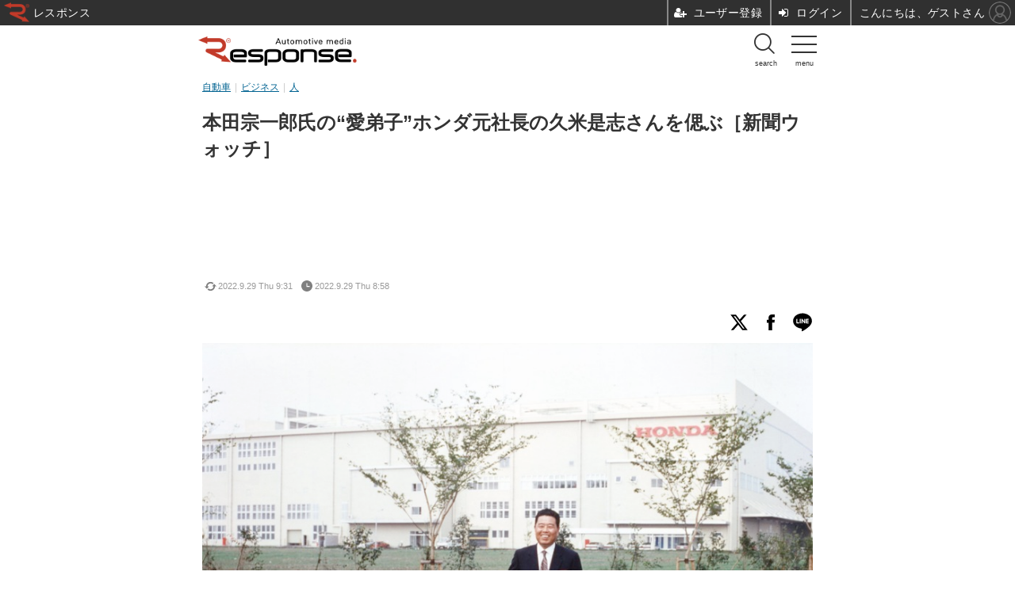

--- FILE ---
content_type: text/html; charset=utf-8
request_url: https://s.response.jp/article/2022/09/29/362300.html?pickup-text-list=1
body_size: 24011
content:
<!doctype html>
<html lang="ja" prefix="og: http://ogp.me/ns#">
<head>
<meta charset="UTF-8">
<meta name="viewport" content="width=device-width,initial-scale=1,user-scalable=yes">
<meta property="fb:app_id" content="145383382199350">
<link rel="stylesheet" href="/base/css/a.css?__=2025111802">
<script type="text/javascript">
  (function(w,k,v,k2,v2) {
    w[k]=v; w[k2]=v2;
    var val={}; val[k]=v; val[k2]=v2;
    (w.dataLayer=w.dataLayer||[]).push(val);
  })(window, 'tpl_name', 'pages/article', 'tpl_page', 'article_2');
</script>
<script src="/base/scripts/jquery-2.1.0.min.js"></script>
<script src="/base/scripts/modernizr-custom.js"></script>
<script async src="/base/scripts/a.js?__=2025111802"></script>


    <title>本田宗一郎氏の“愛弟子”ホンダ元社長の久米是志さんを偲ぶ［新聞ウォッチ］ | レスポンス（Response.jp）</title>
  <meta name="keywords" content="自動車,鉄道,船舶,航空,宇宙,エンタメ,スクープ,リペア・メンテナンス,カーオーディオ">
  <meta name="description" content="戦後の日本を代表するカリスマ経営者として知られる本田宗一郎氏から直々に薫陶を受けた“愛弟子”の一人だったホンダ元社長の久米是志さんが9月11日に亡くなった。享年90。">
  <meta name="thumbnail" content="https://response.jp/imgs/ogp_f/1802809.jpg">

        <meta name="twitter:title" content="本田宗一郎氏の“愛弟子”ホンダ元社長の久米是志さんを偲ぶ［新聞ウォッチ］ | レスポンス（Response.jp）">
    <meta name="twitter:description" content="戦後の日本を代表するカリスマ経営者として知られる本田宗一郎氏から直々に薫陶を受けた“愛弟子”の一人だったホンダ元社長の久米是志さんが9月11日に亡くなった。享年90。">
    <meta name="twitter:card" content="summary_large_image">
    <meta name="twitter:site" content="@responsejp">
    <meta name="twitter:url" content="https://response.jp/article/2022/09/29/362300.html">
    <meta name="twitter:image" content="https://response.jp/imgs/ogp_f/1802809.jpg">
  
    <meta property="article:modified_time" content="2022-09-29T09:31:54+09:00">
  <meta property="og:title" content="本田宗一郎氏の“愛弟子”ホンダ元社長の久米是志さんを偲ぶ［新聞ウォッチ］ | レスポンス（Response.jp）">
  <meta property="og:description" content="戦後の日本を代表するカリスマ経営者として知られる本田宗一郎氏から直々に薫陶を受けた“愛弟子”の一人だったホンダ元社長の久米是志さんが9月11日に亡くなった。享年90。">


<meta property="og:type" content="article">
<meta property="og:site_name" content="レスポンス（Response.jp）">
<meta property="og:url" content="https://response.jp/article/2022/09/29/362300.html">
<meta property="og:image" content="https://response.jp/imgs/ogp_f/1802809.jpg">

<link rel="apple-touch-icon" sizes="76x76" href="/base/images/touch-icon-76.png">
<link rel="apple-touch-icon" sizes="120x120" href="/base/images/touch-icon-120.png">
<link rel="apple-touch-icon" sizes="152x152" href="/base/images/touch-icon-152.png">
<link rel="apple-touch-icon" sizes="180x180" href="/base/images/touch-icon-180.png">

<meta name='robots' content='max-image-preview:large' /><meta name="cXenseParse:pageclass" content="article">
<meta name="cXenseParse:iid-articleid" content="362300">
<meta name="cXenseParse:iid-article-title" content="本田宗一郎氏の“愛弟子”ホンダ元社長の久米是志さんを偲ぶ［新聞ウォッチ］">
<meta name="cXenseParse:iid-page-type" content="記事ページ">
<meta name="cXenseParse:iid-page-name" content="article_2">
<meta name="cXenseParse:iid-category" content="自動車 ビジネス">
<meta name="cXenseParse:iid-subcategory" content="人">
<meta name="cXenseParse:iid-hidden-adsense" content="false">
<meta name="cXenseParse:iid-hidden-other-ad" content="false">
<meta name="cXenseParse:iid-giga-name" content="ホンダ（本田技研工業）">
<meta name="cXenseParse:iid-giga-name" content="新聞ウォッチ">
<meta name="cXenseParse:iid-giga-name" content="注目の記事">
<meta name="cXenseParse:iid-giga-info" content="151:ホンダ（本田技研工業）">
<meta name="cXenseParse:iid-giga-info" content="414:新聞ウォッチ">
<meta name="cXenseParse:iid-giga-info" content="2360:注目の記事">
<meta name="cXenseParse:iid-article-type" content="通常記事">
<meta name="cXenseParse:iid-provider-name" content="レスポンス（Response.jp）">
<meta name="cXenseParse:author" content="福田俊之">
<meta name="cXenseParse:recs:publishtime" content="2022-09-29T08:58:28+0900">
<meta name="cxenseparse:iid-publish-yyyy" content="2022">
<meta name="cxenseparse:iid-publish-yyyymm" content="202209">
<meta name="cxenseparse:iid-publish-yyyymmdddd" content="20220929">
<meta name="cxenseparse:iid-page-total" content="1">
<meta name="cxenseparse:iid-page-current" content="1">
<meta name="cxenseparse:iid-character-count" content="986">
<meta name="cXenseParse:iid-editor" content="102">
<script async src="https://cdn.cxense.com/track_banners_init.js"></script>




<!-- Facebook Pixel Code -->
<script>
!function(f,b,e,v,n,t,s){if(f.fbq)return;n=f.fbq=function(){n.callMethod?
n.callMethod.apply(n,arguments):n.queue.push(arguments)};if(!f._fbq)f._fbq=n;
n.push=n;n.loaded=!0;n.version='2.0';n.queue=[];t=b.createElement(e);t.async=!0;
t.src=v;s=b.getElementsByTagName(e)[0];s.parentNode.insertBefore(t,s)}(window,
document,'script','https://connect.facebook.net/en_US/fbevents.js');
fbq('init', '1665201680438262');
fbq('track', 'PageView');
fbq('track', 'ViewContent');
</script>
<noscript><img height="1" width="1" style="display:none"
src="https://www.facebook.com/tr?id=1665201680438262&ev=PageView&noscript=1"
/></noscript>
<!-- DO NOT MODIFY -->
<!-- End Facebook Pixel Code -->





<!-- Facebook Pixel Code -->
<script>
!function(f,b,e,v,n,t,s)
{if(f.fbq)return;n=f.fbq=function(){n.callMethod?
n.callMethod.apply(n,arguments):n.queue.push(arguments)};
if(!f._fbq)f._fbq=n;n.push=n;n.loaded=!0;n.version='2.0';
n.queue=[];t=b.createElement(e);t.async=!0;
t.src=v;s=b.getElementsByTagName(e)[0];
s.parentNode.insertBefore(t,s)}(window,document,'script',
'https://connect.facebook.net/en_US/fbevents.js');
fbq('init', '3001503409961751');
fbq('track', 'PageView');
</script>
<noscript>
<img height="1" width="1"
src="https://www.facebook.com/tr?id=3001503409961751&ev=PageView&noscript=1"/>
</noscript>
<!-- End Facebook Pixel Code -->
<script>var dataLayer = dataLayer || [];dataLayer.push({'customCategory': 'business','customSubCategory': 'person','customProvider': 'RESPONSE','customAuthorId': '25','customAuthorName': '福田俊之','customPrimaryGigaId': '151','customPrimaryGigaName': 'ホンダ（本田技研工業）','customGigaIdList': ':151:414:2360:','customIsPr': '','customTextLength': '938'});</script><script>window.google_analytics_uacct="UA-401172-46";</script><script>;(function(w) {w.category_group_name="business";w.category_name="person";var v={customVarCategory:'_business-person_',customVarMedia:'RESPONSE',customVarAuthorGiga:'_25-151_'};(w.dataLayer=w.dataLayer||[]).push(v);})(window);</script>

<script async src="https://fundingchoicesmessages.google.com/i/pub-6205980071848979?ers=1" nonce="q9dKnA1Yb8HV307qo4onKg"></script><script nonce="q9dKnA1Yb8HV307qo4onKg">(function() {function signalGooglefcPresent() {if (!window.frames['googlefcPresent']) {if (document.body) {const iframe = document.createElement('iframe'); iframe.style = 'width: 0; height: 0; border: none; z-index: -1000; left: -1000px; top: -1000px;'; iframe.style.display = 'none'; iframe.name = 'googlefcPresent'; document.body.appendChild(iframe);} else {setTimeout(signalGooglefcPresent, 0);}}}signalGooglefcPresent();})();</script>
<script async src="/feature/adb/adberrmsg.js"></script>

<script async defer src="https://ats-wrapper.privacymanager.io/ats-modules/4b9d7d79-44bb-4886-9b96-0353211becb1/ats.js"></script>

<script>
  var cX = cX || {}; cX.callQueue = cX.callQueue || [];
  var persistedQueryIdforPMP = "103c35db41bdb997c80835fa7c8343832c9821e5";
  cX.callQueue.push(["getUserSegmentIds", {persistedQueryId: persistedQueryIdforPMP}]);
  function getUserSegmentIdsLocal() {
    var segments = [];
    if (typeof window.localStorage === 'object' && typeof window.localStorage.getItem === 'function' && window.localStorage.getItem("_cX_segmentInfo") !== null && window.localStorage.getItem("_cX_segmentInfo").length>0) {
      segments = ((window.localStorage.getItem("_cX_segmentInfo")||"").split("/").filter(function(i){return i.indexOf(persistedQueryIdforPMP)==0})[0]||"").replace(/.+_/,"").split(".").filter(function(i){return i.length>0});
    }
    return segments;
  }
</script>
<script async src="/feature/inview/jquery.inview.min.js"></script>
<script>var spIframeHtml1 = '<script>  window.pbjs = window.pbjs || {que: []};  window.googletag = window.googletag || {cmd: []};<\/script><script async="async" src="https://flux-cdn.com/client/00021/response_iid.min.js"><\/script><script async src="https://securepubads.g.doubleclick.net/tag/js/gpt.js"><\/script><script>  window.fluxtag = {    readyBids: {      prebid: false, amazon: false, google: false    },    failSafeTimeout: 3e3,    isFn: function isFn(object) {      var _t = "Function";      var toString = Object.prototype.toString;      return toString.call(object) === "[object " + _t + "]";    },    launchAdServer: function() {      if (!fluxtag.readyBids.prebid || !fluxtag.readyBids.amazon) {        return;      }      fluxtag.requestAdServer();    },    requestAdServer: function() {      if (!fluxtag.readyBids.google) {        fluxtag.readyBids.google = true;        googletag.cmd.push(function () {          if (!!(pbjs.setTargetingForGPTAsync) && fluxtag.isFn(pbjs.setTargetingForGPTAsync)) {            pbjs.que.push(function () {              pbjs.setTargetingForGPTAsync();            });          }          googletag.pubads().refresh();        });      }    }  };<\/script><script>  setTimeout(function() {    fluxtag.requestAdServer();  }, fluxtag.failSafeTimeout);<\/script><script>!function(a9,a,p,s,t,A,g){if(a[a9])return;function q(c,r){a[a9]._Q.push([c,r])}a[a9]={init:function(){q("i",arguments)},fetchBids:function(){q("f",arguments)},setDisplayBids:function(){},_Q:[]};A=p.createElement(s);A.async=!0;A.src=t;g=p.getElementsByTagName(s)[0];g.parentNode.insertBefore(A,g)}("apstag",window,document,"script","//c.amazon-adsystem.com/aax2/apstag.js");apstag.init({pubID:"3532", adServer:"googletag", bidTimeout:2e3});apstag.fetchBids({  slots: [    {slotID:"div-gpt-ad-article99", slotName:"101020014", sizes:[[300,250],[336,280]]}  ]}, function(bids){    googletag.cmd.push(function() {      apstag.setDisplayBids();      fluxtag.readyBids.amazon = true;      fluxtag.launchAdServer();    });});<\/script><script>  googletag.cmd.push(function() {    var adsng = "0";    var pr = "0";    var url = top.location.href;    googletag.defineSlot("/2261101/101020014", [[300,250], [336,280], [1,1]], "div-gpt-ad-article99").addService(googletag.pubads()).setCollapseEmptyDiv(true);    googletag.pubads().setTargeting("adsng", "0");    googletag.pubads().setTargeting("pr", "0");    googletag.pubads().set("page_url", top.location.href);    googletag.pubads().enableSingleRequest();    googletag.pubads().disableInitialLoad();    googletag.enableServices();    if (!!(window.pbFlux) && !!(window.pbFlux.prebidBidder) && fluxtag.isFn(window.pbFlux.prebidBidder)) {      pbjs.que.push(function () {        window.pbFlux.prebidBidder();      });    } else {      fluxtag.readyBids.prebid = true;      fluxtag.launchAdServer();    }  });<\/script><div id="div-gpt-ad-article99"><script>googletag.cmd.push(function() { googletag.display("div-gpt-ad-article99"); });<\/script><\/div>'; $(function() { $('.aside-box-ifad1').each(function(i) { var elm = $(this); elm.on('inview', function(event, isInView, visiblePartX, visiblePartY) { if (!isInView) return; if (isViewAdInDic(elm.attr('id'))) return; var adArea = elm.find('.sp-ifad'); viewIframeAd(adArea, spIframeHtml1) }) }); var viewIframeAd = function(adElm, advertisement) { var iframe = document.createElement('iframe'); adElm.append(iframe); var doc = iframe.contentWindow.document; $(iframe).css('width','336px'); $(iframe).css('min-height', '280px'); $(iframe).css('border', 'none'); $(iframe).css('display','block'); $(iframe).css('margin','0 auto'); doc.open(); doc.writeln("<body></body>"); doc.write(advertisement); doc.close(); $(iframe).contents().find('body').css('margin', '0'); $(iframe).contents().find('body').css('text-align', 'center') }; var isViewAdInDic = function(dicId) { var elm = $('#' + dicId); var adArea = elm.find('.sp-ifad'); var adIframe = adArea.children('iframe'); return adIframe.length > 0 }; })</script>
<script>var spIframeHtml2 = '<script>  window.pbjs = window.pbjs || {que: []};  window.googletag = window.googletag || {cmd: []};<\/script><script async="async" src="https://flux-cdn.com/client/00021/response_iid.min.js"><\/script><script async src="https://securepubads.g.doubleclick.net/tag/js/gpt.js"><\/script><script>  window.fluxtag = {    readyBids: {      prebid: false, amazon: false, google: false    },    failSafeTimeout: 3e3,    isFn: function isFn(object) {      var _t = "Function";      var toString = Object.prototype.toString;      return toString.call(object) === "[object " + _t + "]";    },    launchAdServer: function() {      if (!fluxtag.readyBids.prebid || !fluxtag.readyBids.amazon) {        return;      }      fluxtag.requestAdServer();    },    requestAdServer: function() {      if (!fluxtag.readyBids.google) {        fluxtag.readyBids.google = true;        googletag.cmd.push(function () {          if (!!(pbjs.setTargetingForGPTAsync) && fluxtag.isFn(pbjs.setTargetingForGPTAsync)) {            pbjs.que.push(function () {              pbjs.setTargetingForGPTAsync();            });          }          googletag.pubads().refresh();        });      }    }  };<\/script><script>  setTimeout(function() {    fluxtag.requestAdServer();  }, fluxtag.failSafeTimeout);<\/script><script>!function(a9,a,p,s,t,A,g){if(a[a9])return;function q(c,r){a[a9]._Q.push([c,r])}a[a9]={init:function(){q("i",arguments)},fetchBids:function(){q("f",arguments)},setDisplayBids:function(){},_Q:[]};A=p.createElement(s);A.async=!0;A.src=t;g=p.getElementsByTagName(s)[0];g.parentNode.insertBefore(A,g)}("apstag",window,document,"script","//c.amazon-adsystem.com/aax2/apstag.js");apstag.init({pubID:"3532", adServer:"googletag", bidTimeout:2e3});apstag.fetchBids({  slots: [    {slotID:"div-gpt-ad-article99", slotName:"101020015", sizes:[[300,250],[336,280]]}  ]}, function(bids){    googletag.cmd.push(function() {      apstag.setDisplayBids();      fluxtag.readyBids.amazon = true;      fluxtag.launchAdServer();    });});<\/script><script>  googletag.cmd.push(function() {    var adsng = "0";    var pr = "0";    var url = top.location.href;    googletag.defineSlot("/2261101/101020015", [[300,250], [336,280], [1,1]], "div-gpt-ad-article99").addService(googletag.pubads()).setCollapseEmptyDiv(true);    googletag.pubads().setTargeting("adsng", "0");    googletag.pubads().setTargeting("pr", "0");    googletag.pubads().set("page_url", top.location.href);    googletag.pubads().enableSingleRequest();    googletag.pubads().disableInitialLoad();    googletag.enableServices();    if (!!(window.pbFlux) && !!(window.pbFlux.prebidBidder) && fluxtag.isFn(window.pbFlux.prebidBidder)) {      pbjs.que.push(function () {        window.pbFlux.prebidBidder();      });    } else {      fluxtag.readyBids.prebid = true;      fluxtag.launchAdServer();    }  });<\/script><div id="div-gpt-ad-article99"><script>googletag.cmd.push(function() { googletag.display("div-gpt-ad-article99"); });<\/script><\/div>'; $(function() { $('.aside-box-ifad2').each(function(i) { var elm = $(this); elm.on('inview', function(event, isInView, visiblePartX, visiblePartY) { if (!isInView) return; if (isViewAdInDic(elm.attr('id'))) return; var adArea = elm.find('.sp-ifad'); viewIframeAd(adArea, spIframeHtml1) }) }); var viewIframeAd = function(adElm, advertisement) { var iframe = document.createElement('iframe'); adElm.append(iframe); var doc = iframe.contentWindow.document; $(iframe).css('width','336px'); $(iframe).css('min-height', '280px'); $(iframe).css('border', 'none'); $(iframe).css('display','block'); $(iframe).css('margin','0 auto'); doc.open(); doc.writeln("<body></body>"); doc.write(advertisement); doc.close(); $(iframe).contents().find('body').css('margin', '0'); $(iframe).contents().find('body').css('text-align', 'center') }; var isViewAdInDic = function(dicId) { var elm = $('#' + dicId); var adArea = elm.find('.sp-ifad'); var adIframe = adArea.children('iframe'); return adIframe.length > 0 }; })</script>
<script>
  var cX = cX || {}; cX.callQueue = cX.callQueue || [];
  window.pbjs = window.pbjs || {que: []};
  window.googletag = window.googletag || {cmd: []};
</script>
<script>
  cX.callQueue.push(['invoke', function() {
    cX.getSegments('4fa3c58126b4c23974bec79e91b627b55261121d', function (segments) {
      console.log(segments);
      var onlyContextualIds = [];
      cX.Array.forEach(segments, function (cxTypedSegment, index) {
        if (cxTypedSegment.type === "contextual") {
          console.log(cxTypedSegment.id);
          onlyContextualIds.push(cxTypedSegment.id);
        }
      });
      console.log(onlyContextualIds);
      googletag.cmd.push(function() {
        googletag.pubads().setTargeting('CxContext', onlyContextualIds);
      });
    });
  }]);
</script>
<script async='async' src="https://flux-cdn.com/client/00021/response_iid.min.js"></script>
<script async src="https://securepubads.g.doubleclick.net/tag/js/gpt.js"></script>
<script>
cX.callQueue.push(['invoke', function() {
  window.fluxtag = {
    readyBids: {
      prebid: false, amazon: false, google: false
    },
    failSafeTimeout: 3e3,
    isFn: function isFn(object) {
      var _t = 'Function';
      var toString = Object.prototype.toString;
      return toString.call(object) === '[object ' + _t + ']';
    },
    launchAdServer: function() {
      if (!fluxtag.readyBids.prebid || !fluxtag.readyBids.amazon) {
        return;
      }
      fluxtag.requestAdServer();
    },
    requestAdServer: function() {
      if (!fluxtag.readyBids.google) {
        fluxtag.readyBids.google = true;
        googletag.cmd.push(function () {
          if (!!(pbjs.setTargetingForGPTAsync) && fluxtag.isFn(pbjs.setTargetingForGPTAsync)) {
            pbjs.que.push(function () {
              pbjs.setTargetingForGPTAsync();
            });
          }
          console.log('pos20');
          googletag.pubads().refresh();
        });
      }
    }
  };
}]);
</script>
<script>
cX.callQueue.push(['invoke', function() {
  setTimeout(function() {
    fluxtag.requestAdServer();
  }, fluxtag.failSafeTimeout);
}]);
</script>
<script>
cX.callQueue.push(['invoke', function() {
!function(a9,a,p,s,t,A,g){if(a[a9])return;function q(c,r){a[a9]._Q.push([c,r])}a[a9]={init:function(){q("i",arguments)},fetchBids:function(){q("f",arguments)},setDisplayBids:function(){},_Q:[]};A=p.createElement(s);A.async=!0;A.src=t;g=p.getElementsByTagName(s)[0];g.parentNode.insertBefore(A,g)}("apstag",window,document,"script","//c.amazon-adsystem.com/aax2/apstag.js");
apstag.init({pubID:'3532', adServer:'googletag', bidTimeout:2e3});
apstag.fetchBids({
  slots: [
    {slotID:'div-gpt-ad-header1', slotName:'101020001', sizes:[[320,50],[320,100]]},
    {slotID:'div-gpt-ad-article1', slotName:'101020002', sizes:[[300,250],[336,280],[300,600]]},
    {slotID:'div-gpt-ad-overlay1', slotName:'101020007', sizes:[[320,50],[320,100]]}
  ]
}, function(bids){
    googletag.cmd.push(function() {
      apstag.setDisplayBids();
      fluxtag.readyBids.amazon = true;
      fluxtag.launchAdServer();
    });
});
}]);
</script>
<script>
  cX.callQueue.push(['invoke', function() {
    googletag.cmd.push(function() {
      var gigaIdList = [];
      gigaIdList.push('151');
      gigaIdList.push('414');
      gigaIdList.push('2360');
      var ref = sessionStorage.getItem('_am_originRef');
      if (!ref) {
        ref = document.referrer.split('/')[2];
        sessionStorage.setItem('_am_originRef', ref);
      }
      if (ref) {
        googletag.pubads().setTargeting('referrer', ref);
      }
      googletag.defineSlot('/2261101/101020018', [[1,1]], 'div-gpt-ad-header2').addService(googletag.pubads());
      //googletag.defineSlot('/2261101/101020001', [[320,50],[320,100],[320,180],[320,80],[300,50],[1,1]], 'div-gpt-ad-header1').addService(googletag.pubads()).setCollapseEmptyDiv(true);
      googletag.defineSlot('/2261101/101020001', [[320,50],[320,100],[320,80],[300,50],[1,1]], 'div-gpt-ad-header1').addService(googletag.pubads()).setCollapseEmptyDiv(true);
      googletag.defineSlot('/2261101/101020002', [[300,250],[336,280],[1,1],[300,600],[320,180],'fluid'], 'div-gpt-ad-article1').addService(googletag.pubads()).setCollapseEmptyDiv(true);
      googletag.defineSlot('/2261101/101020003', [[300,250],[336,280],[1,1],[300,600],'fluid'], 'div-gpt-ad-article2').addService(googletag.pubads()).setCollapseEmptyDiv(true);
      googletag.defineSlot('/2261101/101020007', [[320,100],[320,50],[320,80],[300,50],[1,1]], 'div-gpt-ad-overlay1').addService(googletag.pubads()).setCollapseEmptyDiv(true);
      googletag.pubads().setTargeting('pianositeId', '1144077811702205689');
      googletag.pubads().setTargeting('pianornd', cX.library.m_rnd);
      googletag.pubads().setTargeting('pianockp', cX.getUserId());
      googletag.pubads().setTargeting('articleid101', '362300');
      googletag.pubads().setTargeting('gigaIdList', gigaIdList);
      googletag.pubads().setTargeting('pr', '0');
      googletag.pubads().setTargeting('giga', '151');
      googletag.pubads().setTargeting('adsng', '0');
      googletag.pubads().setTargeting('category', '2');
      googletag.pubads().setTargeting('tpl', 'pages/article');
      googletag.pubads().setTargeting('CxSegments', cX.getUserSegmentIds({persistedQueryId:'103c35db41bdb997c80835fa7c8343832c9821e5'}));
      
      window.MmsDefined = {'defined':false, 'is_free':null};
      if (typeof MMS !== 'undefined')
      {
        var activeSubscription = MMS.getActiveSubscriptionisFree();
        console.log(activeSubscription);
        if (activeSubscription)
        {
          var isFree = (activeSubscription.is_free === 0) ? '0' : '1';
          googletag.pubads().setTargeting('paid-membership', isFree);
          window.MmsDefined = {'defined':true, 'is_free':isFree};
        }
      }
      console.log(window.MmsDefined);

      googletag.pubads().enableSingleRequest();
      googletag.pubads().disableInitialLoad();
      googletag.enableServices();
      console.log('pos10');
      if (!!(window.pbFlux) && !!(window.pbFlux.prebidBidder) && fluxtag.isFn(window.pbFlux.prebidBidder)) {
        pbjs.que.push(function () {
          window.pbFlux.prebidBidder();
        });
      } else {
        fluxtag.readyBids.prebid = true;
        fluxtag.launchAdServer();
      }
    });
  }]);
</script>
<script>
  var adslotInterstitial;
  window.googletag = window.googletag || {cmd: []};
  googletag.cmd.push(function() {
    var adslot = googletag.defineOutOfPageSlot('/2261101/101020009', googletag.enums.OutOfPageFormat.INTERSTITIAL);
    if (adslot) {
      adslot.addService(googletag.pubads());
      googletag.enableServices();
      googletag.display(adslot);
      var slotToRefresh = googletag.pubads().getSlots().find(slot => slot.getAdUnitPath() === '/2261101/101020009');
      if (slotToRefresh) googletag.pubads().refresh([slotToRefresh]);
    }
  });
</script>




<script>
(function(w) {
  var search = w.location.search;
  if (!search) {
    return;
  }
  var params = search.substr(1).split('&');
  if (!params.length) {
    return;
  }
  var i, len;
  for (i = 0, len = params.length; i < len; ++i) {
    var p = params[i].split('=');
    if (p.length < 2 || !p[0]) {
      continue;
    }
    var name = decodeURIComponent(p[0]);
    if (name !== 'gp') {
      continue;
    }
    var val = decodeURIComponent(p[1]).split('_');
    if (val.length === 3) {
      (w.dataLayer = w.dataLayer || []).push({
        utmSource: val[0],
        utmMedium: val[1],
        utmCampaign: val[2]
      });
      break;
    }
  }
})(window);
</script><!-- Facebook Pixel Code -->
<script>
  !function(f,b,e,v,n,t,s)
  {if(f.fbq)return;n=f.fbq=function(){n.callMethod?
  n.callMethod.apply(n,arguments):n.queue.push(arguments)};
  if(!f._fbq)f._fbq=n;n.push=n;n.loaded=!0;n.version='2.0';
  n.queue=[];t=b.createElement(e);t.async=!0;
  t.src=v;s=b.getElementsByTagName(e)[0];
  s.parentNode.insertBefore(t,s)}(window, document,'script',
  'https://connect.facebook.net/en_US/fbevents.js');
  fbq('init', '412688996105128');
  fbq('track', 'PageView');
</script>
<noscript><img height="1" width="1" style="display:none"
  src="https://www.facebook.com/tr?id=412688996105128&ev=PageView&noscript=1"
/></noscript>
<!-- End Facebook Pixel Code -->
<script type="text/javascript">(function(c,l,a,r,i,t,y){c[a]=c[a]||function(){(c[a].q=c[a].q||[]).push(arguments)};t=l.createElement(r);t.async=1;t.src="https://www.clarity.ms/tag/"+i;y=l.getElementsByTagName(r)[0];y.parentNode.insertBefore(t,y);})(window, document, "clarity", "script", "muomaqxmqe"); </script>

<link rel="canonical" href="https://response.jp/article/2022/09/29/362300.html">
<link rel="alternate" type="application/rss+xml" title="RSS" href="https://response.jp/rss20/index.rdf">


</head>

<body class="thm-page-arti-detail page-cate--business page-cate--business-person page-subcate--person   " data-nav="business">
<!-- Google Tag Manager -->
<noscript><iframe src="//www.googletagmanager.com/ns.html?id=GTM-K8XQFW"
height="0" width="0" style="display:none;visibility:hidden"></iframe></noscript>
<script>(function(w,d,s,l,i){w[l]=w[l]||[];w[l].push({'gtm.start':
new Date().getTime(),event:'gtm.js'});var f=d.getElementsByTagName(s)[0],
j=d.createElement(s),dl=l!='dataLayer'?'&l='+l:'';j.async=true;j.src=
'//www.googletagmanager.com/gtm.js?id='+i+dl;f.parentNode.insertBefore(j,f);
})(window,document,'script','dataLayer','GTM-K8XQFW');</script>
<!-- End Google Tag Manager -->


<div class="ca_profitx_ad_container ca_profitx_mediaid_3740 ca_profitx_pageid_37512">
<div class="ca_profitx_ad" data-ca-profitx-ad data-ca-profitx-tagid="45121" data-ca-profitx-spotid="pfxad_45121" data-ca-profitx-pageid="37512"></div>
<div class="ca_profitx_ad" data-ca-profitx-ad data-ca-profitx-tagid="45122" data-ca-profitx-spotid="pfxad_45122" data-ca-profitx-pageid="37512"></div>
<script data-ca-profitx-pageid="37512" src="https://cdn.caprofitx.com/media/3740/pfx.js" type="text/javascript" charset="utf-8" data-ca-profitx-js async></script>
</div>







<header class="thm-header">
<div class="header-logo">
  <a class="link" href="https://s.response.jp/" data-sub-title=""><img class="logo" src="/base/images/header-logo.2025111802.png" alt="レスポンス（Response.jp）"></a>
</div><input type="checkbox" class="check" id="checked"><label class="menu-btn" for="checked"> <span class="bar top"></span> <span class="bar middle"></span> <span class="bar bottom"></span> <span class="menu-btn__text">menu</span> </label><label class="close-menu" for="checked"></label><nav class="drawer-menu"><ul class="menu__list"><li><a href="/" class="link-txt">ホーム</a></li><li class="js-menu"><label for="ac-cap1">カーニュース<span class="menu-arrow"></span></label><input id="ac-cap1" type="checkbox"><ul class="ac-cont"><li class="sub-item"><a class="link" href="/category/car/">カーニュース</a></li><li class="sub-item"><a class="link" href="/category/newmodel/">ニューモデル</a></li><li class="sub-item"><a class="link" href="/category/impression/">試乗記</a></li><li class="sub-item"><a class="link" href="/category/carlife/">道路交通/社会</a></li><li class="sub-item"><a class="link" href="/category/railway/">鉄道</a></li><li class="sub-item"><a class="link" href="/category/ship/">船舶</a></li><li class="sub-item"><a class="link" href="/category/airplane/">航空</a></li><li class="sub-item"><a class="link" href="/category/space/">宇宙</a></li></ul></li><li class="js-menu"><label for="ac-cap2">モーターサイクルニュース<span class="menu-arrow"></span></label><input id="ac-cap2" type="checkbox"><ul class="ac-cont"><li class="sub-item"><a class="link" href="/category/motorcycle/">モーターサイクルニュース</a></li><li class="sub-item"><a class="link" href="/category/motorcycle/newmotorcycle/latest/">ニューモデル</a></li><li class="sub-item"><a class="link" href="/special/recent/3352/">試乗記</a></li></ul></li><li class="js-menu"><label for="ac-cap3">カーライフ<span class="menu-arrow"></span></label><input id="ac-cap3" type="checkbox"><ul class="ac-cont"><li class="sub-item"><a class="link" href="/category/culture/">カーライフ</a></li><li class="sub-item"><a class="link" href="/category/culture/customize/latest/">カスタマイズ</a></li><li class="sub-item"><a class="link" href="/category/culture/goods/latest/">カーグッズ</a></li><li class="sub-item"><a class="link" href="/special/recent/3501/">カーオーディオ</a></li><li class="sub-item"><a class="link" href="/category/sport_entame/">モータースポーツ/エンタメ</a></li></ul></li><li><a class="link-txt" href="http://carcareplus.jp/" target="_blank" rel="noopener noreferrer">リペア・メンテナンス</a></li><li><a class="link-txt" href="/special/recent/2344/">EV特集</a></li><li><a class="link-txt" href="https://robotstart.info/" target="_blank" rel="noopener noreferrer">ロボット　AI</a></li><!-- li><a class="link-txt" href="/guide/">ガイド</a></li --><li class="js-menu member-menu"><label for="ac-cap4">ビジネス<span class="menu-arrow"></span></label><input id="ac-cap4" type="checkbox"><ul class="ac-cont"><li class="sub-item"><a class="link" href="/category/business/">ビジネス</a></li><li class="sub-item"><a class="link" href="/category/premium/">プレミアム</a></li><li class="sub-item"><a class="link" href="/category/business/company/latest/">業界動向</a></li><li class="sub-item"><a class="link" href="/category/technology/">テクノロジー</a></li><li class="sub-item"><a class="link" href="/special/recent/2169/">キーパーソンインタビュー</a></li></ul></li><li class="member-menu"><a class="link-txt" href="/special/recent/3667/">セミナー</a></li><li class="member-menu"><a class="link-txt" href="/special/recent/3948/">見逃し配信</a></li><li class="member-menu"><a class="link-txt" href="/special/recent/3947/">レポート</a></li><li class="member-menu"><a class="link-txt" href="/pages/ev/reskilling.html">リスキリング講座</a></li><li class="member-menu"><a class="link-txt" href="/pages/info/members.html">ビジネス会員について</a></li><li class="sns-link"><a class="link i-con--facebook" href="https://www.facebook.com/Response.since1999" target="_blank"><span>Official</span></a><a class="link i-con--twitter" href="https://twitter.com/responsejp" target="_blank"><span>Official</span></a><a class="link" href="https://www.instagram.com/response_jp/" target="_blank"><svg class="btn-instagram" height="40" width="30" data-name="Instagram" xmlns="http://www.w3.org/2000/svg" viewBox="0 0 163.2 163.2" fill="#fff"><title>Instagram</title><path d="M100,83.95a16,16,0,1,0,16,16A16,16,0,0,0,100,83.95Z" transform="translate(-18.4 -18.3)"></path><path d="M138.73,70.26h0a15.88,15.88,0,0,0-9.08-9.08,27.85,27.85,0,0,0-9.14-1.69c-5.33-.25-6.94-0.3-20.5-0.3s-15.17.05-20.51,0.3a27.27,27.27,0,0,0-9.13,1.69,15.88,15.88,0,0,0-9.08,9.08,27.84,27.84,0,0,0-1.69,9.14c-0.25,5.34-.3,6.95-0.3,20.5s0.05,15.17.3,20.51a27.14,27.14,0,0,0,1.68,9.13,15.88,15.88,0,0,0,9.08,9.09,27.81,27.81,0,0,0,9.14,1.68c5.35,0.25,7,.3,20.5.3s15.16-.05,20.51-0.3a27.15,27.15,0,0,0,9.13-1.68,15.88,15.88,0,0,0,9.09-9.08,27.84,27.84,0,0,0,1.69-9.14c0.25-5.33.3-6.94,0.3-20.5s-0.05-15.18-.3-20.51A27,27,0,0,0,138.73,70.26ZM100.25,127H100A27.95,27.95,0,1,1,100.25,127Zm27.7-47.25,0,0.1h-0.77A7.73,7.73,0,1,1,127.94,79.77Z" transform="translate(-18.4 -18.3)"></path><path d="M100,18.3a81.6,81.6,0,1,0,81.6,81.6A81.56,81.56,0,0,0,100,18.3Zm50.58,102.57h0a37.33,37.33,0,0,1-2.37,12.35,26,26,0,0,1-14.88,14.88A37.33,37.33,0,0,1,121,150.47c-5.43.25-7.16,0.31-21,.31s-15.55-.06-21-0.31a37.33,37.33,0,0,1-12.35-2.37,26,26,0,0,1-14.88-14.88,37.34,37.34,0,0,1-2.37-12.35c-0.25-5.43-.31-7.16-0.31-21s0.06-15.55.31-21A37.34,37.34,0,0,1,51.82,66.6,26,26,0,0,1,66.68,51.69,37.34,37.34,0,0,1,79,49.33c5.43-.25,7.16-0.31,21-0.31s15.55,0.06,21,.31a37.34,37.34,0,0,1,12.35,2.37,26,26,0,0,1,14.88,14.88,37.33,37.33,0,0,1,2.37,12.35c0.25,5.43.31,7.16,0.31,21S150.82,115.45,150.58,120.87Z" transform="translate(-18.4 -18.3)"></path></svg><span>Instagram</span></a><a class="link i-con--youtube" href="https://www.youtube.com/user/responsejp" target="_blank"><span>YouTube</span></a><a class="link ico-alexa" href="https://www.amazon.co.jp/IID-Inc-%E3%83%AC%E3%82%B9%E3%83%9D%E3%83%B3%E3%82%B9-%E6%9C%80%E6%96%B0%E3%82%AF%E3%83%AB%E3%83%9E%E6%83%85%E5%A0%B1/dp/B076K9DLJJ" title="【Alexaスキル】レスポンス 最新クルマ情報" target="_blank"><span>Alexa</span></a><a class="link ico-podcast" href="https://itunes.apple.com/jp/podcast/id1391531784" title="【Podcast】レスポンス 最新クルマ情報" target="_blank"><span>Podcast</span></a></li></ul></nav><div class="header-sub-area"><ul class="member"><li class="item--search"><label for="ac-cap" class="search-area"><span class="bottom"></span> <span class="menu-btn__text">search</span></label></li></ul><div id="search_sp" class="box-search"><div class="search-box"><div id="search" class="box-search"><input id="ac-cap" type="checkbox"><div class="ac-cont"><form action="/pages/search.html" method="get"><input type="text" name="q" placeholder=""><button type="submit"><label for="ac-cap" class="search-btn"></label></button></form></div></div><!-- /.search-box --></div></div></div>



</header>

<main class="thm-main">
<div class="thm-article news-article"><header class="arti-header"><h1 class="head">本田宗一郎氏の“愛弟子”ホンダ元社長の久米是志さんを偲ぶ［新聞ウォッチ］</h1><div class="group"><span class="category-group-name"><a href="/category/car/">自動車</a></span><span class="category-group-name delimiter"><a href="/category/business/">ビジネス</a></span><span class="category-name delimiter"><a href="/category/business/person/latest/">人</a></span></div><div id='div-gpt-ad-header2'>
<script>cX.callQueue.push(['invoke', function() {googletag.cmd.push(function() { googletag.display('div-gpt-ad-header2'); });}]);</script>
</div><div class="header-ad" style="min-height:117px;display:flex;justify-content:center;align-items:center;"><div id='div-gpt-ad-header1' style="width:100%"><script>
  cX.callQueue.push(['invoke', function() {
    googletag.cmd.push(function() {
      googletag.display('div-gpt-ad-header1');
    });
  }]);
</script></div></div><div class="date"><time class="updated" itemprop="dateModified" datetime="2022-09-29T09:31:54+09:00">2022.9.29 Thu 9:31</time><time class="pubdate" itemprop="datePublished" datetime="2022-09-29T08:58:28+09:00">2022.9.29 Thu 8:58</time></div></header><div class="arti-sharing-keep"><div class="arti-sharing-keep-inner mms-bookmark"><button class="mms-button-bookmark response-bookmark" mms-article-id="362300" mms-article-title="本田宗一郎氏の“愛弟子”ホンダ元社長の久米是志さんを偲ぶ［新聞ウォッチ］"></button></div><div class="arti-sharing-keep-inner"><a class="link clickTracker" href="https://twitter.com/share?url=https://s.response.jp/article/2022/09/29/362300.html&text=本田宗一郎氏の“愛弟子”ホンダ元社長の久米是志さんを偲ぶ［新聞ウォッチ］" target="_blank" rel="nofollow"><svg viewBox="0 0 24 24" fill="#000" width="24" aria-hidden="true" class="r-1nao33i r-4qtqp9 r-yyyyoo r-16y2uox r-8kz0gk r-dnmrzs r-bnwqim r-1plcrui r-lrvibr r-lrsllp"><g><path d="M18.244 2.25h3.308l-7.227 8.26 8.502 11.24H16.17l-5.214-6.817L4.99 21.75H1.68l7.73-8.835L1.254 2.25H8.08l4.713 6.231zm-1.161 17.52h1.833L7.084 4.126H5.117z"></path></g></svg></a><a class="link clickTracker" href="https://www.facebook.com/sharer/sharer.php?u=https://s.response.jp/article/2022/09/29/362300.html" target="_blank" rel="nofollow"><svg class="svg-facebook" fill="#000" width="10" data-name="facebook" xmlns="http://www.w3.org/2000/svg" viewBox="0 0 74.9 149.8"><title>facebook</title><path d="M114.1,170.6H80.9v-72H64.3V71.8H80.9V55.7c0-21.9,9.4-34.9,36-34.9H139V47.6H125.2c-10.4,0-11.1,3.8-11.1,10.7V71.7h25.1l-2.9,26.8H114.1v72.1Z" transform="translate(-64.3 -20.8)"/></svg></a><a class="link clickTracker" href="https://deliver.ads2.iid.jp/c/?n=9400" target="_blank" rel="nofollow"><svg class="svg-line" fill="#000" width="28" data-name="line" xmlns="http://www.w3.org/2000/svg" xmlns:xlink="http://www.w3.org/1999/xlink" x="0px" y="0px" viewBox="0 0 200 200" enable-background="new 0 0 200 200" xml:space="preserve"><title>LINE</title><path fill="#000" d="M185,87.1c0-38-38.1-68.9-84.9-68.9c-46.8,0-84.9,30.9-84.9,68.9c0,34.1,30.2,62.6,71,68c2.8,0.6,6.5,1.8,7.5,4.2c0.9,2.1,0.6,5.5,0.3,7.7c0,0-1,6-1.2,7.3c-0.4,2.1-1.7,8.4,7.4,4.6c9.1-3.8,48.9-28.8,66.7-49.3h0C179.1,116,185,102.3,185,87.1z M66.8,109.7H50c-2.5,0-4.5-2-4.5-4.5V71.5c0-2.5,2-4.5,4.5-4.5c2.5,0,4.4,2,4.4,4.5v29.3h12.4c2.5,0,4.4,2,4.4,4.4C71.3,107.7,69.3,109.7,66.8,109.7z M84.3,105.2c0,2.5-2,4.5-4.5,4.5c-2.5,0-4.5-2-4.5-4.5V71.5c0-2.5,2-4.5,4.5-4.5c2.5,0,4.5,2,4.5,4.5V105.2z M124.9,105.2c0,1.9-1.2,3.6-3,4.2c-0.5,0.2-0.9,0.2-1.4,0.2c-1.4,0-2.7-0.7-3.6-1.8L99.6,84.3v20.9c0,2.5-2,4.5-4.5,4.5c-2.5,0-4.4-2-4.4-4.5V71.5c0-1.9,1.2-3.6,3-4.2c0.5-0.2,0.9-0.2,1.4-0.2c1.4,0,2.7,0.7,3.6,1.8L116,92.4V71.5c0-2.5,2-4.5,4.5-4.5c2.5,0,4.5,2,4.5,4.5V105.2z M152.2,83.9c2.5,0,4.5,2,4.5,4.5c0,2.5-2,4.4-4.5,4.4h-12.4v8h12.4c2.5,0,4.5,2,4.5,4.4c0,2.5-2,4.5-4.5,4.5h-16.9c-2.4,0-4.4-2-4.4-4.5V88.4c0,0,0,0,0,0V71.5c0-2.5,2-4.5,4.4-4.5h16.9c2.5,0,4.5,2,4.5,4.5c0,2.5-2,4.5-4.5,4.5h-12.4v8H152.2z"/></svg></a></div></div><div class="arti-content arti-content-vertical"><figure class="figure"><a class="link" href="/article/img/2022/09/29/362300/1802809.html"><img class="image" src="/imgs/thumb_h2/1802809.jpg" alt="ホンダ元社長の久米是志さん" width="968" height="605"></a><figcaption class="figcaption">ホンダ元社長の久米是志さん<span class="figure-num">全 5 枚</span></figcaption></figure>	    	


                
  <section class="main-photo-area js-photo-area is-yet ">
    <div class="photo-list-wrapper js-photo-wrapper">
              <ul class="photo-list js-photo-list">
          	          	                      <li class="item">
              <a class="link" href="/article/img/2022/09/29/362300/1802809.html?from=thumb_under_hero">
                
                                	<img class="image" src="/imgs/sq_m_l1/1802809.jpg" alt="ホンダ元社長の久米是志さん" width="100" height="100" loading="lazy" >
                              </a>
            </li>
          	          	                      <li class="item">
              <a class="link" href="/article/img/2022/09/29/362300/1802810.html?from=thumb_under_hero">
                
                                	<img class="image" src="/imgs/sq_m_l1/1802810.jpg" alt="ホンダ元社長の久米是志さん" width="100" height="100" loading="lazy" >
                              </a>
            </li>
          	          	                      <li class="item">
              <a class="link" href="/article/img/2022/09/29/362300/1802811.html?from=thumb_under_hero">
                
                                	<img class="image" src="/imgs/sq_m_l1/1802811.jpg" alt="ホンダ元社長の久米是志さん" width="100" height="100" loading="lazy" >
                              </a>
            </li>
          	          	                      <li class="item">
              <a class="link" href="/article/img/2022/09/29/362300/1802805.html?from=thumb_under_hero">
                
                                	<img class="image" src="/imgs/sq_m_l1/1802805.jpg" alt="ホンダのイーストリバティ工場（米オハイオ州）" width="100" height="100" loading="lazy" >
                              </a>
            </li>
          	          	                      <li class="item">
              <a class="link" href="/article/img/2022/09/29/362300/1802807.html?from=thumb_under_hero">
                
                                	<img class="image" src="/imgs/sq_m_l1/1802807.jpg" alt="ソニーグループの吉田健一郎会長兼社長（向かって左）とホンダの三部敏宏社長（2022年3月4日の記者会見）" width="100" height="100" loading="lazy" >
                              </a>
            </li>
                  </ul>
                </div>
  </section>
<article class="arti-body js-arti-body cXenseParse editor-revolution z-article"><!-- logly_body_begin --><p>戦後の日本を代表するカリスマ経営者として知られる本田宗一郎氏から直々に薫陶を受けた“愛弟子”の一人だったホンダ元社長の久米是志さんが9月11日に亡くなった。享年90。</p>
<p><a href="https://response.jp/article/img/2022/09/29/362300/1802810.html?utm_source=response.jp&amp;utm_medium=article&amp;utm_content=image_link_name">【画像全5枚】</a></p>



<div class="aside-box-ifad1" id="ad10" style="margin-top:40px;margin-bottom:30px;"><div class="sp-ifad" style="min-height:280px;display:flex;justify-content:center;align-items:center;"></div></div>




<script>console.log("pos---------------------inarticle");</script>
<p>久米さんは1983年に2代目の河島喜社長から引き継ぎホンダの3代目社長に就任。翌84年には世界の自動車業界に「ホンダあり」と名を上げるきっかけとなる米国オハイオ州での自動車工場の生産能力を増強する計画を発表。85年には米国での乗用車販売はトヨタを追い抜き、日本車販売ではトップに立った。88年に新工場が完成、この年、トヨタも単独で米国工場建設を決意するが、ホンダに追いつかれ、追い抜かれる恐れが高まったためとみられていた。</p>
<p>当時、若いエネルギーが満ち溢れるホンダは、トヨタにとって“目の上のコブ”といえる存在となってきたが、久米さんに取材すると「台数の違いをみたって一目瞭然。トヨタさんの足元にも及ばない。ライバル視されるほど力はないが、ただ、いいモノを作ってお客さんに喜んでもらうだけです」と、まるで横綱と前頭が取り組むほどの差があるといわんばかりに一笑に付していたことを思い出す。</p>
<p>また、久米さんの任期中には、本社を東京・原宿から青山の新しい本社ビルに移転。本社ビルは大きなイメージアップにつながるとともに、社内の士気も大いに盛り上がっていた。</p>
<p>ホンダによると、同社主催で「お別れの会」を後日開く予定という。ホンダでは今年4月には久米さんの後輩で5代目社長を務めた吉野浩行さんも82歳で鬼籍に入られたばかりだった。合掌。</p>
<p><b>2022年9月29日付</b></p>
<p><b>●日中友好から緊張に、国交正常化きょう50年（読売・1面）</b></p>
<p><b>●ホンダ海外展開推進、3代目社長、久米是志さん死去（朝日・6面）</b></p>
<p><b>●園バス安全装置義務化、政府調整設置補助金も検討（朝日・27面）</b></p>
<p><b>●ヘルメット「任意」さなかの事故、電動キックボード転倒男性死亡、事業者「着用義務普及妨げ」（朝日・28面）</b></p>
<p><b>●<a target="_blank" rel="noopener noreferrer" href="https://response.jp/article/2022/09/28/362283.html">ガソリン価格2週連続下落</a>（毎日・7面）</b></p>
<p><b>●「こち亀」ナンバー登場、葛飾区12月に交付、「花しょうぶ」「郷土かるた」も（毎日・23面）</b></p>
<p><b>●観光地にEV充電5000基、JTB系、新興と25年まで、利用データ使い新商品も（日経・16面）</b></p>
<p><b>●「ソニー・ホンダモビリティ」発足（日経・17面）</b></p><!-- logly_body_end --></article><p class="writer writer-name">《福田俊之》</p></div></div>




<div class="itd-head">
  <h3 class="itd-head-text" style="font-size:14px; font-weight:normal;">【注目の記事】[PR]</h3>
</div>
<div id="itxWidget-1105" class="itx-widget"></div>
<div id="itxWidget-1062" class="itx-widget"></div>
<script type="text/javascript" async src="https://widget.iid-network.jp/assets/widget.js"></script>



<div id="itxWidget-1012" class="itx-widget"></div>
<script type="text/javascript" async src="https://widget.iid-network.jp/assets/widget.js"></script>




<div id="cxj_d3407a47011e4b27beca719a1c19b264498c1efc"></div>
<script type="text/javascript">
    var cX = window.cX = window.cX || {}; cX.callQueue = cX.callQueue || [];
    cX.CCE = cX.CCE || {}; cX.CCE.callQueue = cX.CCE.callQueue || [];
    cX.CCE.callQueue.push(['run',{
        widgetId: 'd3407a47011e4b27beca719a1c19b264498c1efc',
        targetElementId: 'cxj_d3407a47011e4b27beca719a1c19b264498c1efc',
        width: '100%',
        height: '1'
    }]);
</script>
	    	


          
  <section class="main-photo-area js-photo-area is-yet ">
    <div class="photo-list-wrapper js-photo-wrapper">
              <ul class="photo-list js-photo-list">
          	          	                      <li class="item">
              <a class="link" href="/article/img/2022/09/29/362300/1802809.html">
                
                                	<img class="image" src="/imgs/sq_m_l1/1802809.jpg" alt="ホンダ元社長の久米是志さん" width="100" height="100" loading="lazy" >
                              </a>
            </li>
          	          	                      <li class="item">
              <a class="link" href="/article/img/2022/09/29/362300/1802810.html">
                
                                	<img class="image" src="/imgs/sq_m_l1/1802810.jpg" alt="ホンダ元社長の久米是志さん" width="100" height="100" loading="lazy" >
                              </a>
            </li>
          	          	                      <li class="item">
              <a class="link" href="/article/img/2022/09/29/362300/1802811.html">
                
                                	<img class="image" src="/imgs/sq_m_l1/1802811.jpg" alt="ホンダ元社長の久米是志さん" width="100" height="100" loading="lazy" >
                              </a>
            </li>
          	          	                      <li class="item">
              <a class="link" href="/article/img/2022/09/29/362300/1802805.html">
                
                                	<img class="image" src="/imgs/sq_m_l1/1802805.jpg" alt="ホンダのイーストリバティ工場（米オハイオ州）" width="100" height="100" loading="lazy" >
                              </a>
            </li>
          	          	                      <li class="item">
              <a class="link" href="/article/img/2022/09/29/362300/1802807.html">
                
                                	<img class="image" src="/imgs/sq_m_l1/1802807.jpg" alt="ソニーグループの吉田健一郎会長兼社長（向かって左）とホンダの三部敏宏社長（2022年3月4日の記者会見）" width="100" height="100" loading="lazy" >
                              </a>
            </li>
                  </ul>
                </div>
  </section>

	<div class="gigaindex-link-list">
		<ul>
							<li>
					<a href="/special/recent/151/%E3%83%9B%E3%83%B3%E3%83%80%EF%BC%88%E6%9C%AC%E7%94%B0%E6%8A%80%E7%A0%94%E5%B7%A5%E6%A5%AD%EF%BC%89">ホンダ（本田技研工業）</a>
				</li>
							<li>
					<a href="/special/recent/414/%E6%96%B0%E8%81%9E%E3%82%A6%E3%82%A9%E3%83%83%E3%83%81">新聞ウォッチ</a>
				</li>
							<li>
					<a href="/special/recent/2360/%E6%B3%A8%E7%9B%AE%E3%81%AE%E8%A8%98%E4%BA%8B">注目の記事</a>
				</li>
			      		</ul>
	</div>



<style>
.main-movie-scroll {
  background-color: #fff;
  padding: 20px 0;
}

.tiktok-scroll-container {
  display: flex;
  overflow-x: auto;
  overflow-y: hidden;
  gap: 15px;
  padding: 10px 20px 10px 0;
  scroll-snap-type: x mandatory;
  -webkit-overflow-scrolling: touch;
  -ms-overflow-style: none;
  scrollbar-width: none;
}

.tiktok-scroll-container::-webkit-scrollbar {
  display: none;
}

.tiktok-scroll-item {
  flex: 0 0 auto;
  scroll-snap-align: start;
  width: 325px;
  min-width: 325px;
}

.tiktok-scroll-item .ctms-editor-tiktok {
  margin: 0;
}

.tiktok-scroll-item .ctms-editor-tiktok iframe {
  width: 325px;
  height: 740px;
  border: none;
  border-radius: 12px;
  box-shadow: 0 4px 12px rgba(0, 0, 0, 0.15);
}

.tiktok-scroll-item .ctms-editor-tiktok .title {
  margin-top: 8px;
  font-size: 0.9rem;
  color: #333;
  line-height: 1.4;
  display: -webkit-box;
  -webkit-line-clamp: 2;
  -webkit-box-orient: vertical;
  overflow: hidden;
  text-overflow: ellipsis;
}

@media (max-width: 768px) {
  .main-movie-scroll {
    padding: 10px 0;
  }

  .tiktok-scroll-container {
    gap: 12px;
    padding: 10px 15px 20px 0;
    background-color: #fff;
    margin-left: 10px;
  }

  .tiktok-scroll-item {
    width: 244px;
    min-width: 244px;
    height: 565px;
    overflow: hidden;
  }

  .tiktok-scroll-item .ctms-editor-tiktok iframe {
    transform: scale(0.75);
    transform-origin: top left;
  }

  .tiktok-scroll-item .ctms-editor-tiktok .title {
    font-size: 0.8rem;
    margin-top: 5px;
    transform: translateY(-185px);
  }
}
</style>


<section>
  <h2 class="section-title icon icon--pickup"><span class="inner">レスポンス公式TikTok</span></h2> 
  <div class="tiktok-scroll-container">
    <section class="tiktok-scroll-item item">
      <figure class="ctms-editor-tiktok">
        <iframe 
          src="https://www.tiktok.com/embed/v2/7591813210148293908?lang=ja" 
          title="TikTok video player" 
          frameborder="0" 
          scrolling="no"
          allow="encrypted-media" 
          allowfullscreen>
        </iframe>
      </figure>
    </section>
    <section class="tiktok-scroll-item item">
      <figure class="ctms-editor-tiktok">
        <iframe 
          src="https://www.tiktok.com/embed/v2/7592183054521797896?lang=ja" 
          title="TikTok video player" 
          frameborder="0" 
          scrolling="no"
          allow="encrypted-media" 
          allowfullscreen>
        </iframe>
      </figure>
    </section>
    <section class="tiktok-scroll-item item">
      <figure class="ctms-editor-tiktok">
        <iframe 
          src="https://www.tiktok.com/embed/v2/7589425765775691028?lang=ja" 
          title="TikTok video player" 
          frameborder="0" 
          scrolling="no"
          allow="encrypted-media" 
          allowfullscreen>
        </iframe>
      </figure>
    </section>
    <section class="tiktok-scroll-item item">
      <figure class="ctms-editor-tiktok">
        <iframe 
          src="https://www.tiktok.com/embed/v2/7579209424963751185?lang=ja" 
          title="TikTok video player" 
          frameborder="0" 
          scrolling="no"
          allow="encrypted-media" 
          allowfullscreen>
        </iframe>
      </figure>
    </section>
    <section class="tiktok-scroll-item item">
      <figure class="ctms-editor-tiktok">
        <iframe 
          src="https://www.tiktok.com/embed/v2/7579209995129031952?lang=ja" 
          title="TikTok video player" 
          frameborder="0" 
          scrolling="no"
          allow="encrypted-media" 
          allowfullscreen>
        </iframe>
      </figure>
    </section>
    <section class="tiktok-scroll-item item">
      <figure class="ctms-editor-tiktok">
        <iframe 
          src="https://www.tiktok.com/embed/v2/7575130746696862997?lang=ja" 
          title="TikTok video player" 
          frameborder="0" 
          scrolling="no"
          allow="encrypted-media" 
          allowfullscreen>
        </iframe>
      </figure>
    </section>
    <section class="tiktok-scroll-item item">
      <figure class="ctms-editor-tiktok">
        <iframe 
          src="https://www.tiktok.com/embed/v2/7593309920196365588?lang=ja" 
          title="TikTok video player" 
          frameborder="0" 
          scrolling="no"
          allow="encrypted-media" 
          allowfullscreen>
        </iframe>
      </figure>
    </section>
    <section class="tiktok-scroll-item item">
      <figure class="ctms-editor-tiktok">
        <iframe 
          src="https://www.tiktok.com/embed/v2/7588865868264721684?lang=ja" 
          title="TikTok video player" 
          frameborder="0" 
          scrolling="no"
          allow="encrypted-media" 
          allowfullscreen>
        </iframe>
      </figure>
    </section>
    <section class="tiktok-scroll-item item">
      <figure class="ctms-editor-tiktok">
        <iframe 
          src="https://www.tiktok.com/embed/v2/7587729461076839688?lang=ja" 
          title="TikTok video player" 
          frameborder="0" 
          scrolling="no"
          allow="encrypted-media" 
          allowfullscreen>
        </iframe>
      </figure>
    </section>
    <section class="tiktok-scroll-item item">
      <figure class="ctms-editor-tiktok">
        <iframe 
          src="https://www.tiktok.com/embed/v2/7587372542369811730?lang=ja" 
          title="TikTok video player" 
          frameborder="0" 
          scrolling="no"
          allow="encrypted-media" 
          allowfullscreen>
        </iframe>
      </figure>
    </section>
  </div>
</section>


<div class="aside-box aside-box-ad">
<div id='div-gpt-ad-article1' style="width:100%;min-height:280px;">
<script>
  cX.callQueue.push(['invoke', function() {
    googletag.cmd.push(function() {
      googletag.display('div-gpt-ad-article1');
    });
  }]);
</script>
</div>
</div>


<style>
.cx-text-module .cx-item h3 {font-family: inherit!important; color: #168dd9!important;}
</style>
<!-- Cxense Module: 【SP】サイト内回遊促進 -->
<div id="cx_7c3395123b042544b710043dfd18e159e2dd4e38"></div>
<script type="text/javascript">
    var cX = window.cX = window.cX || {}; cX.callQueue = cX.callQueue || [];
    cX.CCE = cX.CCE || {}; cX.CCE.callQueue = cX.CCE.callQueue || [];
    cX.CCE.callQueue.push(['run',{
        widgetId: '7c3395123b042544b710043dfd18e159e2dd4e38',
        targetElementId: 'cx_7c3395123b042544b710043dfd18e159e2dd4e38'
    }]);
</script>
<!-- Cxense Module End -->



<script>
(function() {
  fetchCxWidgetData({widgetId: 'bc098f89f53c0cd09b68094da5726e81818504a3'}).done((result) => {
    const items = result.items.filter(item =>
      item.url && item.title && item.click_url && item['og-image'],
    ).map(item => ({
      title: item.title.replace(/\s*\|\s*.*$/, ''),
      url: item.click_url,
      image: item['og-image'].replace(/ogp_f/, 'std_sl1'),
      public_time: item['recs-publishtime'].replace(/\.000Z/, '+09:00'),
      category: item['iid-category']
    }));

    items.forEach(function(item, index) {
      let num = index + 1;
      let elementId = '#pickup-list-' + num;
      if (!$(elementId).length) return;

      let date = new Date(item['public_time']);
      let month = date.getMonth() + 1;
      let pickupTime = date.getFullYear() + '年' + month + '月' + date.getDate() + '日 ';
      pickupTime += '（' + [ "日", "月", "火", "水", "木", "金", "土" ][date.getDay()] + '） ';
      pickupTime += date.getHours() + ':' + date.getMinutes();
      let pickup = '<a class="link" href="' + item['url'] + '?pickup_list_click' + num + '=true">';
      pickup += '<article class="relation-arti-content">';
      pickup += '<img class="figure" src="' + item['image'] + '" alt="' + item['title'] + ' 画像" loading="lazy">';
      pickup += '<div class="figcaption">';
      pickup += '<h3 class="title">' + item['title'] + '</h3>';
      pickup += '</div>';
      pickup += '</article>';
      pickup += '</a>';

      $(pickup).appendTo(elementId);
    });
  });

  function fetchCxWidgetData({widgetId}) {
    let url = location.href.replace(/\?.*$/, "");
    const param = {
      widgetId,
      "context":{"url":url}
    };
    return $.ajax('https://api.cxense.com/public/widget/data', {
      method: 'GET',
      data: { json: JSON.stringify(param) },
      dataType: 'json',
      cache: false,
    });
  };
})();
</script>


<section class="aside-box aside-box-relation-arti">
  <h2 class="section-title icon icon--relation-arti"><span class="inner">ピックアップ</span></h2>
  <ul class="relation-arti-list">
                  <li class="item" id="pickup-list-itxs-1">
          <div id="itxWidget-1111" class="itx-widget"></div>
        </li>
                        <li class="item" id="pickup-list-2">
        </li>
                        <li class="item" id="pickup-list-3">
        </li>
                        <li class="item" id="pickup-list-4">
        </li>
                        <li class="item" id="pickup-list-5">
        </li>
                        <li class="item" id="pickup-list-6">
        </li>
                        <li class="item" id="pickup-list-7">
        </li>
                        <li class="item" id="pickup-list-8">
        </li>
            </ul>
</section>
<script type="text/javascript" async src="https://widget.iid-network.jp/assets/widget.js"></script>
<div class="top-banner">
 <a class="link" href="https://deliver.ads2.iid.jp/c/?n=11698" target="_blank" rel="noopener"><img src="/feature/img/bnr_SP_voice.jpg" alt="教えて！はじめてEV" loading="lazy" width="450"></a>
 <!-- a class="link" href="https://response.jp/database/?utm_source=response&amp;utm_medium=article" target="_blank" rel="noopener"><img src="/feature/img/banner-catalog-sp.png" alt="【自動車カタログ】気になるあのクルマのスペックは？" loading="lazy" width="450"></a -->
</div><section class="aside-box aside-box-ranking">
  <h2 class="section-title icon icon--ranking"><span class="inner">アクセスランキング</span></h2>
  <ol class="ranking-list">
    <li class="item item--cate-newmodel item--cate-newmodel-newcar item--subcate-newcar rank rank--first"><a class="link arrow icon icon--ranking" href="/article/2026/01/14/405980.html">ホンダ『アコード』、日本にない1.5リットルターボも設定…2026年型を米国発売</a></li>
    <li class="item item--cate-newmodel item--cate-newmodel-newcar item--subcate-newcar rank rank--second"><a class="link arrow icon icon--ranking" href="/article/2026/01/13/405907.html">もはやスポーツカー？ BMWのクーペSUV『X4』後継モデルが激変！</a></li>
    <li class="item item--cate-newmodel item--cate-newmodel-newcar item--subcate-newcar rank rank--third"><a class="link arrow icon icon--ranking" href="/article/2026/01/12/405883.html">こんな形のクルマ、アリ!? ガルウィングと世界最大のフロントガラス、サウジアラビア発「CEER」が始動</a></li>
    <li class="item item--cate-newmodel item--cate-newmodel-newcar item--subcate-newcar rank"><a class="link arrow" href="/article/2026/01/09/405821.html">いすゞがキャンピングカー専用シャシーにワイドキャブロング追加、カスタム仕様「GeoRoam」初公開…東京オートサロン2026</a></li>
    <li class="item item--cate-business item--cate-business-market_dom item--subcate-market_dom rank"><a class="link arrow" href="/article/2026/01/14/406001.html">90年代の名作ステアリングが復活、「赤ステッチ」デザインの「MOMO CORSE 2.0」発売</a></li>
  </ol>
  <a class="more arrow" href="/article/ranking/">ランキングをもっと見る</a>
</section>



<div class="aside-box aside-box-ad">
<div id='div-gpt-ad-article2' style="width:100%;min-height:280px;">
<script>
  cX.callQueue.push(['invoke', function() {
    googletag.cmd.push(function() {
      googletag.display('div-gpt-ad-article2');
    });
  }]);
</script>
</div>
</div>

<section class="aside-box aside-box-ranking">
  <h2 class="section-title icon icon--ranking"><span class="inner">ブックマークランキング</span></h2>
  <ol class="ranking-list">
    <li class="item rank rank--first"><a class="link arrow icon icon--ranking" href="/article/2025/07/01/397691.html">「AIディファインド」の衝撃、日本の自動車産業は新たな波に飲み込まれるのか…アクセンチュア シニア・マネジャー 藤本雄一郎氏［インタビュー］</a></li>
    <li class="item rank rank--second"><a class="link arrow icon icon--ranking" href="/article/2025/07/28/398860.html">EV充電インフラ－停滞する世界と“異常値”を示す日本…富士経済 山田賢司氏［インタビュー］</a></li>
    <li class="item rank rank--third"><a class="link arrow icon icon--ranking" href="/article/2025/07/22/398608.html">ステランティスの水素事業撤退、シンビオに深刻な影響…フォルヴィアとミシュランが懸念表明</a></li>
    <li class="item rank"><a class="link arrow" href="/article/2025/07/30/398986.html">SUBARUの次世代アイサイト、画像認識技術と最新AI技術融合へ…開発にHPEサーバー導入</a></li>
    <li class="item rank"><a class="link arrow" href="/article/2025/08/04/399237.html">「ハンズオフ」は本当に必要なのか？ 高速での手離し運転を実現したホンダ『アコード』を試乗して感じた「意識の変化」</a></li>
  </ol>
  <a class="more arrow" href="/bookmark/ranking/">ランキングをもっと見る</a>
</section>



<script class="recruitment-box-updater"
    data-instance-id="sp-art-main1"
    data-limit="6"
    data-start="1"
    src="/base/scripts/recruitmentBoxUpdater.js?2025072801"
    data-api-url="https://recruitbox.media.iid.jp/sites/response.jp.json">
</script>



</main>
<aside class="thm-aside">
<div style="margin:10px auto; width:90%; text-align:center;">
<script src="https://deliver.ads2.iid.jp/ads/?js=1;position=890;"></script>
</div>






<div class="OUTBRAIN" data-src="DROP_PERMALINK_HERE" data-widget-id="MB_1"></div>
<script type="text/javascript" async="async" src="//widgets.outbrain.com/outbrain.js"></script>



<section class="aside-box aside-box-giga">
 <dl class="nav-giga cf">
  <dt class="heading">ガイド</dt>
  <dd class="keyword">
   <ul>
      <li class="item"><a class="link" href="https://response.jp/guide/car-lease-recommended/" >カーリースおすすめランキング</a></li>
      <li class="item"><a class="link" href="https://response.jp/guide/car-subscription-service/" >車のサブスクおすすめ比較</a></li>
      <li class="item"><a class="link" href="https://response.jp/guide/carlease-short-term/" >短期カーリースおすすめ</a></li>
      <li class="item"><a class="link" href="https://response.jp/guide/car-purchase-recommendation/" >車買取おすすめランキング</a></li>
      <li class="item"><a class="link" href="https://response.jp/guide/car-purchase-ranking/" >車一括査定サイトおすすめランキング</a></li>
      <li class="item"><a class="link" href="https://response.jp/guide/scrap-car-purchase-ranking/" >廃車買取業者おすすめランキング</a></li>
      <li class="item"><a class="link" href="https://response.jp/guide/20s-recommendation-auto-insurance/" >20代向け自動車保険おすすめランキング</a></li>
      <li class="item"><a class="link" href="https://response.jp/guide/car-insurance-cheap/" >保険料安い自動車保険ランキング</a></li>
      <li class="item"><a class="link" href="https://response.jp/guide/motorcycle-purchase-recommendation/" >バイク買取おすすめ比較</a></li>
   </ul>
  </dd>
 </dl>
</section>



<div class="aside-box aside-box-ad" style="width:100%;min-height:280px;">

<script type="text/javascript" language="JavaScript">yads_ad_ds = '95832_237156';</script>
<script type="text/javascript" language="JavaScript" src="//yads.c.yimg.jp/js/yads.js"></script>

</div>


</aside>
<div class="breadcrumb">
<span id="breadcrumbTop">
<a class="link" href="/"><span class="item icon icon-bc--home">ホーム</span></a>
</span>
    <i class="separator icon icon-bc--arrow"> › </i>
    <span id="BreadcrumbSecond">
              <a class="link" href="https://s.response.jp/category/business/">
                <span class="item icon icon-bc--ecocar">自動車 ビジネス</span>
              </a>
            </span>
    <i class="separator icon icon-bc--arrow"> › </i>
    <span id="BreadcrumbLast">
              <a class="link" href="https://s.response.jp/category/business/person/latest/">
                <span class="item icon icon-bc--hybrid">人</span>
              </a>
            </span>
    <i class="separator icon icon-bc--arrow"> › </i>
    <span class="item">記事</span>
</div><div class="thm-footer">
  <a class="page-top js-page-top" href="#head">TOP</a>
<section class="footer-nav">
  <ul class="control-list">
    <li class="item item--home"><a class="link icon icon--footer-home" href="https://s.response.jp/">Home</a></li>
    <li class="item item--facebook"><a class="link icon icon--footer-facebook" href="https://www.facebook.com/Response.since1999" target="_blank">Official Facebook</a></li>
    <li class="item item--twitter"><a class="link icon icon--footer-twitter" href="https://twitter.com/responsejp" target="_blank">Official Twitter</a></li>
  </ul>
</section><div class="footer-common-link" style="padding:20px 0 0;"><ul class="common-link-list"><li class="item"><a class="link"  href="https://response.jp/guide/car-lease-recommended/">カーリースおすすめランキング</a></li><li class="item"><a class="link"  href="https://response.jp/guide/car-subscription-service/">車のサブスクおすすめ比較</a></li><li class="item"><a class="link"  href="https://response.jp/guide/carlease-short-term/">短期カーリースおすすめ</a></li><li class="item"><a class="link"  href="https://response.jp/guide/car-purchase-recommendation/">車買取おすすめランキング</a></li><li class="item"><a class="link"  href="https://response.jp/guide/car-purchase-ranking/">車一括査定サイトおすすめランキング</a></li><li class="item"><a class="link"  href="https://response.jp/guide/scrap-car-purchase-ranking/">廃車買取業者おすすめランキング</a></li><li class="item"><a class="link"  href="https://response.jp/guide/20s-recommendation-auto-insurance/">20代向け自動車保険おすすめランキング</a></li><li class="item"><a class="link"  href="https://response.jp/guide/car-insurance-cheap/">保険料安い自動車保険ランキング</a></li><li class="item"><a class="link"  href="https://response.jp/guide/motorcycle-purchase-recommendation/">バイク買取おすすめ比較</a></li></ul></div>

<div class="footer-explanation-wrapper"><div class="footer-explanation-wrapper-inner">
 <div class="footer-explanation">
  <div class="footer-explanation-img"><img alt="東証グロース" src="/base/images/ico-jpx-iid.png" width="200" height="200"></div>
  <div class="footer-explanation-text">レスポンスは、株式会社イード（東証グロース上場）の運営するサービスです。<br>
   証券コード：6038</div>
 </div>
 <div class="footer-explanation hover-on">
  <div class="footer-explanation-img"><a href="https://www.iid.co.jp/company/pp.html" target="_blank" rel="noopener"><img src="/base/images/ico-privacy-iid.png" alt="プライバシーマーク" width="200" height="200"></a></div>
  <div class="footer-explanation-text">株式会社イードは、個人情報の適切な取扱いを行う事業者に対して付与されるプライバシーマークの付与認定を受けています。</div>
 </div>
</div></div><footer class="footer-common-link">
  <nav class="common-link-nav">
    <ul class="common-link-list">
      <li class="item"><a class="link" href="https://www.iid.co.jp/contact/res_contact.html" target="_blank">お問合せ</a></li>
      <li class="item"><a class="link" href="https://media.iid.co.jp/media/response" target="_blank">広告掲載</a></li>
      <li class="item"><a class="link" href="http://www.iid.co.jp/company/" target="_blank">会社概要</a></li>
      <li class="item"><a class="link" href="http://www.iid.co.jp/company/pp.html" target="_blank">個人情報保護方針</a></li>
      <li class="item"><a class="link" href="/pages/info/specified-commercial-transaction-act.html" target="_blank">特定商取引法に基づく表記</a></li>
      <li class="item item--copyright item--affiliate">紹介した商品/サービスを購入、契約した場合に、<br>売上の一部が弊社サイトに還元されることがあります。</li>
      <li class="item item--copyright"><p>当サイトに掲載の記事・見出し・写真・画像の無断転載を禁じます。</p>Copyright © 2026 IID, Inc.</li>
    </ul>
  </nav>
</footer>
</div>


<script>
var cX = window.cX = window.cX || {}; cX.callQueue = cX.callQueue || [];
$(function(){
  $('.emotions-list img').on('click',function(){
    let emotion = $(this).data('emotion');
    let processed = $(this).data('processed'); 
    if (!processed) {
      $(this).data('processed', true);
      cX.callQueue.push(['invoke',function(){
        cX.callQueue.push(['sendEvent', 'emotion_click', {'emotion': emotion}]);
      }]);
    }
    let img = $(this).attr('src');
    if (img.match(/.*_on.png/)) {
      $(this).attr('src', img.replace( '_on.png', '.png' ));
    } else {
      $(this).attr('src', img.replace( '.png', '_on.png' ));
    }
  });
});
</script>
<script type="text/javascript" src="https://front-api-gateway.account.media.iid.jp/v1/front/js?__=2025111802"></script>
<script type="text/javascript">
  var options = {
  };
  MMS.register(undefined, options);
</script>

<!-- Cxense Module: 誘導ポップアップ サムネイルなし -->
<div id="cx_5d6b3223be8fd6328564a749f3fc74311e30a3d7"></div>
<script type="text/javascript">
    var cX = window.cX = window.cX || {}; cX.callQueue = cX.callQueue || [];
    cX.CCE = cX.CCE || {}; cX.CCE.callQueue = cX.CCE.callQueue || [];
    cX.CCE.callQueue.push(['run',{
        widgetId: '5d6b3223be8fd6328564a749f3fc74311e30a3d7',
        targetElementId: 'cx_5d6b3223be8fd6328564a749f3fc74311e30a3d7'
    }]);
</script>
<!-- Cxense Module End -->


<!-- Cxense Module: 誘導ポップアップ サムネイルあり（アドセンス） -->
<div id="cx_faffb404c129614756e6f122cc958456c18a4a1b"></div>
<script type="text/javascript">
    var cX = window.cX = window.cX || {}; cX.callQueue = cX.callQueue || [];
    cX.CCE = cX.CCE || {}; cX.CCE.callQueue = cX.CCE.callQueue || [];
    cX.CCE.callQueue.push(['run',{
        widgetId: 'faffb404c129614756e6f122cc958456c18a4a1b',
        targetElementId: 'cx_faffb404c129614756e6f122cc958456c18a4a1b'
    }]);
</script>
<!-- Cxense Module End -->

<script src="https://cdn.rocket-push.com/main.js" charset="utf-8" data-pushman-token="6ddb0e3bcdeac15bb9016e41675a3bbabc9baeb3859ef887aa5c4471e7201f5c" id="rocket-push"></script><script src="https://cdn.rocket-push.com/sitepush.js" charset="utf-8" data-pushman-token="6ddb0e3bcdeac15bb9016e41675a3bbabc9baeb3859ef887aa5c4471e7201f5c"></script>
<script>(function(w,d,s,l,i){w[l]=w[l]||[];w[l].push({'gtm.start':
new Date().getTime(),event:'gtm.js'});var f=d.getElementsByTagName(s)[0],
j=d.createElement(s),dl=l!='dataLayer'?'&l='+l:'';j.async=true;j.src=
'https://www.googletagmanager.com/gtm.js?id='+i+dl;f.parentNode.insertBefore(j,f);
})(window,document,'script','dataLayer','GTM-KWKS5XN7');</script>
<!--QUANTオーディエンスインサイトツール用のタグ--><script src='//static.quant.jp/lait.js' data-lait='on' data-sid='6c97aaf3497c651bb435405193ba4732' data-tag-version='1.0.0' defer async></script><script src="//js.glossom.jp/gaat.js" data-tid="UA-194301062-13" data-sid="6c97aaf3497c651bb435405193ba4732"></script><!--/QUANTオーディエンスインサイトツール用のタグ--><script src="/base/scripts/cx-fbq.js"></script>

<div id="cx_403d91b883c6629f250e194b6e35ef35962e4a62"></div>
<script type="text/javascript">
  var cX = window.cX = window.cX || {}; cX.callQueue = cX.callQueue || [];
  cX.CCE = cX.CCE || {}; cX.CCE.callQueue = cX.CCE.callQueue || [];
  var cxj_survey_cookie = '_cxj_up_answered';
  var contextCategories = {};
  contextCategories.hostname = location.hostname;
  if (window.localStorage.getItem(cxj_survey_cookie)) {
    var cookies = window.localStorage.getItem(cxj_survey_cookie).split("|");
    if (cookies) {
      for (const cookie of cookies) {
        if (cookie) contextCategories[cookie] = 'answered';
      }
    }
  }
  if (document.getElementById('cx_403d91b883c6629f250e194b6e35ef35962e4a62')) {
    cX.CCE.callQueue.push(['run',
    {
      widgetId: '403d91b883c6629f250e194b6e35ef35962e4a62',
      targetElementId: 'cx_403d91b883c6629f250e194b6e35ef35962e4a62',
      width: '100%',
      height: '1'
    },
    {
      context: {
        categories: contextCategories
      }
    }
    ]);
  }
</script>


<div id="cxj_e0aa36e56ec3b28fec4c6904758ffea891b59c7d"></div>
<script type="text/javascript">
    var cX = window.cX = window.cX || {}; cX.callQueue = cX.callQueue || [];
    cX.CCE = cX.CCE || {}; cX.CCE.callQueue = cX.CCE.callQueue || [];
    cX.CCE.callQueue.push(['run',{
        widgetId: 'e0aa36e56ec3b28fec4c6904758ffea891b59c7d',
        targetElementId: 'cxj_e0aa36e56ec3b28fec4c6904758ffea891b59c7d',
        width: '100%',
        height: '1'
    }]);
</script>
<div id="cxj_5a81a5d0ee191118f86eba745800d02ceab4e141"></div>
<script type="text/javascript">
    var cX = window.cX = window.cX || {}; cX.callQueue = cX.callQueue || [];
    cX.CCE = cX.CCE || {}; cX.CCE.callQueue = cX.CCE.callQueue || [];
    cX.CCE.callQueue.push(['run',{
        widgetId: '5a81a5d0ee191118f86eba745800d02ceab4e141',
        targetElementId: 'cxj_5a81a5d0ee191118f86eba745800d02ceab4e141',
        width: '100%',
        height: '1'
    }]);
</script>



<div style="z-index:9999999; position:-webkit-sticky; position:sticky; left:0; text-align:center; bottom:0; width:100%">
<div id='div-gpt-ad-overlay1'>
<script>
cX.callQueue.push(['invoke', function() {googletag.cmd.push(function() {googletag.display('div-gpt-ad-overlay1');});}]);
</script>
</div>
</div>

<script>(function(){var danglingArticles = [];_evtStarted = false;_link = '/article/2026/01/09/405782.html?from=dangling';_id = _link.match(/\/([0-9]+)\.html/);danglingArticles.push({id:_id[1],html:'',link:_link,img:'/imgs/p/Hf2Z7_t-da3An32RIIwGI0xOc0B9QkNERUZH/2172252.jpg',title:'スマホ派ほど驚く！ パナソニック ストラーダ F1X PREMIUM10 CN-F1X10C1DAで感じる最上位機種の実力'});_link = '/article/2026/01/03/405521.html?from=dangling';_id = _link.match(/\/([0-9]+)\.html/);danglingArticles.push({id:_id[1],html:'',link:_link,img:'/imgs/p/Hf2Z7_t-da3An32RIIwGI0xOc0B9QkNERUZH/2169998.png',title:'フリードをエモさ満点の理想形に！どこか懐かしくて新しい、ダムド『フリード アイソレーター』で日常が冒険に'});_link = '/article/2025/12/31/405475.html?from=dangling';_id = _link.match(/\/([0-9]+)\.html/);danglingArticles.push({id:_id[1],html:'',link:_link,img:'/imgs/p/Hf2Z7_t-da3An32RIIwGI0xOc0B9QkNERUZH/2173100.jpg',title:'三浦昂が夢に向かって走り続ける！前人未到の “ダカールラリー市販車クラス13連覇”に向けて1月3日にスタート'});_link = '/article/2025/12/19/405046.html?from=dangling';_id = _link.match(/\/([0-9]+)\.html/);danglingArticles.push({id:_id[1],html:'',link:_link,img:'/imgs/p/Hf2Z7_t-da3An32RIIwGI0xOc0B9QkNERUZH/2169975.jpg',title:'21世紀史上最高の快音マシン “レクサス LFA”が復活！V12のF1エンジンを搭載したF50も登場、ホットウィールの新…'});_link = '/article/2025/12/05/404373.html?from=dangling';_id = _link.match(/\/([0-9]+)\.html/);danglingArticles.push({id:_id[1],html:'',link:_link,img:'/imgs/p/Hf2Z7_t-da3An32RIIwGI0xOc0B9QkNERUZH/2158488.webp',title:'ハイエースに本当に合うホイールはこれだ！ レイズ チームデイトナ最新適合サイズと推しデザインを一気見せ'});_link = '/article/2025/12/03/404252.html?from=dangling';_id = _link.match(/\/([0-9]+)\.html/);danglingArticles.push({id:_id[1],html:'',link:_link,img:'/imgs/p/Hf2Z7_t-da3An32RIIwGI0xOc0B9QkNERUZH/2154376.webp',title:'レイズ HOMURA 2×9L-RAがジムニー シエラ／ノマド＆ハイラックス対応で“都会派4×4”が完成'});_link = '/article/2025/11/29/404086.html?from=dangling';_id = _link.match(/\/([0-9]+)\.html/);danglingArticles.push({id:_id[1],html:'',link:_link,img:'/imgs/p/Hf2Z7_t-da3An32RIIwGI0xOc0B9QkNERUZH/2163702.jpg',title:'あの“パジェロ エボリューション”がラリーアートカラーで復活！ワイスピの歴代名車10台パックも、ホットウィー…'});_link = '/article/2025/11/28/404080.html?from=dangling';_id = _link.match(/\/([0-9]+)\.html/);danglingArticles.push({id:_id[1],html:'',link:_link,img:'/imgs/p/Hf2Z7_t-da3An32RIIwGI0xOc0B9QkNERUZH/2153733.webp',title:'バフ×ブラッシュドの新世界！VOLK RACING『TE37 SAGA S-plus A.S.T.』の美しすぎるフィニッシュに注目'});_link = '/article/2025/11/22/403808.html?from=dangling';_id = _link.match(/\/([0-9]+)\.html/);danglingArticles.push({id:_id[1],html:'',link:_link,img:'/imgs/p/Hf2Z7_t-da3An32RIIwGI0xOc0B9QkNERUZH/2161678.jpg',title:'4ロータリーエンジン搭載！マッド・マイクの究極RX-3ワゴンを完全再現、ホットウィール『ローニン・ランII』シ…'});_link = '/article/2025/11/13/403423.html?from=dangling';_id = _link.match(/\/([0-9]+)\.html/);danglingArticles.push({id:_id[1],html:'',link:_link,img:'/imgs/p/Hf2Z7_t-da3An32RIIwGI0xOc0B9QkNERUZH/2153954.jpg',title:'冬を愉しむ上質な『ブリザック WZ-1』は“大人のスタッドレス”、想像を超える快適さは非降雪地域のユーザーにこ…'});_link = '/article/2025/10/31/402866.html?from=dangling';_id = _link.match(/\/([0-9]+)\.html/);danglingArticles.push({id:_id[1],html:'',link:_link,img:'/imgs/p/Hf2Z7_t-da3An32RIIwGI0xOc0B9QkNERUZH/2151737.webp',title:'Honda車ユーザー必見！今乗っている愛車に“新車級の艶”を甦らせる純正ボディーコーティング『フレッシュキーパ…'});_link = '/article/2025/10/29/402747.html?from=dangling';_id = _link.match(/\/([0-9]+)\.html/);danglingArticles.push({id:_id[1],html:'',link:_link,img:'/imgs/p/Hf2Z7_t-da3An32RIIwGI0xOc0B9QkNERUZH/2145589.webp',title:'ランクル250／300をホイール交換だけで簡単に差別化！RAYS『TEAM DAYTONA』の“鉄板”ホイール4選'});_link = '/article/2025/10/24/402545.html?from=dangling';_id = _link.match(/\/([0-9]+)\.html/);danglingArticles.push({id:_id[1],html:'',link:_link,img:'/imgs/p/Hf2Z7_t-da3An32RIIwGI0xOc0B9QkNERUZH/2152686.jpg',title:'“立駐ドリフト”で話題になったあのクルマをホットウィールで完全再現！映画『ワイルド・スピード』の最新シリ…'});_link = '/article/2025/10/20/402335.html?from=dangling';_id = _link.match(/\/([0-9]+)\.html/);danglingArticles.push({id:_id[1],html:'',link:_link,img:'/imgs/p/Hf2Z7_t-da3An32RIIwGI0xOc0B9QkNERUZH/2147565.webp',title:'ハイエースが「移動リビング」に変身！カロッツェリアで車内体験を格上げする最短ルート'});_link = '/article/2025/10/17/402286.html?from=dangling';_id = _link.match(/\/([0-9]+)\.html/);danglingArticles.push({id:_id[1],html:'',link:_link,img:'/imgs/p/Hf2Z7_t-da3An32RIIwGI0xOc0B9QkNERUZH/2145258.webp',title:'あの伝説のホイール“TE37”に23インチが登場?! 技術の進化は止まらない、レイズの新世代スタンダードを体現'});_link = '/article/2025/10/17/402249.html?from=dangling';_id = _link.match(/\/([0-9]+)\.html/);danglingArticles.push({id:_id[1],html:'',link:_link,img:'/imgs/p/Hf2Z7_t-da3An32RIIwGI0xOc0B9QkNERUZH/2151026.jpg',title:'市場価格4億円?! あのスーパーカーがホットウィールに！映画『ワイルド・スピード』の劇中車を“リバースカラー…'});_link = '/article/2025/10/10/402026.html?from=dangling';_id = _link.match(/\/([0-9]+)\.html/);danglingArticles.push({id:_id[1],html:'',link:_link,img:'/imgs/p/Hf2Z7_t-da3An32RIIwGI0xOc0B9QkNERUZH/2146900.webp',title:'RAYSからコスパ最強シリーズ「RSS」が爆誕！“各車種専用設計”でもうホイール選びは迷わない、冬も夏も即戦力だ'});_link = '/article/2025/09/30/401565.html?from=dangling';_id = _link.match(/\/([0-9]+)\.html/);danglingArticles.push({id:_id[1],html:'',link:_link,img:'/imgs/p/Hf2Z7_t-da3An32RIIwGI0xOc0B9QkNERUZH/2146510.jpg',title:'GX550がラグジュアリーオフローダーに！レクサスxJAOSxトーヨータイヤ「オープンカントリー R/Tトレイル」は最…'});_link = '/article/2025/09/29/401464.html?from=dangling';_id = _link.match(/\/([0-9]+)\.html/);danglingArticles.push({id:_id[1],html:'',link:_link,img:'/imgs/p/Hf2Z7_t-da3An32RIIwGI0xOc0B9QkNERUZH/2139295.webp',title:'FDJ2公式採用の王道6本スポーク！ MIDレーシング『R06』がプロのドリフト競技で選ばれる理由'});_link = '/article/2025/09/26/401420.html?from=dangling';_id = _link.match(/\/([0-9]+)\.html/);danglingArticles.push({id:_id[1],html:'',link:_link,img:'/imgs/p/Hf2Z7_t-da3An32RIIwGI0xOc0B9QkNERUZH/2145625.jpg',title:'歴代タイプRがホットウィールで復活！9月発売の「プレミアムコレクターセット」が熱い、マテル80周年記念セッ…'});_link = '/article/2025/09/08/400643.html?from=dangling';_id = _link.match(/\/([0-9]+)\.html/);danglingArticles.push({id:_id[1],html:'',link:_link,img:'/imgs/p/Hf2Z7_t-da3An32RIIwGI0xOc0B9QkNERUZH/2136747.webp',title:'ダイビングで拾ったゴミとMITSUBISHIトライトンで見つけた新しい相棒関係'});_link = '/article/2025/08/31/400288.html?from=dangling';_id = _link.match(/\/([0-9]+)\.html/);danglingArticles.push({id:_id[1],html:'',link:_link,img:'/imgs/p/Hf2Z7_t-da3An32RIIwGI0xOc0B9QkNERUZH/2139095.jpg',title:'史上最高の暑さが襲ったニュル24時間耐久レース、トーヨータイヤ「PROXES Slicks」が貫いた不屈の走り'});_link = '/article/2025/08/31/400287.html?from=dangling';_id = _link.match(/\/([0-9]+)\.html/);danglingArticles.push({id:_id[1],html:'',link:_link,img:'/imgs/p/Hf2Z7_t-da3An32RIIwGI0xOc0B9QkNERUZH/2138918.jpg',title:'次なる目標はW2RC優勝だ！三浦昂xトーヨータイヤ「OPEN COUNTRY M/T-R」の壮大な挑戦に密着'});_link = '/article/2025/08/29/400208.html?from=dangling';_id = _link.match(/\/([0-9]+)\.html/);danglingArticles.push({id:_id[1],html:'',link:_link,img:'/imgs/p/Hf2Z7_t-da3An32RIIwGI0xOc0B9QkNERUZH/2137183.jpg',title:'4WDマニア集団の本気ホイール！ 4x4エンジニアリング「ブラッドレーフォージド匠」20インチで輸入車SUVが唯一…'});_link = '/article/2025/08/28/400147.html?from=dangling';_id = _link.match(/\/([0-9]+)\.html/);danglingArticles.push({id:_id[1],html:'',link:_link,img:'/imgs/p/Hf2Z7_t-da3An32RIIwGI0xOc0B9QkNERUZH/2127290.webp',title:'極限の軽量ホイール革命！レイズ ボルクレーシング『CE28N-plus SL』が示す究極の走行性能'});if (danglingArticles.length == 0) return;$('main.thm-main').after('<section id="danglingList" style="position:fixed;top:0;width:100%;z-index:9999999;"><ul class="relation-arti-list"></ul></section>');var _danglingListUl = $('#danglingList > ul.relation-arti-list');var _height = 70;var _intervalCnt = 0;var _appendDangingList = function(){_id   = danglingArticles[0].id;_link = danglingArticles[0].link;_img  = '<img style="float:left;margin-right:5px;" src="' + danglingArticles[0].img + '">';if (!danglingArticles[0].img){_img  = '<img style="float:left;margin-right:5px;width:60px;height:60px;" src="/base/images/noimage114_114.png">';}_danglingListUl.prepend('<li id="dangling' + _id + '" style="top:-'+_height+'px;position:absolute;background-color:#ffeb00;min-height:32px;">' +'<a class="link" href="' + _link + '">' +'<figure style="display:flex;align-items:center;">' + _img +'<figcaption style="font-weight:600;margin-right:30px;">' + danglingArticles[0].title + '</figcaption>' +'</figure></a><a id="close' + _id + '" style="position:absolute;right:3px;top:3px;"><span class="fullimage-close-icon"></span></a></li>');danglingArticles.shift();$('#dangling'+_id).animate({'top':0}, 'slow', function() {$(this).css({position:'relative', top:''});$('#close'+_id).click(function(evt){evt.preventDefault();$('#dangling'+_id).css('position', 'absolute').animate({'top':(-1*_height)}, 'normal', function(){danglingArticles = [];_removeDangingList();});});});};var _removeDangingList = function(){$('#danglingList').animate({'top':(-1*_height)}, 'normal', function() {_danglingListUl.children('li').remove();$(this).css('top', 0);if (danglingArticles.length == 0 && _danglingListUl.children('li').length == 0){clearInterval(_timer);$('#danglingList').remove();}});};_timer = setInterval(function(){if (!_evtStarted && $(window).scrollTop() > $('main.thm-main').offset().top+50){_evtStarted = true;}if (_evtStarted){_intervalCnt++;var $window = $(window);var $articleBody = $('article.arti-body');var displayBottomPos = $window.scrollTop() + $window.height();var articleBottomPos = $articleBody.offset().top + $articleBody.height() + 300;if (displayBottomPos > articleBottomPos || $window.scrollTop() == 0){danglingArticles = [];_appendDangingList = _removeDangingList;_removeDangingList();}if (danglingArticles.length == 0 || _danglingListUl.children('li').length > 0){if (_intervalCnt > 6){_removeDangingList();_intervalCnt = 0;}return;}if (_intervalCnt > 0){_appendDangingList();_intervalCnt = 0;}}}, 3000);})();</script><script type="text/javascript" charset="UTF-8">var id = "car";var detail_id = "business/person";document.write(unescape("%3Cscript src='//img.ak.impact-ad.jp/ut/7600dbfe68b90c3f_1078.js' type='text/javascript' charset='UTF-8' %3E%3C/script%3E"));</script>
<script async src="https://www.googletagmanager.com/gtag/js?id=AW-684417001"></script>
<script>
  window.dataLayer = window.dataLayer || [];
  function gtag(){dataLayer.push(arguments);}
  gtag('js', new Date());

  gtag('config', 'AW-684417001');
</script>

<script>(function(w,d,s,g,i){ w[g] = w[g]||[]; var h = {}; h['acid'] = i; h['server'] = 't.dc-tag.jp'; w[g].push(h); var t = d.getElementsByTagName(s)[0]; var u = d.createElement(s); u.async=true; u.src='https://s.dc-tag.jp/lib.min.js'; t.parentNode.insertBefore(u,t); })(window,document,'script','DCTMTAG','10049');</script>



<script type="application/ld+json">
{
  "@context": "http://schema.org",
  "@type": "BreadcrumbList",
  "itemListElement": [
    {
      "@type": "ListItem",
      "position": 1,
      "item": {
        "@id": "/",
        "name": "TOP"
      }
    }

    ,{
      "@type": "ListItem",
      "position": 2,
      "item": {
        "@id": "https://s.response.jp/category/business/",
        "name": "自動車 ビジネス"
      }
    },
    {
      "@type": "ListItem",
      "position": 3,
      "item": {
        "@id": "https://s.response.jp/category/business/person/latest/",
        "name": "人"
      }
    },
    {
      "@type": "ListItem",
      "position": 4,
      "item": {
        "@id": "https://s.response.jp/article/2022/09/29/362300.html",
        "name": "記事"
      }
    }

  ]
}
</script>


<script type="application/ld+json">
{
  "@context": "http://schema.org",
  "@type": "NewsArticle",
  "headline": "本田宗一郎氏の“愛弟子”ホンダ元社長の久米是志さんを偲ぶ［新聞ウォッチ］",
  "datePublished": "2022-09-29T08:58:28+09:00",
  "dateModified": "2022-09-29T09:31:54+09:00",
  "mainEntityOfPage": {
    "@type": "WebPage",
    "@id": "https://s.response.jp/article/2022/09/29/362300.html"
  },
  "image": {
    "@type": "ImageObject",
    "url": "https://s.response.jp/imgs/p/szHjNsab8jnsrICkTcBeik1MF0BBQkNERUZH/1802809.jpg?zoom=spacing",
    "width": "692",
    "height": "389"
  },
  "publisher": {
    "@type": "Organization",
    "name": "レスポンス（Response.jp）",
    "logo": {
      "@type": "ImageObject",
      "url": "https://s.response.jp/base/images/header-logo.2025111802.png"
    }
  },
  "author": {
    "@type": "Person",
    "name": "福田俊之",
    "url": "https://response.jp/author/25/recent/%E7%A6%8F%E7%94%B0%E4%BF%8A%E4%B9%8B",
    "description": ""
  },
  "articleSection": "自動車 ビジネス,人",
  "description": "戦後の日本を代表するカリスマ経営者として知られる本田宗一郎氏から直々に薫陶を受けた“愛弟子”の一人だったホンダ元社長の久米是志さんが9月11日に亡くなった。享年90。"
}
</script></body></html>

--- FILE ---
content_type: text/html; charset=utf-8
request_url: https://www.google.com/recaptcha/api2/aframe
body_size: 184
content:
<!DOCTYPE HTML><html><head><meta http-equiv="content-type" content="text/html; charset=UTF-8"></head><body><script nonce="U8VSOkwPXvC2gpL3uqI35g">/** Anti-fraud and anti-abuse applications only. See google.com/recaptcha */ try{var clients={'sodar':'https://pagead2.googlesyndication.com/pagead/sodar?'};window.addEventListener("message",function(a){try{if(a.source===window.parent){var b=JSON.parse(a.data);var c=clients[b['id']];if(c){var d=document.createElement('img');d.src=c+b['params']+'&rc='+(localStorage.getItem("rc::a")?sessionStorage.getItem("rc::b"):"");window.document.body.appendChild(d);sessionStorage.setItem("rc::e",parseInt(sessionStorage.getItem("rc::e")||0)+1);localStorage.setItem("rc::h",'1768414251096');}}}catch(b){}});window.parent.postMessage("_grecaptcha_ready", "*");}catch(b){}</script></body></html>

--- FILE ---
content_type: text/css
request_url: https://s.response.jp/base/css/a.css?__=2025111802
body_size: 31050
content:
@charset "utf-8";#smartbanner{left:0;border-bottom:1px solid #e8e8e8;width:100%;height:78px;font-family:'Helvetica Neue',sans-serif;background:-webkit-linear-gradient(top,#f4f4f4 0,#cdcdcd 100%);background-image:-ms-linear-gradient(top,#F4F4F4 0,#CDCDCD 100%);background-image:-moz-linear-gradient(top,#F4F4F4 0,#CDCDCD 100%);box-shadow:0 1px 2px rgba(0,0,0,.5);z-index:9998;-webkit-font-smoothing:antialiased;overflow:hidden;-webkit-text-size-adjust:none}#smartbanner,html.sb-animation{-webkit-transition:all .3s ease}#smartbanner .sb-container{margin:0 auto}#smartbanner .sb-close{position:absolute;left:5px;top:5px;display:block;border:2px solid #fff;width:14px;height:14px;font-family:ArialRoundedMTBold,Arial;font-size:15px;line-height:15px;text-align:center;color:#fff;background:#070707;text-decoration:none;text-shadow:none;border-radius:14px;box-shadow:0 2px 3px rgba(0,0,0,.4);-webkit-font-smoothing:subpixel-antialiased}#smartbanner .sb-button,#smartbanner .sb-info{text-shadow:0 1px 0 rgba(255,255,255,.8);font-weight:700}#smartbanner .sb-close:active{font-size:13px;color:#aaa}#smartbanner .sb-icon{position:absolute;left:30px;top:10px;display:block;width:57px;height:57px;background:rgba(0,0,0,.6);background-size:cover;border-radius:10px;box-shadow:0 1px 3px rgba(0,0,0,.3)}#smartbanner.no-icon .sb-icon{display:none}#smartbanner .sb-info{position:absolute;left:98px;width:44%;font-size:11px;line-height:1.2em;color:#6a6a6a}#smartbanner #smartbanner.no-icon .sb-info{left:34px}#smartbanner .sb-info strong{display:block;font-size:13px;color:#4d4d4d;line-height:18px}#smartbanner .sb-info>span{display:block}#smartbanner .sb-info em{font-style:normal;text-transform:uppercase}#smartbanner .sb-button{position:absolute;right:20px;top:24px;border:1px solid #bfbfbf;padding:0 10px;min-width:10%;height:24px;font-size:14px;line-height:24px;text-align:center;color:#6a6a6a;background:-webkit-linear-gradient(top,#efefef 0,#dcdcdc 100%);text-transform:uppercase;text-decoration:none;border-radius:3px;box-shadow:0 1px 0 rgba(255,255,255,.6),0 1px 0 rgba(255,255,255,.7) inset}#smartbanner .sb-button:active,#smartbanner .sb-button:hover{background:-webkit-linear-gradient(top,#dcdcdc 0,#efefef 100%)}#smartbanner .sb-icon.gloss:after{content:'';position:absolute;left:0;top:-1px;border-top:1px solid rgba(255,255,255,.8);width:100%;height:50%;background:-webkit-linear-gradient(top,rgba(255,255,255,.7) 0,rgba(255,255,255,.2) 100%);border-radius:10px 10px 12px 12px}#smartbanner.android{border-color:#212228;background:url([data-uri]) #3d3d3d;border-top:5px solid #88B131;box-shadow:none}#smartbanner.android .sb-close{border:0;width:17px;height:17px;line-height:17px;color:#b1b1b3;background:#1c1e21;text-shadow:0 1px 1px #000;box-shadow:0 1px 2px rgba(0,0,0,.8) inset,0 1px 1px rgba(255,255,255,.3)}#smartbanner.android .sb-close:active{color:#eee}#smartbanner.android .sb-info{color:#ccc;text-shadow:0 1px 2px #000}#smartbanner.android .sb-info strong{color:#fff}#smartbanner.android .sb-button{min-width:12%;border:1px solid #DDDCDC;padding:1px;color:#d1d1d1;background:0 0;border-radius:0;box-shadow:none;min-height:28px}#smartbanner.android .sb-button span{text-align:center;display:block;padding:0 10px;background-color:#42B6C9;background-image:-webkit-gradient(linear,0 0,0 100%,from(#42B6C9),to(#39A9BB));background-image:-moz-linear-gradient(top,#42B6C9,#39A9BB);text-transform:none;text-shadow:none;box-shadow:none}body,dd,dl,dt,figcaption,figure,h1,h2,h3,h4,h5,h6,li,ol,p,ul{margin:0;padding:0}#smartbanner.android .sb-button:active,#smartbanner.android .sb-button:hover{background:0 0}#smartbanner.android .sb-button:active span,#smartbanner.android .sb-button:hover span{background:#2AC7E1}#smartbanner.windows .sb-icon{border-radius:0}@font-face{font-family:cyclestyle;src:url(../fonts/cyclestyle.eot?#iefix) format('embedded-opentype'),url(../fonts/cyclestyle.woff) format('woff'),url(../fonts/cyclestyle.ttf) format('truetype'),url(../fonts/cyclestyle.svg?-42rfwf#cyclestyle) format('svg');font-weight:400;font-style:normal}.opacity10{opacity:1}.opacity8{opacity:.8}.opacity5{opacity:.5}.opacity0{opacity:0}*{-webkit-box-sizing:border-box;-moz-box-sizing:border-box;box-sizing:border-box}body{background-color:#fff;color:#333;line-height:1.4;-webkit-text-size-adjust:100%;-ms-text-size-adjust:100%}img{vertical-align:bottom}dd,dl,dt,li,ol,ul{list-style:none}a{color:#036492;overflow:hidden;text-decoration:none}a:focus,a:hover{border:none;color:#777;outline:0;text-decoration:none}.cf:after,.cf:before{content:" ";display:table}.cf:after{clear:both}.nav-wrapper.hide{max-height:0;overflow:hidden}.nav-btnbar{border-top:3px solid #4c4c4c;position:relative;z-index:1001}.nav-btnbar>.trigger{background:url(../images/top-menu.png) no-repeat;background-size:contain;color:#fff;float:right;font-size:12px;font-weight:700;height:23px;margin:0 2px 0 0;padding:2px 0 0 33px;position:relative;width:120px;-webkit-tap-highlight-color:transparent;-webkit-touch-callout:none}.nav-btnbar>.trigger:after{border:solid #fff;border-width:0 2px 2px 0;content:"";display:block;height:6px;position:absolute;right:32px;top:4px;width:6px;-webkit-transform:rotate(45deg);-moz-transform:rotate(45deg);transform:rotate(45deg)}.nav-btnbar>.trigger.open:after{border-width:2px 0 0 2px;top:8px}.navigation{overflow:hidden;position:relative;z-index:999;-webkit-transition:all .6s 0 ease;-moz-transition:all .6s 0 ease;transition:all .6s 0 ease}.navigation .social{background:#4c4c4c;border-top:3px solid #fff;overflow:hidden;padding:5px 0 5px 5px}.navigation .social>li{float:left}.navigation .social a{color:#fff;display:block;font-size:22px;padding:10px 10px 2px}.navigation .social .icon--nav-facebook,.navigation .social .icon--nav-home,.navigation .social .icon--nav-twitter{padding-top:5px}.navigation .social .icon--nav-facebook:before,.navigation .social .icon--nav-home:before,.navigation .social .icon--nav-twitter:before{color:#eee;font-size:27px}.navigation .social .close{background:url(../images/top-close.png) no-repeat;background-size:contain;height:23px;position:absolute;right:0;top:3px;width:120px}.navigation .social .close a{color:#4c4c4c;font-size:12px;font-weight:700;padding:2px 10px;text-align:center;-webkit-tap-highlight-color:transparent;-webkit-touch-callout:none}.navigation .social .close a:after{content:"×";padding-left:5px;position:relative;top:-1px}.navigation .menu>li{margin-bottom:3px}.navigation .menu>li .item{background:#e7e7e7;color:#333;cursor:pointer;display:block;font-size:14px;font-weight:700;line-height:41px;padding:0 0 0 15px;overflow:hidden}.navigation .menu>li .item:before{display:inline-block;font-size:20px;font-weight:400;line-height:1;margin:0 5px 0 0;vertical-align:-4px}.navigation .menu>li .item.touched{background-color:#c0b7b7}.navigation .menu>li i{background:#b8b8b8;display:block;float:right;height:41px;line-height:1;width:50px}.navigation .menu>li i:after{border:2px solid #fff;border-width:0 2px 2px 0;content:"";display:block;height:8px;margin:14px 0 0 22px;width:8px;-webkit-transform:rotate(45deg);-moz-transform:rotate(45deg);transform:rotate(45deg)}.navigation .menu>li .open i:after{border-width:2px 0 0 2px;margin-top:16px}.navigation .menu ul{overflow:hidden;-webkit-transition:all .6s 0 ease;-moz-transition:all .6s 0 ease;transition:all .6s 0 ease}.navigation .menu ul>li{background:#fff;border:solid #e7e7e7;border-width:0 1px 1px 0;float:left;text-align:center;width:50%}.navigation .menu ul>li:nth-child(even){border-width:0 0 1px}.navigation .menu ul>li a{color:#333;display:block;font-size:14px;font-weight:700;padding:15px 0}.nav-btnbar .trigger.touched,.navigation .social .close a.touched{color:#cc5928}#search .gsc-control-searchbox-only{background-color:#fff;border:0 solid #222;padding:10px;position:relative;-webkit-border-radius:10px;border-radius:10px}#search .gsc-control-searchbox-only td{padding:0!important}#search .gsc-search-box{margin:0}#search .gsc-input-box{border:none;line-height:25px;padding:0;margin:0;-webkit-box-shadow:none;-moz-box-shadow:none;box-shadow:none}.gsc-input-box-focus,.gsc-input-box-hover,.search-box .gsc-input-box-focus,.search-box .gsc-input-box-hover{box-shadow:none!important}#search input.gsc-input{border:none!important;font-size:16px;line-height:25px}.news-list--fig-left .item,.pickup-list .item,.ranking-list .item,.relation-arti-list .item{border-bottom:1px solid #e7e7e7}#search input.gsc-input:focus{outline:0}#search td.gsc-search-button{height:23px;text-align:right;width:33px}#search input.gsc-search-button{height:23px;margin:0;padding:0;vertical-align:bottom;width:23px}#search .gsc-clear-button,#search .gsib_b{display:none}.search-box .gsc-selected-option-container,.search-box .gsc-tabHeader,.search-box input.gsc-search-button{box-sizing:content-box}.search-box .gsc-input-box{height:100%}.search-box .gsc-input-box .gsib_a{padding:0 6px}.search-box input.gsc-input{padding:7px 0!important}.global-nav{background:#4c4c4c;line-height:1;overflow:hidden;padding:0 10px}.header-nav{overflow-x:auto;overflow-y:hidden;white-space:nowrap}.header-nav .item{display:inline-block;text-align:center}.header-nav .item.is-active .link{background:#fff;color:#4c4c4c}.header-nav .link{display:block;font-size:13px;-webkit-border-radius:10px}.header-nav .icon:before{content:""}.section-ad{margin:0 auto;width:300px}.main-slider{position:relative}.main-slider .item{background:#fff}.main-slider .link{color:#333;display:block;text-align:center}.main-slider .image{display:block;margin:0 auto;min-height:130px;-webkit-box-sizing:border-box;-moz-box-sizing:border-box;box-sizing:border-box}.main-slider .title{overflow:hidden;text-overflow:ellipsis}.main-title{background:#e7e7e7;font-size:20px;padding:3px 15px 12px;font-weight:700;color:#333;margin:10px 0}.main-title:before{font-weight:400;font-size:30px;top:5px;padding-right:10px;position:relative}.main-news{background:#dadada;padding:0 0 10px}.news-list{margin:0 5px;overflow:hidden;padding-top:5px}.news-list .item{background:#fff}.news-list .link{display:block;padding:5px}.news-list .figure{display:block;height:auto;max-width:100%}.news-list .title{color:#333;font-size:16px;font-weight:700;margin:0 5px;word-wrap:break-word}.news-list .group{color:#f6712a;font-weight:700;margin:5px 5px 0}.news-list .date{color:#999;display:block;font-size:9px;font-weight:400;margin:0 5px;word-wrap:break-word}.news-list .item--special .group{background:#f6712a;color:#fff;display:inline-block;font-size:9px;font-weight:700;line-height:1;padding:4px 10px;text-align:center;white-space:nowrap;-webkit-border-radius:2px;border-radius:2px}.news-list .item--ad .content{width:300px;margin:0 auto 5px}.news-list--fig-upper .item{margin:0 0 5px}.news-list--fig-upper .item--normal,.news-list--fig-upper .item--special{float:left;padding:0;width:50%}.news-list--fig-upper .item--normal.highlight,.news-list--fig-upper .item--special.highlight{clear:both;float:none;width:100%}.news-list--fig-upper .item--special .title{margin:6px 5px 0}.news-list--fig-upper .item--special .summary{color:#333;font-weight:400;margin:2px 5px 0}.news-list--fig-left .item:after,.news-list--fig-left .item:before{content:" ";display:table}.news-list--fig-left .item:after{clear:both}.news-list--fig-left .item--normal .figure{float:left}.news-list--fig-left .item--normal .figcaption{margin-left:110px}.news-list--fig-left .item--special{background:#f2f2f2}.news-list--fig-left .item--special .figure{float:right;width:100px}.news-list--fig-left .item--special .figcaption{margin-right:110px}.news-no-list .label{font-size:24px;margin:10px 0}.news-no-list .link{background:#fff;display:block;font-size:16px;padding:5px;text-align:center}.relation-arti-list .item:after,.relation-arti-list .item:before{content:" ";display:table}.relation-arti-list .item:after{clear:both}.relation-arti-list .link{display:block;height:100%}.relation-arti-list .figure{display:block;float:left;height:auto;width:100px}.relation-arti-list .title{color:#333;font-weight:700;word-wrap:break-word}.relation-arti-list .group{font-weight:700;margin:5px 5px 0}.relation-arti-list .date{color:#999;display:block;font-size:9px;font-weight:400;margin:0 5px;word-wrap:break-word}.pickup-list .item:after,.pickup-list .item:before{content:" ";display:table}.pickup-list .item:after{clear:both}.pickup-list .link{display:block;height:100%}.pickup-list .figure{display:block;float:left;height:auto;width:100px}.pickup-list .title{color:#333;font-size:16px;font-weight:700;word-wrap:break-word}.pickup-list .group{color:#f6712a;font-weight:700;margin:5px 5px 0}.pickup-list .date{color:#999;display:block;font-size:9px;font-weight:400;margin:0 5px;word-wrap:break-word}.ranking-list{counter-reset:sect;margin-bottom:10px}.ranking-list .item{position:relative}.ranking-list .item:after,.ranking-list .item:before{content:" ";display:table}.ranking-list .item:after{clear:both}.ranking-list .rank:before{background:#8c8c8c;color:#fff;content:counter(sect);counter-increment:sect;font-size:12px;font-weight:700;left:10px;margin-left:3px;padding:6px 3px 4px;position:absolute;text-align:center;top:10px;width:20px;-webkit-border-radius:6px;border-radius:6px}.ranking-list .rank .icon--ranking:before{font-size:35px;font-weight:700;left:7px;position:absolute;top:0;z-index:7}.ranking-list .rank--first:before,.ranking-list .rank--second:before,.ranking-list .rank--third:before{background-color:transparent;z-index:10}.ranking-list .rank--first .icon--ranking:before{color:#f2a510}.ranking-list .rank--second .icon--ranking:before{color:#5391a6}.ranking-list .rank--third .icon--ranking:before{color:#774d05}.ranking-list .link{background-color:transparent;display:block;position:relative}.ranking-list .figure{float:left;width:100px}.ranking-list .figcaption{margin-left:110px}.main-ranking-group .ranking-title{color:#333}.main-ranking-group .ranking-title:before{font-weight:400;font-size:30px;top:5px;padding-right:10px;position:relative}.arti-header{margin:10px}.arti-header .link-image-page-title,.arti-header .link-image-page-title:hover{opacity:inherit;color:inherit;text-decoration:inherit}.arti-header .head{color:#333;font-size:19px;font-weight:700;margin-bottom:5px}.arti-header .date{color:#999}.arti-header .date .pr{background-color:#999;border-radius:2px;color:#fff;margin-left:2px;padding:1px 5px}.arti-header .arti-summary{font-size:12px}.arti-share{display:table;margin:0 auto 10px;max-width:400px;width:100%}.arti-share .item{display:table-cell;text-align:center;width:33%}.arti-share .item--facebook{background:#4b65a6}.arti-share .item--twitter{background:#5fbdeb}.arti-share .item--line{background:#6fd34c}.arti-share .link{color:#fff;display:block;font-size:10px;padding:15px 0;text-align:center}.arti-share .link:before{display:block;font-size:20px;padding-bottom:5px}.arti-content .arti-body .inbody-img{display:block;margin-left:auto;margin-right:auto;max-width:100%}.arti-content .writer{color:#999;text-align:right;display:block}.arti-content .logo{max-width:160px;display:inline-block;height:auto}.arti-content .news-provider-related>.item{line-height:1.5;margin-left:15px}.arti-content .news-provider-related>.item:after{clear:both;content:"";display:table}.arti-content .news-provider{margin:10px 0 0;text-align:right}.arti-content .news-provider .logo{max-width:160px;display:inline-block;height:auto}.arti-content-vertical .figure{background:#e7e7e7;margin:0 0 10px 10px;padding:0 0 5px;width:126px}.arti-content-vertical .figure .link{display:block}.arti-content-vertical .figure .image{max-width:100%;height:auto}.arti-content-vertical .figure .figcaption{font-size:12px;font-weight:400;color:#666;padding:5px}.arti-content-vertical .figure .figure-num{background:#fff;color:#666;display:block;font-size:9px;margin:7px auto 0;padding:2px 0;text-align:center;width:50%;-webkit-border-radius:4px;border-radius:4px}.arti-content--horizontal{margin:10px 0}.arti-content--horizontal .figure-area{margin:0 auto 10px;max-width:320px;padding:0}.arti-content--horizontal .figure-area .figure{margin:0 0 10px;padding:0}.arti-content--horizontal .figure-area .figure .image{height:240px;width:320px}.arti-content--horizontal .figure-area .thumb-list{margin-bottom:6px}.arti-content--horizontal .figure-area .thumb-list .item{background-color:#eee;float:left;height:70px;margin:0 0 8px 8px;width:70px}.arti-content--horizontal .figure-area .gallery-btn{background:#333;color:#eee;line-height:1;padding:4px 10px}.arti-content--horizontal .figure-area .gallery-btn:before{background:url([data-uri]) no-repeat;background-size:18px 12px;content:"";display:inline-block;height:15px;margin:0 4px 0 0;vertical-align:bottom;width:18px}.arti-simple-pagination{margin:0 0 10px -5px;text-align:right}.arti-simple-pagination .item{display:inline-block;margin:0 0 0 5px;text-align:center}.arti-simple-pagination .paging-next,.arti-simple-pagination .paging-prev{position:relative}.arti-simple-pagination .paging-next:before,.arti-simple-pagination .paging-prev:before{background-color:#e7e7e7;border:solid #e7e7e7;content:"";display:block;height:20px;margin-top:5px;position:absolute;width:20px;z-index:5;-webkit-transform:rotate(45deg);-moz-transform:rotate(45deg);transform:rotate(45deg)}.arti-figure-pagination .paging-next .link:after,.arti-figure-pagination .paging-prev .link:after,.aside-box-category--arti .disclosure .link-title:before,.main-special .special-list .link:after{-webkit-transform:rotate(45deg);-moz-transform:rotate(45deg);content:""}.arti-simple-pagination .paging-next .paging-box,.arti-simple-pagination .paging-prev .paging-box{position:relative;z-index:10}.arti-simple-pagination .paging-prev:before{border-width:0 0 2px 2px;left:-12px}.arti-simple-pagination .paging-prev .paging-box{padding-left:0}.arti-simple-pagination .paging-next:before{border-width:2px 2px 0 0;right:-12px}.arti-simple-pagination .paging-next .paging-box{padding-right:0}.arti-simple-pagination .paging-box{background:#e7e7e7;display:block;height:32px;line-height:32px;overflow:hidden;padding:0 8px}.arti-figure,.arti-figure-pagination{background-color:#e7e7e7;padding:10px}.arti-figure .link{display:block}.arti-figure .figcaption{font-weight:700}.arti-figure .copyright{display:block;font-size:11px;font-weight:400;margin-top:2px;text-align:right}.arti-figure-pagination .paging-next,.arti-figure-pagination .paging-prev{width:50px}.arti-figure-pagination .paging-next .link,.arti-figure-pagination .paging-prev .link{height:50px;text-indent:-9999px;overflow:hidden}.arti-figure-pagination .paging-next .link:after,.arti-figure-pagination .paging-prev .link:after{border:solid #666;display:block;height:16px;width:16px;transform:rotate(45deg)}.arti-figure-pagination .paging-prev{float:left}.arti-figure-pagination .paging-prev .link:after{border-width:0 0 2px 2px;margin-left:20px}.arti-figure-pagination .paging-next{float:right}.arti-figure-pagination .paging-next .link:after{border-width:2px 2px 0 0;margin-left:10px}.arti-figure-pagination .paging-back{display:block;margin:0 55px;text-align:center}.arti-figure-pagination .paging-back .link{font-size:14px;font-weight:700}.arti-figure-pagination .link{background:#fff;display:block}#author{padding:12px}#author .col-photo{float:left}#author .col-photo img{width:100px;height:100px;border-radius:50%;object-fit:cover}#author .col-info{-ms-flex-preferred-size:0;flex-basis:0;-ms-flex-positive:1;flex-grow:1;max-width:100%}#author .col-info .writer-name{font-size:18px;font-weight:600;height:116px;padding-bottom:16px;padding-left:20px;box-sizing:border-box;display:table-cell;vertical-align:middle}#author .col-info .writer-name .degree{display:block;font-size:13px;font-weight:400;margin-bottom:.2em}#author .col-info .writer-profile{line-height:1.6em;margin:.4em 0 0;padding-bottom:20px;box-sizing:content-box}#author .author-link{margin:10px 0;padding:0;list-style:none}#author .author-link .item{display:inline-block}#author .author-link .item .link-url{display:block;border-radius:20px;border:2px solid #eee;padding:5px 24px 5px 16px;font-size:12px;font-weight:600;line-height:1em;text-decoration:none;color:#333;position:relative}#author .author-link .item .link-url:hover{background-color:#eee}#author .author-link .item .link-url::after{content:"";position:absolute;bottom:0;top:0;right:10px;margin:auto;border-top:2px solid #333;border-right:2px solid #333;transform:rotate(45deg);width:4px;height:4px}#author .text_wrapper{font-size:14px;position:relative;margin-bottom:20px}#author .show_more{position:absolute;bottom:0;left:0;width:100%;padding-top:60px;text-align:center;line-height:20px;background:linear-gradient(rgba(255,255,255,0) 0,#fff 65%);cursor:pointer;transition:bottom .2s}.author-list .item .figcaption,:is(.editor-revolution,.mms-unauth-content,mms-article) .custom-table td,:is(.editor-revolution,.mms-unauth-content,mms-article) .custom-table th{padding:10px}#author .hidden_more{display:none}.author-list{display:-ms-flexbox;display:flex;-ms-flex-wrap:wrap;flex-wrap:wrap;margin:10px}.author-list .item{display:inline-block;width:49%;margin-bottom:2%;margin-left:2%;background-color:#fff}.author-list .item:nth-child(2n+1){margin-left:0}.author-list .item .figure{max-width:100%;height:auto}.author-list .item .figcaption .title{font-size:1.2em;font-weight:600;margin-bottom:2px}.author-list .item .figcaption .headline{font-size:.9em;color:#888}.author-list .figure{margin:0 auto;width:100%}.header-toolbar.is-fixed{left:0;position:fixed;top:0;width:100%;z-index:200}.header-toolbar.is-fixed .toolbar{display:table;width:100%}.header-toolbar .item{display:table-cell;width:25%}.header-toolbar .link{color:#4c4c4c;display:block;text-align:center}.header-toolbar .label{display:none}.main-photo-area{position:relative}.main-photo-area .photo-list-wrapper{overflow:hidden}.main-photo-area .photo-list{text-align:center;letter-spacing:-.34em}.main-photo-area .photo-list .item{display:inline-block;letter-spacing:normal;margin:0 0 9px 9px;width:94px}.main-photo-area .photo-list .item:first-child,.main-photo-area .photo-list .item:nth-child(4n){margin-left:0}.main-photo-area .photo-list .link{display:block}.main-photo-area .photo-list .image{max-width:100%}.main-photo-area .photo-control{bottom:12px;left:0;position:absolute;right:0;text-align:center}.main-photo-area.is-yet .photo-control{display:none}.main-photo-area .js-photo-direction-nav{height:50px;margin:0 10px;overflow:hidden;position:relative}.main-photo-area .js-photo-direction-nav>li{height:50px;position:absolute;width:50px}.main-photo-area .js-photo-direction-nav>li:nth-child(1){left:0;top:0}.main-photo-area .js-photo-direction-nav>li:nth-child(2){right:0;top:0}.main-photo-area .js-photo-next,.main-photo-area .js-photo-prev{display:table-cell;vertical-align:top;background:#e7e7e7;font-family:sans-serif;font-size:40px;height:50px;line-height:1;text-align:center;width:50px}.main-special{margin:10px 0 20px}.main-special .special-list{margin:10px 10px 10px 0}.main-special .special-list .item{display:inline-block;margin:0 0 5px 10px}.main-special .special-list .link{background:#e7e7e7;color:#333;display:block;font-size:12px;font-weight:700;padding:8px;-webkit-border-radius:4px;border-radius:4px}.main-special .special-list .link:after{border:solid #333;border-width:2px 2px 0 0;display:inline-block;height:8px;margin:0 4px;position:static;vertical-align:baseline;width:8px;transform:rotate(45deg)}.arrow,.footer-nav .item,.page-top,.pc-site:before{position:relative}.aside-box-ad,.main-ad{margin:0 auto}.aside-box-category--tile .category-list{border:0 solid #ccc;overflow:hidden}.aside-box-category--tile .item{border:solid #ccc;float:left;text-align:center;width:33.33%}.aside-box-category--tile .link{font-weight:700;padding:25px 0}.aside-box-category--arti .disclosure .link-title:before{transform:rotate(45deg)}.aside-box-category--arti .disclosure .link-summary{color:#333;display:block}.breadcrumb{background-color:#f2f2f2}.footer-nav{background:#4c4c4c;padding:3px 10px 0 20px;overflow:hidden}.footer-nav .item{float:left;padding:8px 0 10px 8px;text-align:left}.amazon-ranking-tab-label,.amazon-ranking-wrap-title,.footer-common-link,.footer-media,.more,.pc-site{text-align:center}.footer-nav .item--home{width:72px}.footer-nav .item--facebook{width:96px}.footer-nav .item--twitter{width:118px}.footer-nav .link{color:#fff;display:block;font-weight:700;padding:1px 1px 1px 20px;line-height:1.2}.page-top{background-size:contain;display:block;font-weight:700}.pc-site{background:#fff;color:#200000;display:block;font-size:15px;font-weight:700;padding:10px 20px 20px}.pc-site:before{font-size:23px;padding-right:5px;top:5px}.footer-media .item--half{padding:10px 20px;vertical-align:middle;width:45%}.footer-media .media-logo{height:auto;max-width:100%}.footer-common-link .item,.footer-common-link .link{color:#fff}.footer-common-link .item{display:inline-block}.footer-common-link .item:first-child .link:before{content:""}.footer-common-link .link{color:#fff;display:block}.footer-common-link .link:before{content:" ｜ "}.footer-common-link .item--copyright{padding:0 0 10px}.arrow:after{border:solid #fff;border-width:2px 2px 0 0;display:block;height:10px;margin-top:-5px;position:absolute;right:15px;top:50%;width:10px;-webkit-transform:rotate(45deg);-moz-transform:rotate(45deg);transform:rotate(45deg)}.arrow:hover:after{border-color:#777}.more{display:block}.thm-page-pressrelease-list .main-title .logo{padding:0 5px;width:100px}.figcaption .author .col-photo{-ms-flex-positive:0;flex-grow:0;-ms-flex-negative:0;flex-shrink:0;-ms-flex-preferred-size:auto;flex-basis:auto;max-width:none;margin-right:5px}.figcaption .author .col-photo img{width:24px;height:24px;border-radius:50%;object-fit:cover}.figcaption .author{display:-ms-flexbox;display:flex;-ms-flex-wrap:wrap;flex-wrap:wrap;-ms-flex-align:center;align-items:center;font-size:12px;margin-top:12px;color:#888}.swiper-slide img{width:100%;height:auto}.swiper-pagination-bullets.swiper-pagination-horizontal{position:inherit;margin:5px 0}.mem-loader{width:100%;position:relative;display:-webkit-box;display:-ms-flexbox;display:-webkit-flex;display:flex;-webkit-box-align:center;-ms-flex-align:center;align-items:center;justify-content:center;padding:20px}mms-article .mem-loader .image{opacity:.6!important;width:100%}.mem-loader .mem-loader-inner{position:absolute}.mem-loader .mem-loader-inner>div:nth-child(1){-webkit-animation:mem-scale .75s -.24s infinite cubic-bezier(.2,.68,.18,1.08);animation:mem-scale .75s -.24s infinite cubic-bezier(.2,.68,.18,1.08)}.mem-loader .mem-loader-inner>div:nth-child(2){-webkit-animation:mem-scale .75s -.12s infinite cubic-bezier(.2,.68,.18,1.08);animation:mem-scale .75s -.12s infinite cubic-bezier(.2,.68,.18,1.08)}.mem-loader .mem-loader-inner>div:nth-child(3){-webkit-animation:mem-scale .75s 0s infinite cubic-bezier(.2,.68,.18,1.08);animation:mem-scale .75s 0s infinite cubic-bezier(.2,.68,.18,1.08)}.mem-loader .mem-loader-inner>div{background-color:#ccc;width:15px;height:15px;border-radius:100%;margin:2px;-webkit-animation-fill-mode:both;animation-fill-mode:both;display:inline-block}@keyframes mem-scale{30%{-webkit-transform:scale(.3);transform:scale(.3)}100%{-webkit-transform:scale(1);transform:scale(1)}}.arti-header-info{display:flex;align-items:center;justify-content:space-between;margin-bottom:5px}.postmeta-view{display:flex;align-items:center;justify-content:flex-end;flex:1;font-family:Arial,Helvetica,sans-serif}.postmeta-view .postmeta-figure{font-size:1.8em;font-weight:800;display:inline-block;margin-right:5px}@media screen and (max-width:812px){.arti-header-info{margin-left:12px;margin-right:12px}}.author.arti-top .author-link{display:flex;align-items:center;color:#333}.author.arti-top .author-link .col-photo img{width:48px;height:48px;border-radius:50%;object-fit:cover;margin-right:10px}.amazon-ranking-wrap{display:flex;flex-wrap:wrap;margin:0 0 20px}.amazon-ranking-wrap::after{content:'';width:100%;height:4px;background:#333;display:block;order:-1;margin-top:-4px;z-index:1}.amazon-ranking-wrap-title{padding:10px 15px;font-size:17px;font-weight:700}.amazon-ranking-tab-label{color:#bbb;border:1px solid #bbb;font-weight:700;padding:10px .5em;order:-1;position:relative;z-index:1;cursor:pointer;flex:1;font-size:1.1em;margin-right:5px;word-wrap:break-word;word-break:break-all;white-space:normal;max-width:23%}.amazon-ranking-tab-label:first-of-type{margin-left:15px}.amazon-ranking-tab-label:last-of-type{margin-right:15px}.amazon-ranking-tab-content{width:100%;height:0;overflow:hidden;opacity:0}.amazon-ranking-tab-content li{display:flex;padding:8px 15px;width:100%;border-bottom:1px solid #e7e7e7}.amazon-ranking-tab-content li>a:first-of-type{display:flex;justify-content:center;align-items:center;min-width:100px;margin-right:10px}.amazon-ranking-tab-content li>a:first-of-type img{width:100px}.amazon-ranking-tab-content a:hover{color:#333}.amazon-ranking-tab-content .amazon-ranking-img-area{margin-right:10px;min-width:80px;max-width:80px;height:100px}.amazon-ranking-tab-content img{width:100px;height:auto;max-width:100%;max-height:100%;object-fit:contain}.amazon-ranking-info{margin-left:10px}.amazon-ranking-title{display:-webkit-box;-webkit-line-clamp:3;-webkit-box-orient:vertical;overflow:hidden;margin:10px 0;font-size:13px;font-weight:600}.amazon-ranking-price{color:#c01b13;font-weight:600}.amazon-ranking-tab-switch:checked+.amazon-ranking-tab-label{border:solid #333;transition:margin .3s;align-items:center;display:flex;justify-content:center;position:relative;z-index:2;word-wrap:break-word;word-break:break-all;white-space:normal;max-width:23%;color:#fff;background:#333;border-width:1px}.amazon-ranking-tab-switch,.aside-box.dreamnews .section-title .logo,.aside-box.kyodonews_kokunai .section-title .logo,.aside-box.prdeeper .section-title .logo,.page-pressrelease-prdeeper .aside-box,.page-pressrelease-prdeeper .thm-aside>div,.page-pressrelease-prdeeper .thm-aside>section,.pressrelease-pr,.pressrelease-provider,.thm-page-pressrelease-list .pressrelease-list .main-title .logo{display:none}.amazon-ranking-tab-switch:checked+.amazon-ranking-tab-label+.amazon-ranking-tab-content{height:auto;opacity:1;transition:.5s opacity}.amazon-ranking-more{text-align:right;margin:5px 15px 0 0;font-weight:700}.page-pressrelease-prdeeper .aside-box.prdeeper{display:block}.page-pressrelease-prdeeper .aside-box.sidebox-prdeeper{display:block;background-color:#f5f5f5;padding:1.8em;line-height:1.6em}.page-pressrelease-prdeeper .thm-aside .sidebox.sidebox-prdeeper .ttl-company{font-size:1.4em;line-height:1.6em;font-weight:700}.page-pressrelease-prdeeper .thm-aside .sidebox.sidebox-prdeeper .list-company dt{border-top:2px solid #fff;padding-top:1.2em;margin-top:1.2em;margin-bottom:.4em;font-weight:700}.page-pressrelease-prdeeper .arti-header .prd-company-name{display:block;font-size:15px;line-height:1.2em;font-weight:400}.page-pressrelease-prdeeper .arti-header{position:relative}.page-pressrelease-prdeeper .arti-header .pr{position:absolute;bottom:4px;right:20px}.thm-page-pressrelease-detail .arti-body img{display:block;width:auto;max-width:100%;height:auto!important;margin:1.8em auto}.pressrelease-pr,.pressrelease-provider{text-align:right;margin:1.8em auto}.pressrelease-pr .logo,.pressrelease-provider .logo{height:20px}.aside-box.prdeeper .pickup-list .figure,.thm-page-pressrelease-list .pressrelease-list .item .figure{height:auto}.arti-header .prdeeper-info-txt{display:block;font-size:13px;line-height:1.2em;font-weight:400;margin-top:10px;margin-bottom:5px}.flex-next,.flex-prev{bottom:39px}.flex-next:after,.flex-prev:after{border:solid #333;content:"";display:block;height:10px;margin-top:-5px;position:absolute;top:50%;width:10px;-webkit-transform:rotate(45deg);-moz-transform:rotate(45deg);transform:rotate(45deg)}.flex-prev{left:0}.flex-prev:after{left:50%}.flex-next{right:0}.flex-next:after{right:50%}#gallery-ph{max-width:675px;margin:0 auto;overflow:hidden}#gallery-ph img{max-width:100%;height:auto;display:block;margin:auto}.gallery-ph__block{padding-bottom:5px;-webkit-box-shadow:0 2px 4px rgba(0,0,0,.1);box-shadow:0 2px 4px rgba(0,0,0,.1);padding-top:32px;margin-top:-32px;position:relative}.gallery-ph__block .gallery-btn--back{position:absolute;right:15px;bottom:20px;color:#006ccc;font-size:.9em;text-decoration:underline}#gallery-ph .group span:nth-child(n+2):before{content:' | ';color:#ccc;padding:0 2px}#gallery-ph .group span a{color:#006ccc}.thm-main .arti-header .head .images-no{font-size:.7em}.gallery-arti-figure .figcaption{display:-ms-flexbox;display:flex;-ms-flex-direction:column;flex-direction:column;margin:8px 15px 0;font-size:.9em}.gallery-arti-figure .figcaption .caption{-ms-flex-order:1;order:1}.gallery-arti-figure .figcaption .copyright{-ms-flex-order:2;order:2;display:block;margin-top:2px;text-align:right;color:#999}.gallery-no{font-size:.9em;color:#666;margin:10px 15px 15px;text-align:center}#gallery-ph .snsList{-webkit-box-align:center;-webkit-align-items:center;-ms-flex-align:center;align-items:center;display:-webkit-box;display:-webkit-flex;display:-ms-flexbox;display:flex;-webkit-box-pack:center;-webkit-justify-content:center;-ms-flex-pack:center;justify-content:center;margin-top:10px}#gallery-ph .snsList__item{margin:4px;width:60px;text-align:center}#gallery-ph .snsList__item .link{display:block;text-decoration:none}.under_arrows *,.under_arrows :after,.under_arrows :before{-webkit-box-sizing:border-box;box-sizing:border-box}.under_arrows{position:relative;display:flex;height:30px;margin:20px auto 10px;justify-content:center;align-items:center}.under_arrows .under_arrow{position:absolute;top:50%;left:50%;-webkit-transform:translate(-50%,-50%);transform:translate(-50%,-50%);-webkit-transform-origin:50% 50%;transform-origin:50% 50%;opacity:0;margin-left:-12px}.under_arrows .under_arrowfirst{-webkit-animation:arrow-move 2s ease-in-out infinite;animation:arrow-move 2s ease-in-out infinite}.under_arrows .under_arrowsecond{-webkit-animation:arrow-move 2s 1s ease-in-out infinite;animation:arrow-move 2s 1s ease-in-out infinite}.under_arrows .under_arrow:after,.under_arrows .under_arrow:before{position:absolute;top:0;left:0;display:block;width:24px;height:2px;content:'';background:#006ccc}.under_arrows .under_arrow:before{-webkit-transform:rotate(30deg) translateX(-39%);transform:rotate(30deg) translateX(-39%);-webkit-transform-origin:top left;transform-origin:top left}.under_arrows .under_arrow:after{-webkit-transform:rotate(-30deg) translateX(39%);transform:rotate(-30deg) translateX(39%);-webkit-transform-origin:top right;transform-origin:top right}@-webkit-keyframes arrow-move{0%{top:0;opacity:0}70%{opacity:1}100%{opacity:0}}@keyframes arrow-move{0%{top:0;opacity:0}70%{opacity:1}100%{opacity:0}}.gallery-ph__nav{display:-webkit-box;display:-webkit-flex;display:-ms-flexbox;display:flex;background-color:#eee;width:100%;overflow:hidden}.gallery-ph__nav .BtnReturn{width:100px;box-sizing:border-box;background:#006ccc;color:#fff;text-align:center;font-weight:700;text-decoration:none}.gallery-thumb{width:100%;-webkit-overflow-scrolling:touch;overflow-x:auto;overflow-y:hidden}.gallery-ph__nav .gallery-thumb__in{flex-shrink:0;width:fit-content;border:2px solid #eee;box-sizing:border-box;height:100%}.gallery-ph__nav .gallery-thumb__in .thumb{position:relative;width:80px;height:50px;background-repeat:no-repeat;background-position:center center;background-size:cover;opacity:1;display:block;border:2px solid #eee;box-sizing:border-box}.gallery-ph__nav .gallery-thumb__in .thumb.touched,.gallery-ph__nav .gallery-thumb__in .thumb:active,.gallery-ph__nav .gallery-thumb__in .thumb:hover{opacity:.5}:is(.editor-revolution,.mms-unauth-content,mms-article) b,:is(.editor-revolution,.mms-unauth-content,mms-article) strong{font-weight:700}:is(.editor-revolution,.mms-unauth-content,mms-article)>hr{width:70%;height:3px;background-color:#fde403;border:none;margin:20px auto}:is(.editor-revolution,.mms-unauth-content,mms-article)>blockquote,:is(.editor-revolution,.mms-unauth-content,mms-article)>figure,:is(.editor-revolution,.mms-unauth-content,mms-article)>ol,:is(.editor-revolution,.mms-unauth-content,mms-article)>p,:is(.editor-revolution,.mms-unauth-content,mms-article)>ul{margin-bottom:1.8em}:is(.editor-revolution,.mms-unauth-content,mms-article) .custom-table td{background:#fff}:is(.editor-revolution,.mms-unauth-content,mms-article) .custom-table th{background:#e5f6ed}:is(.editor-revolution,.mms-unauth-content,mms-article) blockquote{padding:20px}:is(.editor-revolution,.mms-unauth-content,mms-article) .underline{background:linear-gradient(transparent 60%,#ff6 60%)}:is(.editor-revolution,.mms-unauth-content,mms-article) .font-small{font-size:x-small}:is(.editor-revolution,.mms-unauth-content,mms-article) .font-large{font-size:x-large}:is(.editor-revolution,.mms-unauth-content,mms-article) .p-black,:is(.editor-revolution,.mms-unauth-content,mms-article) .p-blue,:is(.editor-revolution,.mms-unauth-content,mms-article) .p-green,:is(.editor-revolution,.mms-unauth-content,mms-article) .p-khaki,:is(.editor-revolution,.mms-unauth-content,mms-article) .p-orange,:is(.editor-revolution,.mms-unauth-content,mms-article) .p-pink,:is(.editor-revolution,.mms-unauth-content,mms-article) .p-red,:is(.editor-revolution,.mms-unauth-content,mms-article) .p-yellow{font-weight:700;margin-right:18px}:is(.editor-revolution,.mms-unauth-content,mms-article) .p-red{color:#ee4257}:is(.editor-revolution,.mms-unauth-content,mms-article) .p-blue{color:#008fde}:is(.editor-revolution,.mms-unauth-content,mms-article) .p-green{color:#5ca441}:is(.editor-revolution,.mms-unauth-content,mms-article) .p-orange{color:#ee8219}:is(.editor-revolution,.mms-unauth-content,mms-article) .p-khaki{color:#c99c47}:is(.editor-revolution,.mms-unauth-content,mms-article) .p-yellow{color:#fe0}:is(.editor-revolution,.mms-unauth-content,mms-article) .p-pink{color:#ed26b8}:is(.editor-revolution,.mms-unauth-content,mms-article) .text-center{text-align:center}:is(.editor-revolution,.mms-unauth-content,mms-article) .text-right{text-align:right}:is(.editor-revolution,.mms-unauth-content,mms-article)>figure>img{display:block;margin:auto}:is(.editor-revolution,.mms-unauth-content,mms-article) .ctms-editor-youtube>iframe{height:100%}:is(.editor-revolution,.mms-unauth-content,mms-article) .twitter-tweet{margin:0 auto}:is(.editor-revolution,.mms-unauth-content,mms-article) .instagram-media{margin:0 auto!important}:is(.editor-revolution,.mms-unauth-content,mms-article) blockquote.tiktok-embed{background:0 0;border:none;padding:0}:is(.editor-revolution,.mms-unauth-content,mms-article)>figure>figcaption{display:block;text-align:center;color:#999;font-size:80%}:is(.editor-revolution,.mms-unauth-content,mms-article) .enclosure{padding:20px}:is(.editor-revolution,.mms-unauth-content,mms-article) .toc{padding:46px 14px 2px;margin-bottom:1.8em;position:relative;display:grid;font-size:.9em;line-height:1.4em;border:1px solid #ddd}:is(.editor-revolution,.mms-unauth-content,mms-article) .toc::before{content:"目次";display:inline-block;position:absolute;top:12px;left:-8px;padding:0 18px;height:30px;line-height:30px;font-weight:600;background:#ddd;color:#000}:is(.editor-revolution,.mms-unauth-content,mms-article) .toc::after{position:absolute;content:'';top:42px;left:-8px;border:none;border-bottom:solid 6px transparent;border-right:solid 8px #aaa}:is(.editor-revolution,.mms-unauth-content,mms-article) .toc .toc-inner01 ::marker{color:#999}:is(.editor-revolution,.mms-unauth-content,mms-article) .toc ul{padding:0;margin:.8em 0 .8em 1.2em;background-color:inherit;border:none}:is(.editor-revolution,.mms-unauth-content,mms-article) .toc ul li{margin:0 0 .8em;list-style-position:outside}:is(.editor-revolution,.mms-unauth-content,mms-article) .toc ul li a:link{text-decoration:none;color:#222;font-weight:400}:is(.editor-revolution,.mms-unauth-content,mms-article) .toc ul li a:hover{text-decoration:underline}:is(.editor-revolution,.mms-unauth-content,mms-article) .toc ul li::before{display:none}:is(.editor-revolution,.mms-unauth-content,mms-article) .link-card{border:1px solid #ddd;box-shadow:0 1px 4px rgba(0,0,0,.1);padding:1em;margin:-1.8em auto 1.8em;background:#fff;display:-ms-grid;display:grid;line-height:1.6em}:is(.editor-revolution,.mms-unauth-content,mms-article) .link-card a{text-decoration:none;font-weight:inherit;color:#333}:is(.editor-revolution,.mms-unauth-content,mms-article) .link-card a:hover{text-decoration:none;color:#333}:is(.editor-revolution,.mms-unauth-content,mms-article) .link-card .link-card-title{padding-bottom:.8em;font-size:1.1em;font-weight:700}:is(.editor-revolution,.mms-unauth-content,mms-article) .link-card .link-card-image{width:30%;min-width:120px;max-width:200px;padding-right:1em;float:left}:is(.editor-revolution,.mms-unauth-content,mms-article) .link-card .link-card-image img{display:block;margin:auto}:is(.editor-revolution,.mms-unauth-content,mms-article) .link-card .link-card-cap{font-size:.8em;color:#666;display:-webkit-box;-webkit-box-orient:vertical;-webkit-line-clamp:3;overflow:hidden;line-height:1.6em}:is(.editor-revolution,.mms-unauth-content,mms-article) .link-card .link-card-url{display:flex;justify-content:space-between;align-items:center;margin-top:1em}:is(.editor-revolution,.mms-unauth-content,mms-article) .link-card .link-card-urltxt{font-size:.7em;color:#0073aa;line-height:1.4em;word-break:break-all;padding-right:30px}:is(.editor-revolution,.mms-unauth-content,mms-article) .link-card .link-card-btn{background-color:#333;color:#fff;padding:5px 20px;border-radius:3px;font-size:.7em;font-weight:700;line-height:1em;white-space:nowrap}:is(.editor-revolution,.mms-unauth-content,mms-article) .provider-member-arti-overlay,:is(.editor-revolution,.mms-unauth-content,mms-article) .provider-member-arti-wrapper{margin-bottom:0;position:relative}:is(.editor-revolution,.mms-unauth-content,mms-article) .provider-member-arti-overlay{position:absolute;z-index:2;width:100%;height:100%;bottom:0;max-height:150px;background:linear-gradient(rgba(255,255,255,0) 0,#fff 85px)}:is(.editor-revolution,.mms-unauth-content,mms-article) .provider-member-arti-linkbox{position:relative;z-index:10;height:60px;margin-top:-60px;margin-bottom:0;text-align:center}:is(.editor-revolution,.mms-unauth-content,mms-article) .provider-member-arti-link,:is(.editor-revolution,.mms-unauth-content,mms-article) .provider-member-arti-link:hover{padding:.5em;text-decoration:underline;background:0 0;color:#333;font-weight:600;display:-ms-flexbox;display:flex;-ms-flex-align:center;align-items:center;justify-content:center}:is(.editor-revolution,.mms-unauth-content,mms-article) .provider-member-arti-link::after{content:"";background-image:url([data-uri]);width:20px;height:20px;display:inline-block;background-color:transparent;background-position:center center;background-repeat:no-repeat;background-size:80% 80%;margin-left:2px;opacity:.8}:is(.editor-revolution,.mms-unauth-content,mms-article) .provider-member-arti-link:hover{opacity:.7}.arti-body .af_box{box-shadow:0 1px 4px rgba(0,0,0,.1);overflow:auto;padding:5%;border:1px solid #ddd;display:block;position:relative;background-color:#fff}.arti-body .af_box::before{content:"アフィリエイト";position:absolute;top:2px;right:2px;font-size:10px;color:#777}.arti-body .af_box_left{position:relative;width:200px;height:200px;margin:0 auto 10px}.arti-body .af_box_image{position:absolute;top:0;bottom:0;left:0;right:0;height:auto;width:auto;max-width:100%;max-height:100%;margin:auto}.arti-body .af_box_link_amazon a,.arti-body .af_box_link_rakuten a,.arti-body .af_box_link_yahoo a{display:block;height:35px;line-height:35px;padding:0 18px;text-decoration:none;font-weight:700;color:#fff;border-radius:3px;margin-top:10px;text-align:center}.arti-body .af_box_link_amazon a{background-color:orange}.arti-body .af_box_link_rakuten a{background-color:#dc143c}.arti-body .af_box_link_yahoo a{background-color:#1e90ff}.arti-body .af_box .af_list{display:table;width:100%}.arti-body .af_box span{font-size:.8em;color:#999}.arti-body .af_box .af_list:nth-child(n+2) .af_box_left{width:120px;height:120px;float:left}.arti-body .af_box .af_list:nth-child(n+2) .af_box_link_amazon{clear:both}.arti-body .af_box.review::before{content:"Supported by Rakuten Developers";position:absolute;top:inherit;bottom:8px;right:8px;line-height:1.2em}.arti-body .af_review{display:flex;align-items:flex-start;width:100%;position:relative;text-decoration:none;font-weight:600;line-height:1.4em;color:inherit}.arti-body .af_review .af_review_image{width:160px;margin-right:20px}.arti-body .af_review .af_review-inner{width:100%}.arti-body .af_review .review-set,.arti-body .af_review .review-set::before{display:block;height:24px;width:110px;background:url("data:image/svg+xml;charset=utf-8,%3Csvg class='heart__icon' xmlns='http://www.w3.org/2000/svg' viewBox='0 0 24 24'%3E%3Ctitle%3Eframe%3C/title%3E%3Cg%3E%3Cpath fill='%23DBDBDB' d='M14.1,9.1H21v0.1l-5.6,4.1l2.2,6.7l-0.1,0l-5.7-4.1L6.2,20l-0.1,0l2.2-6.7L2.7,9.2V9.1h6.9l2.2-6.6h0.1L14.1,9.1z' /%3E%3C/g%3E%3C/svg%3E") center left repeat-x;background-size:22px 22px;position:relative;margin-right:5px}.arti-body .af_review .review-set.star::before{position:absolute;content:"";background:url("data:image/svg+xml;charset=utf-8,%3Csvg class='heart__icon' xmlns='http://www.w3.org/2000/svg' viewBox='0 0 24 24'%3E%3Ctitle%3Eframe%3C/title%3E%3Cg%3E%3Cpath fill='%23ffcd00' d='M14.1,9.1H21v0.1l-5.6,4.1l2.2,6.7l-0.1,0l-5.7-4.1L6.2,20l-0.1,0l2.2-6.7L2.7,9.2V9.1h6.9l2.2-6.6h0.1L14.1,9.1z' /%3E%3C/g%3E%3C/svg%3E") center left repeat-x;background-size:22px 22px}.arti-body .af_review .review-set.star.star4-5::before{width:99px}.arti-body .af_review .review-set.star.star4::before{width:88px}.arti-body .af_review .review-set.star.star3-5::before{width:77px}.arti-body .af_review .review-set.star.star3::before{width:66px}.arti-body .af_review .review-set.star.star2-5::before{width:55px}.arti-body .af_review .review-set.star.star2::before{width:44px}.arti-body .af_review .review-set.star.star1-5::before{width:33px}.arti-body .af_review .review-set.star.star1::before{width:22px}.arti-body .af_review .review-set.star.star0-5::before{width:11px}.arti-body .af_review .review-set.star.star0::before{width:0}.arti-body .review-count{display:inline-flex;align-items:center;font-weight:400;font-size:.85em;line-height:1em}.arti-body .af_review-price{margin-top:5px;color:#bf0000}.arti-body .af_link-box{margin-bottom:12px}.arti-body .af_link-box .af_link-btn{display:inline-block;height:28px;line-height:28px;width:100%;max-width:250px;padding:0 20px;background-color:#bf0000;color:#fff;text-align:center}:is(.editor-revolution,.mms-unauth-content,mms-article) .rakuten-image{width:100%;height:auto}@media print{#author .show_more,#danglingList,#div-gpt-ad-overlay1,#mms-content-wrapper,#snsBtn,.aside-box,.aside-box-ad,.aside-box-ifad1,.box-sns,.breadcrumb,.cynergi-widget,.emotions,.gigaindex-link-list,.google-auto-placed,.header-ad,.header-toolbar,.itd-head,.itx-widget,.main-photo-area .photo-list,.mms-content,.mms-unauth-content-overlay,.news-provider-related,.pickup-text-list,.recommended-list,.recommended-ttl,.share-block,.sp-ifad,.thm-aside,.thm-header,.txt-related,.xs-screen{display:none!important}.arti-content .main-photo-area .photo-list{display:block!important}a,iframe,ins{visibility:hidden}#author .col-info .writer-name a,.arti-body iframe,.arti-content .main-photo-area .photo-list a,.arti-content-vertical .figure .link,.col-photo a,.thm-main .arti-content .arti-body a,.writer a{visibility:visible}#_popIn_recommend,#div-gpt-ad-article1,#pb_hidden,.cx-main-pickup,.main-special,.ob-smartfeed-wrapper,.section-title,.sidebox-ad,.thm-footer,footer{display:none!important}.arti-body .af_box{max-width:320px;margin:auto}.arti-body hr{border:1px solid #ccc}#author .col-info .writer-profile{height:inherit!important}#author .show_more{position:relative}}.icon:before{display:inline-block;font-style:normal;font-variant:normal;font-weight:400;line-height:1;speak:none;text-transform:none;vertical-align:baseline;font-family:response}.icon--footer-home:before,.icon--nav-home:before{content:"\e60d"}.icon--facebook:before,.icon--footer-facebook:before,.icon--nav-facebook:before{content:"\e604"}.icon--footer-twitter:before,.icon--nav-twitter:before,.icon--twitter:before{content:"\e600"}.icon--googleplus:before{content:"\e603"}.icon--hatena:before{content:"\e60b"}.icon--magnifier:before{content:"\e610"}.icon--back:before{content:"\e611"}.icon--special:before{content:"\e618"}.icon--pickup:before{content:"\e611"}.icon--cate-a:before{content:"\e60a"}.icon--cate-b:before{content:"\e60b"}.icon--cate-c:before{content:"\e60c"}.gigaindex{margin-bottom:30px;position:relative}.gigaindex .head{border-bottom:1px solid #dad8d3;color:#000;font-weight:400;padding:13px 10px 4px;position:relative}.gigaindex .head:before{border-bottom:1px solid #dad8d3;border-top:3px solid #4a4a4a;content:"";display:block;height:1px;left:0;position:absolute;right:0;top:0;width:100%}.gigaindex .detail .summary{margin:15px 0}.gigaindex .detail .free-custom{text-align:center}.gigaindex .index-group{border-top:1px dotted #ccc;padding:5px 0 0}.gigaindex .index-group:last-child{border-bottom:1px dotted #ccc}.gigaindex .index-group .title{background:#7a6960;color:#fff;margin-top:4px;padding:2px;text-align:center;width:130px}.gigaindex .index-group .index-list:after,.gigaindex .index-group .index-list:before{content:" ";display:table}.gigaindex .index-group .index-list:after{clear:both}.gigaindex .index-group .link{color:#333;display:inline-block;margin:3px 10px 0 0}.gigaindex .index-group .link:before{border:solid #999;border-width:2px 2px 0 0;content:"";display:inline-block;height:4px;margin-right:8px;vertical-align:2px;width:4px;-webkit-transform:rotate(45deg);-moz-transform:rotate(45deg);transform:rotate(45deg)}.gigaindex .index-group .link:hover{text-decoration:underline}.gigaindex .sns-share{padding:5px 0 0;position:absolute;right:0;top:51px}.gigaindex .sns-share-list:after,.gigaindex .sns-share-list:before{content:" ";display:table}.gigaindex .sns-share-list:after{clear:both}.gigaindex .sns-share-list .item{float:left;height:25px;margin-right:5px;width:100px}.gigaindex .sns-share-list .item:last-child{margin-right:0}.disnon{display:none!important}.gigaindex .head{margin:0;font-size:1.2em}.gigaindex .index{margin:0 8px}.gigaindex .index-group .title{background-color:#4c4c4c;float:none}.gigaindex .index-group .index-list{line-height:1.8;margin:2px 10px;font-size:14px}@font-face{font-family:response;src:url(../fonts/response.eot?-duc9x3);src:url(../fonts/response.eot?#iefix-duc9x3) format('embedded-opentype'),url(../fonts/response.woff?-duc9x3) format('woff'),url(../fonts/response.ttf?-duc9x3) format('truetype'),url(../fonts/response.svg?-duc9x3#ico) format('svg');font-weight:400;font-style:normal}.icon{display:inline-block;font-style:normal;font-variant:normal;font-weight:400;line-height:1;margin-right:5px;text-transform:none;vertical-align:top;speak:none}.header-nav .icon--cate-car:before,.icon--business:before,.icon--carlife:before,.icon--cate-car:before,.icon--ecocar:before,.icon--impression:before,.icon--newmodel:before,.icon--sport_entame:before,.icon--technology:before,.icon.icon--car:before{content:'\e621'}.header-nav .icon--cate-motorcycle:before,.icon--cate-motorcycle:before,.icon.icon--motorcycle:before{content:'\e61d'}.header-nav .icon--cate-railway:before,.icon--cate-railway:before,.icon.icon--railway:before{content:'\e619'}.header-nav .icon--cate-ship:before,.icon--cate-ship:before,.icon.icon--ship:before{content:'\e616'}.header-nav .icon--cate-airplane:before,.icon--cate-airplane:before,.icon.icon--airplane:before{content:'\e622'}.header-nav .icon--cate-space:before,.icon--cate-space:before,.icon.icon--space:before{content:'\e614'}.header-nav .icon--cate-entertainment:before,.icon--cate-entertainment:before,.icon.icon--entertainment:before{content:'\e61f'}.header-nav .icon--cate-emerging:before,.icon--cate-emerging:before,.icon.icon--emerging:before{content:'\e620'}.icon--new:before{content:'\e61b';display:none}.icon--mail:before{content:'\e61e'}.icon--user:before,.icon-user:before{content:'\e600'}.icon--toggle:before,.icon-toggle:before{content:'\e608'}.icon--cate-special:before,.icon--tags:before{content:'\e60e'}.icon--search:before,.menu-arrow:before{content:'\e601'}.icon--ranking:before,.icon-ranking:before{content:'\e602'}.icon--pc:before{content:'\e60c'}.icon--home:before{content:'\e60d'}.icon--expansion:before{content:'\e610'}.icon--document:before,.icon--relation-arti:before,.icon-document:before{content:'\e611'}.icon--camera:before,.icon--footer-twitter:before{content:''}.icon--write:before{content:'\e618'}.icon--volume:before{content:'\e61c'}.icon--more:before{content:'\e60f'}.icon--event:before{content:'\e613'}.icon--category:before{content:'\e617'}.icon--catalog:before{content:'\e61a'}.icon--line:before{content:'\e607'}.icon--google:before{content:'\e603'}.icon--htb:before{content:'\e60b'}.icon--facebook:before,.icon--footer-facebook:before,.icon-facebook:before{content:'\e604'}.icon--twitter:before,.icon-twitter:before{content:'\e605'}.icon--footer-twitter:before{background:url(/base/images/ico-x-w.png) center center no-repeat;background-size:20px 20px;height:50px;width:50px;display:block;top:0}.icon--apple:before{content:'\e623'}.icon--android:before{content:'\e624'}.arrow:after,.arti-header .arti-summary-icon:after,.page-top::after,.slidemenu--dropdown:after,.slidemenu--dropdown:before,.slidemenu-header>.head:before,.thm-main .arti-header:after,.thm-main .main-news .news-list--fig-left .main-title:after{content:''}body{font:13px/1.4 'ヒラギノ角ゴ Pro W3','Hiragino Kaku Gothic Pro',Osaka,Verdana,'ＭＳ Ｐゴシック','MS PGothic',sans-serif;overflow-x:hidden}.thm-aside,.thm-footer,.thm-header,.thm-main{max-width:800px;margin:auto}.thm-main .main-news .news-list--fig-left .main-title:after{bottom:-6px;left:0;position:absolute}.thm-main .arti-header:after{margin:0;display:block;clear:both}.bordered-shadow{display:none}.gigaindex .detail .free-custom img{max-width:100%;height:auto}.slidemenu{border-left:4px solid #4c4c4c;position:fixed;top:0;width:284px}.slidemenu-right{background-color:#fff;height:640px;right:0;visibility:hidden;z-index:-1}.slidemenu .link{color:#333}.slidemenu--bar,.slidemenu-body,.slidemenu-content,.slidemenu-header{position:relative}.slidemenu-body{height:100%;overflow:hidden}.slidemenu-left{left:0}.slidemenu-header{font-size:14px;font-weight:700;line-height:25px;margin:10px}.slidemenu-header>.head:before{background:url([data-uri]) no-repeat;background-size:28px;display:inline-block;height:21px;margin-right:3px;vertical-align:top;width:30px}.slidemenu-content>.item{border-bottom:3px solid #fff}.slidemenu--bar{background:#333;color:#fff;cursor:pointer;display:block;font-size:15px;font-weight:700;line-height:46px;overflow:hidden;padding:0 50px 0 15px}.slidemenu--bar>.icon{font-size:24px;line-height:44px}.slidemenu--dropdown:before{background-color:#fff;background-color:rgba(255,255,255,.5);display:block;height:50px;position:absolute;right:0;top:0;width:50px}.slidemenu--dropdown:after{border:solid #fff;border-width:0 2px 2px 0;display:block;height:8px;margin-top:-6px;position:absolute;right:18px;top:50%;width:8px;transform:rotate(45deg);transition:all .2s linear}.slidemenu--submenu-opened:after{transform:rotate(-135deg)}.slidemenu--submenu{background:#fff;display:none;overflow:hidden;transition:all .5s ease}.slidemenu--submenu>.item{border-bottom:1px solid #e7e7e7}.slidemenu--submenu>.item:last-child,.slidemenu-links{border-bottom:none}.slidemenu--submenu>.item>.link{display:block;font-size:14px;font-weight:700;line-height:50px;padding:0 15px}.slidemenu-links{padding:10px 10px 20px;text-align:center}.slidemenu-links>.link{color:#fff;display:inline-block;max-height:45px;width:22%;border-radius:4px}.slidemenu-links>.link>.icon{font-size:24px;line-height:44px;margin:0}.thm-header{position:relative}.thm-header .page-header--btn{color:#333;display:block;padding:0 8px;text-align:center}.thm-header .header-logo{margin:14px 0 6px 10px;text-align:center;position:absolute;z-index:1;max-width:200px;width:56%;height:40px}.thm-header .header-logo .logo{height:auto;width:100%;line-height:1}.thm-header .page-header--menu{float:right;font-size:10px;line-height:1;margin:4px 4px 0 0;overflow:hidden}.thm-header .page-header--menu>.item{border-left:1px solid #999;float:left}.thm-header .page-header--menu>.item:first-child{border-left:none}.thm-header .page-header--btn>.icon{display:block;font-size:28px;margin:4px 0 0}.thm-header .global-nav{padding:0;background-color:#fff}.thm-header .global-nav .header-nav{line-height:0;margin:0;padding:0;display:flex;flex-wrap:wrap;overflow:visible;white-space:normal}.thm-header .global-nav .header-nav>.item{margin:0;overflow:hidden;padding:0;display:table;border:1px solid #d6d6d6;height:38px;text-align:center;width:25%;vertical-align:middle;position:relative}.thm-header .global-nav .header-nav>.item>.link{border-radius:0;margin:0 auto;display:table-cell;font-size:10px;padding:0 5px;vertical-align:middle}.thm-header .global-nav .header-nav>.item>.link:before{margin:0}.thm-header .global-nav .header-nav>.item>.link.icon--cate-business,.thm-header .global-nav .header-nav>.item>.link.icon--cate-premium{background-color:#eee;color:#c23a29}.thm-header .header-ad{margin:5px 0 0;text-align:center;width:100%}.header-ad{margin:5px auto;text-align:center;width:auto}.aside-box-ifad div,.header-ad div{margin-left:auto;margin-right:auto}.header-nav{margin:0;padding:0;font-size:0}.header-nav .item{margin:0}.header-nav .item .icon:before{display:none}.header-nav .item--cate-library{background:#4c4c4c}.header-nav .link{font-weight:600;color:#333;padding:12px 15px;border-radius:0}.global-nav:after,.global-nav:before{position:absolute;display:block;width:10px;height:10px;margin-top:13px;transform:rotate(45deg);border:solid #bbb;visibility:hidden;transition:all .5s ease;opacity:0;z-index:100}.global-nav:after{right:7px;border-width:1px 1px 0 0;margin-top:-23px}.global-nav:before{left:7px;border-width:0 0 1px 1px}.header-nav:after,.header-nav:before{position:absolute;z-index:1;width:20px;height:37px;background-color:#fff;visibility:hidden;transition:all .5s ease;opacity:0}.header-nav:before{left:0}.header-nav:after{right:0}.thm-header.is-left .global-nav:before,.thm-header.is-left .header-nav:before,.thm-header.is-right .global-nav:after,.thm-header.is-right .header-nav:after{visibility:visible;opacity:.9}.thm-footer{background:#e7e7e7;margin-top:30px;position:relative;padding-top:20px}.thm-footer .footer-nav{padding:30px 12px 0;text-align:center;background-color:#303030;position:relative;z-index:1}.footer-nav .link{font-size:11px}.thm-footer .footer-nav .control-list>.item{display:inline-block;padding:0;text-align:center;vertical-align:top;float:none;margin:16px;width:auto}.thm-footer .footer-nav .control-list>.item>.link{height:50px;overflow:visible;padding:0;width:50px;border:1px solid #fff;border-radius:50%;justify-content:center;align-items:center;display:flex;margin:auto;font-size:0}.thm-footer .footer-media{background:#fff}.page-top,.page-top:hover{border-radius:50%;height:100px;width:100px;text-align:center;background:#303030;color:#303030;font-size:0;margin:20px auto -60px;padding:0}.page-top::after{position:absolute;top:50%;right:50%;display:block;width:20px;height:20px;margin-top:-20px;margin-right:-11px;transform:rotate(45deg);border:solid #fff;border-width:2px 0 0 2px}.footer-nav .icon:before{font-size:20px;font-weight:400;position:absolute;left:0;top:14px;right:0;margin:auto}.footer-nav .icon--footer-twitter:before{top:0}.footer-media{padding:5px 0;background-color:#fff}.footer-media .item{display:inline-block;padding:0 1%;width:23%}.footer-common-link,.footer-common-link .link{font-size:9px;line-height:2em}.footer-common-link{background-color:#303030;padding:2px 12px 20px;position:relative;z-index:1}.thm-footer .footer-common-link .item--copyright{padding:0;width:100%;color:#aaa}.thm-footer li.item.item--copyright.item--affiliate{margin:20px 0;color:#aaa}.thm-footer .footer-common-link .item--affiliate{margin-top:0}.footer-explanation-wrapper{background-color:#303030;padding:2px}.footer-explanation-wrapper-inner{max-width:365px;margin:20px auto}.footer-explanation{display:flex;align-items:center;font-size:11px;line-height:1.6em;margin-top:20px;margin-bottom:20px;text-align:left;color:#fff}.footer-explanation .footer-explanation-img{width:70px;min-width:70px;height:70px;background-color:#fff;margin-right:16px;padding:5px}.footer-explanation .footer-explanation-img img{aspect-ratio:1;object-fit:contain;max-width:100%;height:initial;width:initial}.main-slider{border:none;margin:0!important;max-height:400px;overflow:hidden}.is-hide,.slider-title{display:none}.main-slider .title{position:relative;font-size:24px;font-weight:600;padding:12px 15px;box-sizing:border-box;width:100%;white-space:normal;text-align:left;background:0 0}.main-slider .date{display:none}.main-slider .link{position:relative;padding:0;height:0}.main-slider .flex-viewport .link,.main-slider .item:first-child .link{height:auto}.main-slider .image{width:100%;padding:0;float:none;max-width:450px;height:260px;object-fit:cover}.flex-next,.flex-prev{position:absolute;top:0;width:6%;height:260px}.thm-page-special .flex-next,.thm-page-special .flex-prev{bottom:0}.flex-prev:after{border-width:0 0 2px 2px;border-color:#fff}.flex-next:after{border-width:2px 2px 0 0;border-color:#fff}.thm-main .search-bar{background:#4c4c4c;overflow:hidden;padding:15px}.aside-box-ad,.main-ad{width:auto;text-align:center}.thm-main .aside-box-ad{margin:10px auto;text-align:center;width:100%;overflow:hidden}.thm-main .aside-box-ad div{margin:0 auto}.thm-main .main-news{background:#cfcfcf;border-bottom:1px solid #fff;padding:0}.thm-main .main-news[class=main-news]{background:#fff}.thm-main .main-news .news-list{margin:0;padding:0}.thm-main .main-news .news-list--fig-upper{background:#cfcfcf;border-top:5px solid #cfcfcf}.main-ranking-group .ranking-title,.thm-main .main-news .news-list--fig-left .main-title,.thm-main .main-title{background:#fff;border-bottom:2px solid #4c4c4c;font-size:17px;font-weight:700;line-height:24px;margin:0;position:relative;padding:12px 0 3px 10px;width:100%;vertical-align:middle}.thm-main .main-news .news-list--fig-upper .main-title,.thm-page-arti-list .thm-main .main-title,.thm-page-cate .thm-main .main-title{border:none;color:#fff;font-size:17px;font-weight:700;line-height:1.2em;margin:0;overflow:hidden;padding:6px 10px;width:100%;background-color:#4c4c4c}.thm-main .main-news .news-list--fig-left .link{padding:26px 15px}.news-list .link{height:auto}.thm-main .main-news .news-list--fig-upper .link{padding:5px 5px 17px}.main-topics .title,.relation-arti-list .title,.thm-main .main-news .news-list .title{font-size:14px;line-height:1.6;margin:0 0 3px}.item--members .title::after{content:"";width:18px;height:18px;background:url(../images/ico-key.png?v2) right bottom no-repeat;background-size:auto 14px;display:inline-block;vertical-align:top}.news-list .figure{margin:0 auto}.thm-main .main-news .news-list .summary{color:#666;font-size:12px;font-weight:400;margin:10px 0 0;display:none}.thm-main .main-news .news-list .date{color:#999;font-size:9px;margin:0;display:none}.thm-main .main-news .news-list--fig-upper>.item{border-color:#cfcfcf;border-style:solid;border-width:0 0 5px;margin:0;position:relative;width:48%}.thm-main .main-news .news-list--fig-upper>.item:nth-of-type(2n+1){margin-left:1.5%;margin-right:.5%}.thm-main .main-news .news-list--fig-upper>.item:nth-of-type(2n){margin-left:.5%;margin-right:1.5%}.news-list--fig-left .item--normal .figure{width:150px}.thm-main .main-news .news-list--fig-left .item--normal .figcaption{margin-left:165px;min-height:100px;position:relative}.relation-arti-list .figcaption{margin-left:115px;min-height:67px;position:relative}.relation-arti-list li.item{min-height:97px;width:100%}.thm-main .main-news .news-list .item--normal .group{font-size:11px;font-weight:700;margin:3px 0;color:#b83f24;display:none}.thm-main .main-news .news-list--fig-upper .figure{margin:0 auto 5px}.thm-main .main-news .news-list--fig-upper .figcaption{position:relative}.thm-main .main-news .news-list .item--special{background:#f2f2f2}.thm-main .main-news .news-list .item--special .group{background:#f2f2f2;color:#b83f24;display:block;font-size:15px;line-height:1.2;margin:0;padding:0;text-align:left}.more,.thm-aside .aside-box .more,.thm-main .main-news .more{color:#fff;line-height:20px;margin:20px 12px;padding:7px 5px;font-size:16px;font-weight:700;background:#C01B13;border-radius:0}.main-topics .item{position:relative;border-bottom:1px solid #e7e7e7}.main-topics .item .link{padding:18px 15px;display:block}.main-topics .item .figure{width:110px;height:auto;float:left}.main-topics .item .figcaption{margin-left:125px;min-height:73px;position:relative}.main-topics .item .title{margin-bottom:0;color:#333;font-weight:700;word-wrap:break-word}.main-topics.attention .more{display:none}.main-topics.attention .topics-title{padding-top:14px;font-size:0;line-height:normal}.main-topics.attention .topics-title::before{content:"レスポンストピックス";font-size:17px;line-height:24px}.thm-main .main-news--cate-business .more,.thm-main .main-news--cate-car .more,.thm-main .main-news--cate-carlife .more,.thm-main .main-news--cate-ecocar .more,.thm-main .main-news--cate-impression .more,.thm-main .main-news--cate-newmodel .more,.thm-main .main-news--cate-sport_entame .more,.thm-main .main-news--cate-technology .more{background-color:#b83f24}.thm-main .main-news.main-news--cate- .more:before,.thm-main .main-news.main-news--cate-airplane .more:before,.thm-main .main-news.main-news--cate-business .more:before,.thm-main .main-news.main-news--cate-car .more:before,.thm-main .main-news.main-news--cate-carlife .more:before,.thm-main .main-news.main-news--cate-ecocar .more:before,.thm-main .main-news.main-news--cate-emerging .more:before,.thm-main .main-news.main-news--cate-entertainment .more:before,.thm-main .main-news.main-news--cate-impression .more:before,.thm-main .main-news.main-news--cate-motorcycle .more:before,.thm-main .main-news.main-news--cate-newmodel .more:before,.thm-main .main-news.main-news--cate-railway .more:before,.thm-main .main-news.main-news--cate-ship .more:before,.thm-main .main-news.main-news--cate-space .more:before,.thm-main .main-news.main-news--cate-sport_entame .more:before,.thm-main .main-news.main-news--cate-technology .more:before{content:'\e60f';display:inline-block;font-family:response;font-style:normal;font-variant:normal;font-weight:400;line-height:1;margin-right:5px;text-transform:none;vertical-align:top;speak:none}.thm-main .main-news.main-news--cate- .more:after,.thm-main .main-news.main-news--cate-airplane .more:after,.thm-main .main-news.main-news--cate-business .more:after,.thm-main .main-news.main-news--cate-car .more:after,.thm-main .main-news.main-news--cate-carlife .more:after,.thm-main .main-news.main-news--cate-ecocar .more:after,.thm-main .main-news.main-news--cate-emerging .more:after,.thm-main .main-news.main-news--cate-entertainment .more:after,.thm-main .main-news.main-news--cate-impression .more:after,.thm-main .main-news.main-news--cate-motorcycle .more:after,.thm-main .main-news.main-news--cate-newmodel .more:after,.thm-main .main-news.main-news--cate-railway .more:after,.thm-main .main-news.main-news--cate-ship .more:after,.thm-main .main-news.main-news--cate-space .more:after,.thm-main .main-news.main-news--cate-sport_entame .more:after,.thm-main .main-news.main-news--cate-technology .more:after,.thm-page-cate .thm-main .main-news .main-title{display:none}.thm-main .main-news.main-news--cate- .more:active:before,.thm-main .main-news.main-news--cate- .more:hover:before,.thm-main .main-news.main-news--cate-airplane .more:active:before,.thm-main .main-news.main-news--cate-airplane .more:hover:before,.thm-main .main-news.main-news--cate-business .more:active:before,.thm-main .main-news.main-news--cate-business .more:hover:before,.thm-main .main-news.main-news--cate-car .more:active:before,.thm-main .main-news.main-news--cate-car .more:hover:before,.thm-main .main-news.main-news--cate-carlife .more:active:before,.thm-main .main-news.main-news--cate-carlife .more:hover:before,.thm-main .main-news.main-news--cate-ecocar .more:active:before,.thm-main .main-news.main-news--cate-ecocar .more:hover:before,.thm-main .main-news.main-news--cate-emerging .more:active:before,.thm-main .main-news.main-news--cate-emerging .more:hover:before,.thm-main .main-news.main-news--cate-entertainment .more:active:before,.thm-main .main-news.main-news--cate-entertainment .more:hover:before,.thm-main .main-news.main-news--cate-impression .more:active:before,.thm-main .main-news.main-news--cate-impression .more:hover:before,.thm-main .main-news.main-news--cate-motorcycle .more:active:before,.thm-main .main-news.main-news--cate-motorcycle .more:hover:before,.thm-main .main-news.main-news--cate-newmodel .more:active:before,.thm-main .main-news.main-news--cate-newmodel .more:hover:before,.thm-main .main-news.main-news--cate-railway .more:active:before,.thm-main .main-news.main-news--cate-railway .more:hover:before,.thm-main .main-news.main-news--cate-ship .more:active:before,.thm-main .main-news.main-news--cate-ship .more:hover:before,.thm-main .main-news.main-news--cate-space .more:active:before,.thm-main .main-news.main-news--cate-space .more:hover:before,.thm-main .main-news.main-news--cate-sport_entame .more:active:before,.thm-main .main-news.main-news--cate-sport_entame .more:hover:before,.thm-main .main-news.main-news--cate-technology .more:active:before,.thm-main .main-news.main-news--cate-technology .more:hover:before{animation:spin 1s linear infinite}@keyframes spin{0%{transform:rorate(0)}100%{transform:rotate(360deg)}}.thm-main .arti-header{font-size:12px;margin:0;padding:10px 0 5px;position:relative}.thm-main .arti-header .head{border:none;font-size:24px;font-weight:700;margin:0 0 15px;padding:36px 15px 0;line-height:1.4em}.thm-page-arti-image .thm-main .arti-header .head{font-size:20px}.relation-arti-list .group{color:#b83f24;font-size:11px}.arti-header .group{color:#b83f24;display:inline;font-size:12px;margin-right:0;padding:0 15px;position:absolute;top:10px}.arti-content{background:#fff;padding:10px 15px;margin:0}.thm-main .arti-content .arti-body{padding-bottom:15px;font-size:15px;line-height:2em;color:#000}.thm-main .arti-content iframe{max-width:100%;min-height:210px}.thm-main .arti-content .figure{margin:0;padding:0 0 5px;width:100%;background-color:#fff}.arti-content-vertical .figure{float:none}.thm-main .arti-content .figure .figure-num{width:auto;display:inline-block;padding:0 8px;margin:0;font-size:11px;color:#b83f24;font-weight:700}.arti-content-vertical .figure .icon,.inbody-img-link .inbody-img-btn{background-color:#4285f4;border-radius:16px;color:#fff;display:block;font-size:12px;font-weight:700;margin:5px auto 0;padding:5px;text-align:center;width:100%;text-decoration:none}.arti-content-vertical .figure .icon:before{font-size:16px;margin-right:5px;vertical-align:-3px}.thm-main .arti-share>.item>.link{font-size:13px}.main-photo-area{margin:10px auto 20px;width:100%;height:auto;padding:2px}.arti-content-vertical .main-photo-area{margin:10px auto 20px;width:100%;height:auto;padding:0}.section-title,.thm-main .section-title,.thm-page-arti-detail ._taxel_recommend_container[gmo_css=gmo_rw_15544] h2,.topics-title{background:#fff;border-bottom:2px solid #4c4c4c;font-size:17px;font-weight:700;line-height:24px;margin:0;position:relative;padding:30px 15px 5px;width:100%;vertical-align:middle;text-align:center}.thm-page-arti-detail ._taxel_recommend_container[gmo_css=gmo_rw_15544] ._taxel_recommend_header{background:0 0;padding:0}.thm-page-arti-detail ._taxel_recommend_container[gmo_css=gmo_rw_15544] h2:before{display:none}.thm-main .main-photo-area .photo-list>.item{margin:0;width:20%;vertical-align:middle;box-sizing:border-box;padding:2px}.main-photo-area .photo-list .image{height:auto;width:100%}.arti-content .main-photo-area .photo-list .item:nth-child(10){position:relative}.arti-content .main-photo-area .photo-list .item:nth-child(10) .link:after{background-color:rgba(0,0,0,.65);content:'すべて見る';color:#fff;font-size:.85em;font-weight:800;position:absolute;bottom:2px;top:2px;left:2px;right:2px;display:flex;justify-content:center;align-items:center}.pickup-list .link,.thm-page-arti-detail ._taxel_recommend_container[gmo_css=gmo_rw_15544] ._taxel_column_1 li a{padding:26px 15px}.relation-arti-list .link,.thm-main .relation-arti-list>.item>.link{padding:15px}.pickup-list .figcaption{margin-left:115px}.pickup-list .title{margin:0 0 10px}.itd-container{margin:0 8px}.header-toolbar{background:#4c4c4c}.header-toolbar .link{padding:2px 0;margin:0;font-size:20px}.thm-main #itxWidget-1012 .itx-container,.thm-main #itxWidget-1062 .itx-container,.thm-main #itxWidget-1105 .itx-container{padding-left:5px;margin:0}.thm-main #itxWidget-1012 .itx-container .itx-listitem,.thm-main #itxWidget-1062 .itx-container .itx-listitem,.thm-main #itxWidget-1105 .itx-container .itx-listitem{font-size:14px;line-height:1.6em;padding:4px 15px 4px 20px}.thm-article .sns-list{max-width:100%;padding:0 15px;display:-webkit-box;display:-ms-flexbox;display:-webkit-flex;display:flex}.thm-article .sns-list .item{height:30px;vertical-align:middle;display:inline-block;width:33.3%;text-align:center}.thm-article .sns-list .item a{height:100%;display:-webkit-box;display:-ms-flexbox;display:-webkit-flex;display:flex;-webkit-box-lines:multiple;-moz-box-lines:multiple;-webkit-flex-wrap:wrap;-ms-flex-wrap:wrap;flex-wrap:wrap;-webkit-box-align:center;-ms-flex-align:center;align-items:center;justify-content:center;color:#fff;font-size:.7em;padding:0}.thm-article .sns-list .link{padding-left:5px;font-weight:600}.thm-article .sns-list .facebook{background-color:#315096}.thm-article .sns-list .twitter{background-color:#333}.thm-article .sns-list .item--line{background-color:#00c300}.arti-header .arti-summary{margin:5px 10px;color:#333}.arti-header .arti-summary-icon{position:relative;padding-left:18px;margin:12px 15px 0}.arti-header .arti-summary-icon:after{display:block;position:absolute;top:.3em;left:1px;width:8px;height:3px;border-left:2px solid #b7392a;border-bottom:2px solid #b7392a;transform:rotate(-45deg)}.thm-page-arti-image .thm-main .arti-figure .figcaption{display:flex;flex-direction:column}.main-ranking-group .ranking-title::before,.main-title:before,.ranking-list .rank--first .icon--ranking::before,.ranking-list .rank--second .icon--ranking::before,.ranking-list .rank--third .icon--ranking::before,.thm-main .ranking-content .date,.thm-page-arti-list .thm-main .main-news .main-title,.thm-page-ranking .main-title-display,.thm-page-search .thm-main #search{display:none}.thm-page-arti-image .thm-main .arti-figure .figcaption .caption{order:1}.thm-page-arti-image .thm-main .arti-figure .figcaption .copyright{order:2}.thm-page-arti-list[class=thm-page-arti-list] .thm-main>.main-title:before{content:'\e60d';font-family:response;font-size:26px;padding-right:5px;top:2px}.main-title:before{padding:0 0 0 10px}.thm-page-ranking .thm-main>.main-title:before{content:'\e602';font-family:response;font-size:26px;padding-right:5px;top:2px}.thm-main .ranking-content{color:#333}.ranking-list .item{margin-top:0}.ranking-list .link{min-height:auto;padding:20px 5px 20px 50px;font-size:14px;line-height:1.6;color:#333;font-weight:600;margin:0 12px}.main-ranking-group .ranking-list .link,.main-ranking-group .ranking-list .title{color:#333;font-size:15px;line-height:1.5em;font-weight:700}.main-ranking-group .ranking-list .figure{height:auto}.ranking-list .rank::before{background:0 0;color:#aaa;font-family:Arial,Helvetica,sans-serif;font-size:30px;top:0;bottom:0;left:10px;margin:auto 0;width:44px;padding:0}.thm-page-search .thm-main{margin:10px 0;padding:1em}.thm-page-404 .thm-main,.thm-page-404 .thm-main .notfound-search{margin:10px}.thm-page-404 .thm-main>.head{border-bottom:1px solid #e7e7e7;font-size:19.5px;line-height:27.3px;margin:0 0 8px;padding:0 0 8px}.thm-page-404 .thm-main>.text{font-size:14px}.thm-aside .aside-box-ad{margin:5px auto}.thm-aside .aside-box-category{margin:30px 2px}.thm-aside .aside-box-category .category-list{margin:10px}.seminar-list .item .link{font-size:14px;line-height:1.6;color:#333;font-weight:600;position:relative;display:block;padding-right:85px;min-height:60px}.seminar-list .item .link::after{content:"詳細";top:26px;right:15px;position:absolute;width:60px;height:40px;background:#C01B13;display:flex;justify-content:center;align-items:center;color:#fff}.aside-box.seminar .mms{padding:15px 15px 10px}.aside-box.seminar #mms-sign-in,.aside-box.seminar .mms-btn{font-family:inherit;font-size:1.1em;font-weight:700;line-height:1.5;display:block;width:100%;padding:.6em .1em .5em;cursor:pointer;-webkit-user-select:none;-moz-user-select:none;-ms-user-select:none;user-select:none;text-align:center;vertical-align:middle;text-decoration:none;color:#fff;border:none;background:#303030}.top-banner{max-width:450px;margin:20px auto 0}.top-banner li:not(:last-child){margin:16px auto}.top-banner img{max-width:100%}.top-banner a{display:block;margin-bottom:16px}.aside-box-category--arti .disclosure .title{background:#f2f2f2;border-bottom:3px solid #d6d6d6;position:relative}.icon--back:before,.section-title:before{font-size:14px;font-weight:600;margin-right:8px;position:relative;top:7px;display:none}.aside-box-category--tile{margin:23px 10px 13px}.thm-page-index .aside-box-category--tile{margin:20px 5px 13px}.aside-box-category--arti .category-list .item{display:table-cell;background-color:#fff}.aside-box-category--tile .item{border-color:#f2f2f2;border-width:2px 0 0 2px;background-color:#fff}.aside-box-category--tile .category-list{background:#fff;border-color:#f2f2f2;border-width:0 2px 2px 0}.aside-box-category--arti .link:before,.aside-box-category--tile .link:before{color:#333;display:none;font-size:22px;font-weight:400;padding-bottom:5px}.aside-box-category--tile .link{color:#333;font-size:11px;height:80px;margin:0 4px;display:flex;justify-content:center;align-items:center}.aside-box-category--arti{background:#f2f2f2;padding:0}.aside-box-category--arti .category-list{background-color:#f2f2f2;display:table;overflow:hidden;padding:.5px 1% 0}.aside-box-category--arti .item{background:#fff;float:left;margin:.5% 1% 1%;width:48%}.aside-box-category--arti .disclosure .link-title:before{border:none;float:none;height:6px;margin:0 0 0 -28px;width:6px;transform:none!important;position:absolute;top:12px;line-height:.8em}.aside-box-category--arti .disclosure .link-title{color:#333;display:block;font-size:14px;font-weight:600;padding:15px 8px 5px}.aside-box-category--arti .disclosure .summary{font-size:14px;font-weight:600;margin:10px 10px 2px}.aside-box-category--arti .disclosure .date{color:#999;display:block;font-size:10px;margin:0 10px 10px;word-wrap:break-word}.header-control #gcse .gsc-search-box-tools .gsc-search-box .gsc-input{background-image:none!important}.search-box .gsc-tabHeader{box-sizing:content-box}.gsc-refinementsArea{border:none}.gsc-refinementsArea .gsc-inline-block{float:left;padding:8px}.gsc-refinementsArea .gsc-refinementhActive>span{padding-bottom:8px}.gsc-above-wrapper-area{clear:both;border-top:1px solid #e9e9e9}.gsc-selected-option-container{box-sizing:content-box;max-width:none;width:auto!important}.gsc-input-box{height:100%}.gsc-input-box .gsib_a{padding:0 6px}.gsc-input-box .gsst_b{padding:0}.gsst_a .gscb_a{color:#f3f3f3;text-indent:100%;overflow:hidden}.gsst_a:focus .gscb_a,.gsst_a:hover .gscb_a{color:#f3f3f3}.gsst_a{background-color:#f3f3f3}.thm-aside .category-news{background:#e7e7e7;border:1px solid #e7e7e7}.thm-aside .category-news-body{margin:10px 5px 0;overflow:hidden}.thm-aside .category-news-body>.item{float:left;padding:0 3px;width:50%}.thm-aside .category-news-body .category-news-label{position:relative}.thm-aside .category-news-body .category-news-label:after{border:solid #fff;border-width:2px 2px 0 0;display:block;height:10px;margin-top:-7px;position:absolute;right:15px;top:50%;width:10px;transform:rotate(45deg)}.thm-aside .category-news-body .category-news-label>.link{color:#fff;display:block;font-size:14px;height:40px;line-height:40px;padding:0 15px}.thm-aside .category-news-body .category-news-item{background:#fff;display:block;margin:0 0 6px;padding:0 0 10px;position:relative}.thm-aside .category-news-body .category-news-item .title{color:#333;font-size:15px;font-weight:700;margin:10px}.thm-aside .category-news-body .category-news-item .date{bottom:5px;color:#999;display:block;font-size:9px;position:absolute;left:10px;word-break:break-all}.thm-aside .category-news-body .category-news-link{color:#333;font-size:12px;font-weight:700;height:100px;text-align:center}.thm-aside .category-news-body .category-news-link>.icon{display:block;font-size:30px;margin:24px 0 10px}.aside-box.release .section-title{display:flex;justify-content:center;align-items:center}.aside-box.release .section-title .logo{height:14px;margin-left:5px}.aside-box.dreamnews .section-title .logo,.aside-box.kyodonews_kokunai .section-title .logo{display:none}.bg-facebook{background-color:#4b65a6}.text-facebook{color:#4b65a6}.bg-twitter{background-color:#5fbdeb}.text-twitter{color:#5fbdeb}.bg-apple{background-color:silver}.text-apple{color:silver}.bg-android{background-color:#a6c95f}.text-android{color:#a6c95f}.bg-line{background-color:#6fd34c}.text-line{color:#6fd34c}.bg-business,.bg-car,.bg-carlife,.bg-ecocar,.bg-impression,.bg-newmodel,.bg-sport_entame,.bg-technology{background-color:#b83f24}.text-business,.text-car,.text-carlife,.text-ecocar,.text-impression,.text-newmodel,.text-sport_entame,.text-technology{color:#b83f24}.bg-motorcycle{background-color:#c1a17e}.text-motorcycle{color:#c1a17e}.bg-railway{background-color:#c0c09e}.text-railway{color:#c0c09e}.bg-ship{background-color:#668389}.text-ship{color:#668389}.bg-airplane{background-color:#95c3dd}.text-airplane{color:#95c3dd}.bg-space{background-color:#605f81}.text-space{color:#605f81}.bg-entertainment{background-color:#ebcf77}.text-entertainment{color:#ebcf77}.bg-emerging{background-color:#c1a0a0}.text-emerging{color:#c1a0a0}.bg-nocategory{background-color:#4c4c4c}.text-nocategory{color:#4c4c4c}.bg-carcareplus{background-color:#e16500}.thm-main .main-slider .link{position:relative}.thm-aside,.thm-footer,.thm-header,.thm-main{background-color:#fff}.arti-body .linkBtn,.arti-body .linkBtnCN,.arti-body .linkBtnCS,.arti-body .linkBtnMCC{border-radius:1pc;color:#fff!important;display:block;font-size:16px;font-weight:700;line-height:20px;margin:0 auto 10px;padding:10px 30px 10px 10px;position:relative;text-align:center;width:86%}.arti-body .linkBtn:after,.arti-body .linkBtnCN:after,.arti-body .linkBtnCS:after,.arti-body .linkBtnMCC:after{content:'\ea3c';font-family:response;font-size:20px;float:right;right:20px;position:absolute}.arti-body .linkBtn:hover,.arti-body .linkBtnCN:hover,.arti-body .linkBtnCS:hover,.arti-body .linkBtnMCC:hover{color:#e7de2b!important}.arti-body .linkBtn{background-color:#3b3e3f}.arti-body .linkBtn:hover{background-color:rgba(59,62,63,.9)}.arti-body .linkBtnCN{background-color:#a3a7ad}.arti-body .linkBtnCN:hover{background-color:rgba(163,167,173,.9)}.arti-body .linkBtnMCC{background-color:#003686}.arti-body .linkBtnMCC:hover{background-color:rgba(0,54,134,.9)}.arti-body .linkBtnCS{background-color:#008d3e;padding:10px}.arti-body .linkBtnCS:after{color:#fff}.arti-body .linkBtnCS:hover{color:#ffea03!important;background-color:rgba(0,141,62,.7)}.arti-body a{color:#b7392a;font-weight:700;text-decoration:underline;word-wrap:break-word}.arti-body figure{display:block;text-align:center}.arti-body figure figcaption{color:#888;font-size:.85em;line-height:1.4em;margin:8px auto}.arti-content .arti-body .photo-2 img{width:48%;vertical-align:top;display:inline-block;margin:0 .5%}.arti-body .card--V2{display:-webkit-box;display:-ms-flexbox;display:flex;margin:0 0 5px;padding:15px 15px 5px;background:#f2f2f2}.arti-body .card--V2 .card--V2--content .card--V2--position{margin:0 0 18px -20px;background:#545454;color:#FFF;font-size:1.1em;line-height:26px;letter-spacing:normal;padding:10px;display:inline-block}.arti-body .time{color:#c50018;font-weight:800;padding-bottom:5px}.arti-body .card--V2 .card--V2--content .card--V2--title{font-size:.9em;line-height:1.6}.arti-body .card--V2 .card--V2--content .card--V2--title .name{font-size:1.6em;font-weight:600}.arti-body .card--V2 .card--V2--content .card--V2--text{font-size:.9em;line-height:1.6}.arti-body .btn,.arti-body .btn:active,.arti-body .btn:hover{-webkit-appearance:none;-moz-appearance:none;appearance:none;border:none;outline:0;font-family:"Hiragino Sans","Hiragino Kaku Gothic ProN",Meiryo,sans-serif;color:#fff;background-color:#c23a29;border-bottom:3px solid #8b0610;border-radius:8px;display:table;font-weight:700;padding:.8em .2em;text-decoration:none;margin:1.8em auto;text-align:center;width:100%;font-size:1em;line-height:1.2em;box-sizing:border-box}.arti-body .btn:hover{opacity:.7}.arti-body .btn.yellow{background-color:#fff100;color:#000;border-color:#e6d900}.arti-body .btn-oubo{background-color:#c23a29;border-radius:8px;color:#fff;font-size:1.2em;font-weight:600;letter-spacing:.1em;text-decoration:none;padding:5px;width:80%;max-width:320px;margin:0 auto 20px;border-bottom:solid 3px #9f2a1b;box-shadow:0 1px 1px rgba(0,0,0,.29);display:block;text-align:center}.article-image-link-btn,.inbody-img-link,a.search-link{text-decoration:none!important}.arti-body .anchor-link{background-color:unset}.arti-content span{font-size:14px;margin-top:10px}.arti-content .news-provider-related{margin-top:0}.arti-content .news-provider-related>.item{font-size:15px;font-weight:700;margin:0 0 5px;padding:5px 10px 5px 12px;position:relative}.arti-content .news-provider-related>.item:before{border-radius:2px;background-color:#036492;color:#fff;content:'PICK UP';display:inline-block;font-family:Arial,Helvetica,sans-serif;font-size:9px;line-height:1em;margin:-2px 5px 0 0;padding:3px;vertical-align:middle;border:none;float:none;height:auto;width:auto}.pc,.topicbrd-title{display:none}.arti-body .linkBtnPA:after,.arti-body .linkBtnR:after{font-family:response;float:right}.ad-banner{text-align:center;margin:20px auto}.ad-banner img{width:100%;max-width:320px;height:auto}.topic-board{margin:0}.topic-board .news-provider-related .item{border-bottom:1px solid #e7e7e7;font-size:15px;font-weight:700;margin:0;padding:15px 11px;position:relative}.arti-content .news-provider-related>.item a,.arti-content .news-provider-related>.item a:hover{color:#333}.topic-board .arti-content{margin:0;padding:3px 0 0;border:none}.arti-body iframe:not(.instagram-media),.arti-body img{width:100%;height:auto}.arti-body .linkBtnPA{background-color:#cff;border-radius:1pc;color:#f69!important;display:block;font-size:16px;font-weight:700;line-height:20px;margin:0 auto 10px;padding:10px 30px 10px 10px;position:relative;text-align:center;width:86%}.arti-body .linkBtnPA:hover{color:#f69!important;background-color:rgba(212,255,255,.7)}.arti-body .linkBtnPA:after{content:'\ea3c';color:#f69;font-size:20px;right:20px;position:absolute}.arti-body .comment{position:relative;padding:.8em;background-color:#f6f6f6}.arti-body .comment:after{position:absolute;top:0;right:0;content:'';width:0;border-width:0 16px 16px 0;border-style:solid;border-color:#fff #fff #ddd #ddd;box-shadow:-1px 1px 2px rgba(0,0,0,.1)}.arti-body img{display:block;margin:0 auto;max-width:85%;padding-top:10px;padding-bottom:5px}.arti-body .inbody-img{width:auto;max-height:500px;padding-bottom:0;height:auto}.inbody-img-link{position:relative;overflow:hidden;display:block}.inbody-img-link .inbody-img-cap{color:#168DD9;display:block;text-align:center;font-size:.8em;margin-top:5px!important;margin-bottom:1.8em;line-height:1.4em}.article-image-link-btn{width:90%;margin:1em auto;color:#fff;background:#ff6f00;border-radius:5px;font-size:1.3em;font-weight:700;line-height:1.2;display:block;padding:10px 20px}.share-block{margin:10px 2%}.share-follow{background:#fff;border-radius:4px;display:flex}.share-follow .follow-box{display:inline-block;margin:8px 1%;vertical-align:top}.share-follow-fb__thumbnail{display:block;width:100px}.share-follow-fb{background-color:#4c4c4c;height:100px;width:100px;overflow:hidden}.share-follow-fb-txt{background-color:#4c4c4c;color:#fff;flex-grow:1;text-align:center}.share-follow-fb-txt__title{font-size:13px;font-weight:600;line-height:1.4;margin:18px 0 8px}.share-follow-tw{align-items:center;background:#f2f2f2;justify-content:center;padding:15px;text-align:center}.share-follow-tw__text{font-size:15px;font-weight:600;margin-bottom:10px}.share-follow-tw__twbtn{background:#50abf1;border-radius:2px;cursor:pointer;display:flex;height:30px;overflow:hidden;width:260px;margin:0 auto}.share-follow-tw__twbtn .svg-twitter{background-color:#4198db;border-right:1px solid #3790d4;display:inline-block;padding:6px 5px 6px 8px;width:30px}.share-follow-tw__twbtn:hover{opacity:.8;text-decoration:none}.share-follow-tw__twbtn__text{align-items:center;color:#fff;display:flex;flex-grow:1;font-size:14px;font-weight:600;justify-content:center;padding:0 10px}.news-provider-related-ur{margin-top:0}.news-provider-related-ur>.item{font-size:15px;font-weight:700;margin:0 0 5px;padding:5px 10px 5px 12px;position:relative}.news-provider-related-ur>.item:before,.relation-link-list .item:before{border-image:none;content:'';position:absolute;transform:rotate(45deg);width:4px;height:4px}.news-provider-related-ur>.item a,.news-provider-related-ur>.item a:hover{color:#036492}.news-provider-related-ur>.item:before{border-color:#333;border-style:solid;border-width:2px 2px 0 0;display:inline-block;left:14px;margin-right:10px;top:11px;vertical-align:baseline}.relation-link-list .item{font-size:16px;font-weight:700;line-height:1.4;margin:3px 0 2px;padding:5px 10px 5px 25px;position:relative}.relation-link-list .item:before{border:solid #333;border-width:2px 2px 0 0;display:inline-block;left:25px;margin:-4px 0 0 -15px;top:17px;vertical-align:baseline}.contents__inner,.pr{vertical-align:middle}.arti-body .linkBtnR,.arti-body .nextpage{display:block;width:86%;font-weight:700;text-align:center}.arti-body .nextpage{margin:0 57px;clear:both;background-color:#d8effb;padding:5px;word-wrap:break-word}.arti-body .linkBtnR{background-color:#d30606;border-radius:1pc;color:#fff!important;font-size:16px;line-height:20px;margin:0 auto 10px;padding:10px;position:relative}.arti-body .linkBtnR:hover{color:#fff!important;background-color:rgba(0,141,62,.7)}.arti-body .linkBtnR:after{content:'\ea3c';color:#fff;font-size:20px;right:20px;position:absolute}.arti-body .subtitle{position:relative;border-bottom:4px solid #ccc;margin-bottom:5px;display:grid}.arti-body .subtitle:after{position:absolute;bottom:-4px;left:0;z-index:3;content:'';width:25%;height:4px;background-color:#b7392a}.arti-body .caption{font-size:90%;color:#4a4a4a;line-height:1}.arti-body .twitter-tweet{margin:0 auto}.arti-body .paragraph,.arti-body .photo{margin-bottom:20px}#disqus_thread #dsq-app4{display:none;position:absolute}.pr{background-color:#999;border-radius:2px;color:#fff;font-size:10px;margin-left:5px;padding:1px 3px}.arti-body .newline{display:block;margin-top:20px}.arti-body .emphasis{font-size:120%;font-weight:700}.arti-body .photo{text-align:center}.arti-body .photo img{margin:0 auto;max-width:80%;display:block;padding:0}.arti-body .synopsis{border:2px solid #b83f24;border-radius:4px;margin:2em 0;padding:2em;position:relative;display:inline-block}.arti-body .synopsis:before{background-color:#fff;color:#c23a29;content:'これまでのあらすじ';font-weight:700;left:1em;padding:0 .5em;position:absolute;top:-1em}.comic-related-link a{border-bottom:1px #ddd solid;display:block;text-decoration:none;padding:14px 40px;color:#0bd;border-top:1px #ddd solid}.comic-related-link a:hover{background-color:#f6f6f6}.prev-next-label{color:#000;margin-bottom:10px}.thumb-wrap{display:flex;align-items:center}.thumb-wrap p{margin:0 0 0 16px}.thumb-wrap img{width:80px;height:100%}@font-face{font-family:i-con;src:url(../fonts/sp.eot?-duc9x3);src:url(../fonts/sp.eot?#iefix-duc9x3) format('embedded-opentype'),url(../fonts/sp.woff?-duc9x3) format('woff'),url(../fonts/sp.ttf?-duc9x3) format('truetype'),url(../fonts/sp.svg?-duc9x3#ico) format('svg');font-weight:400;font-style:normal}[class*=' i-con'],[class^=i-con]{font-family:i-con;speak:none;font-style:normal;font-weight:400;font-variant:normal;text-transform:none;line-height:1;-webkit-font-smoothing:antialiased;-moz-osx-font-smoothing:grayscale}.global-nav{border:1px solid #d6d6d6}.contents__inner{display:table-cell;text-align:center}.contents__inner h1{margin:0;padding:0;color:#fff;font-size:40px;font-style:italic}.contents__inner p{margin-top:20px;color:#fff;font-size:20px}.contents__inner p span{border-bottom:1px solid #fff}.drawer-menu{box-sizing:border-box;position:fixed;top:0;right:0;width:280px;height:100%;padding:60px 0 0;background-color:#000;background-size:180px auto;transition:all .2s ease;transform-origin:right center;transform:perspective(500px) rotateY(-90deg);opacity:0}.drawer-menu li{text-align:left;position:relative}.bar,.menu-btn,.menu-btn__text{position:absolute}.drawer-menu li a{display:block;height:40px;line-height:40px;font-size:14px;color:#fff;transition:all .3s;border-bottom:1px solid #222;padding:0 20px}.drawer-menu li a:hover{color:#fff;background:#000}.drawer-menu li .link-txt{display:block;cursor:pointer;padding:10px 5px;color:#fff;border-bottom:1px solid #222;font-weight:700;height:auto;line-height:1.4}.check{display:none}.menu-btn{border:none;display:block;top:13px;right:8px;width:36px;height:30px;font-size:10px;text-align:center;cursor:pointer;z-index:3}.bar{top:0;left:2px;display:block;width:32px;height:2px;background:#333;transition:all .2s;transform-origin:left top}.bar.middle{top:10px;opacity:1}.bar.bottom{top:20px;transform-origin:left bottom}.menu-btn__text{bottom:-10px;font-family:Helvetica,Arial,sans-serif;left:0;right:0;margin:auto;color:#333;transition:all .2s;display:block;visibility:visible;opacity:1;font-size:9px;line-height:1em;text-align:center}.close-menu{position:fixed;top:0;right:280px;width:100%;height:100vh;background:rgba(0,0,0,0);transition:all .1s;visibility:hidden;opacity:0}.check:checked~.drawer-menu{transition-delay:.1s;transform:none;opacity:1;z-index:1000000000;position:fixed}.check:checked~.contents{transition-delay:0s;transform:translateX(-300px)}.check:checked~.menu-btn .menu-btn__text{visibility:hidden;opacity:0}.check:checked~.menu-btn .bar.top{width:56px;transform:rotate(45deg);background-color:#fff}.check:checked~.menu-btn{right:12px;position:fixed;top:12px;margin-top:0;z-index:100000000002}.check:checked~.menu-btn .bar.middle{opacity:0}.check:checked~.menu-btn .bar.bottom{width:56px;top:40px;transform:rotate(-45deg);background-color:#fff}.check:checked~.close-menu{transition-duration:.1s;transition-delay:.1s;background:rgba(0,0,0,.7);visibility:visible;opacity:1;z-index:100000000003}.side-open .blog-menu{opacity:1;transform:none;transition-delay:.2s;z-index:2}.menu__list{display:block;height:100%;overflow:auto;width:88%;margin-left:12%}.side-open .menu__list *{opacity:1}.menu__list--child{display:none}.active .menu__list--child{display:block}.active .menu__list--child li a{color:#ccc;display:block;font-size:12px;padding:8px 0 8px 32px;transition:all .1s ease 0s}.menu__list>li h2,.menu__list>li>a{color:#fff;display:block;padding:10px 0 10px 20px}.menu__list>li.sns-link>.link{display:inline-block;border:none;width:23%;padding:18px 0;font-size:8px;background:0 0;color:#fff;height:80px;float:left;line-height:2em;font-family:YuGothic,"Yu Gothic medium","Hiragino Sans",Meiryo,sans-serif;position:relative}.menu__list>li.sns-link>.link:before{font-size:36px}.menu__list>li.sns-link>.link svg{display:block;white-space:nowrap;position:absolute;top:6px;margin:auto;left:0;right:0}.menu__list>li.sns-link>.link span{display:block;white-space:nowrap;position:absolute;top:45px;margin:auto;left:0;right:0}.menu__list>li.sns-link{text-align:center;padding-top:20px}.menu__list>li.sns-link>.link.i-con--facebook:before{content:'\e610';font-family:i-con}.menu__list>li.sns-link>.link.i-con--twitter:before{content:'';background:url(/base/images/ico-x-bk.png) center center no-repeat #fff;background-size:16px 16px;height:29px;width:29px;display:block;border-radius:50%;margin:-7px auto 0}.menu__list>li.sns-link>.link.i-con--youtube:before{content:'\e600';font-family:i-con}.menu__list h2{cursor:pointer;transition:all .5s ease 0s}.menu__list .sns ul{height:120px;line-height:120px}.menu__list .sns ul li{float:left;height:30px;margin-left:10px}.menu__list .sns ul li a:hover{background:rgba(0,0,0,0)}.menu__list .sns .svg-icon{fill:#fff;max-height:20px;transition:all .5s ease 0s;width:40px}.menu__list .sns .svg-icon.facebook:hover{fill:#3b5998}.menu__list .sns .svg-icon.twitter:hover{fill:#55acee}.menu__list .sns .svg-icon.feedly:hover{fill:#6cc655}.menu__list .sns .svg-icon.googleplus:hover{fill:#df4a32}.menu__list>li.sns-link>.link.ico-alexa,.menu__list>li.sns-link>.link.ico-podcast{position:relative}.menu__list>li.sns-link>.link.ico-alexa:before,.menu__list>li.sns-link>.link.ico-podcast:before{content:'';display:inline-block;width:100%;height:50px;position:absolute;top:0;left:0}.menu__list>li.sns-link>.link.ico-alexa:before{background:url(/base/images/icon_alexa.png) center center no-repeat;background-size:30px auto}.menu__list>li.sns-link>.link.ico-podcast:before{background:url(/base/images/icon_podcast.png) center center no-repeat;background-size:30px auto}.side-menu__btn{cursor:pointer;height:40px;padding:5px;position:fixed;right:20px;top:20px;width:40px;z-index:3}.ac-cont{transition:.2s;height:0;overflow:hidden;padding:0}.ac-content{margin:0}.drawer-menu input{display:none}.drawer-menu label{display:block;cursor:pointer;padding:14px 5px;color:#fff;border-bottom:1px solid #222;font-weight:700}input:checked+.ac-cont{height:auto;background-color:#111}.menu-arrow{width:16px;height:16px;fill:#fff;position:absolute;top:14px;right:15px;transition:all .15s linear;transform:rotate(90deg)}.menu-arrow:before{font-family:i-con;color:#b83f24;position:absolute}.dropdown li{list-style:none;position:relative}.submenu{display:none}.dropdown_toggle .menu-arrow{right:20px;transform:rotate(270deg)}.header-sub-area{font-size:13px;font-weight:600;padding:0 10px;position:relative}.header-sub-area .today-date{vertical-align:top;position:absolute;left:10px;top:11px;font-size:14px}.header-sub-area .member{height:60px;vertical-align:top;position:relative}.header-sub-area .member .item--search .bottom:before{content:'\e928';font-family:i-con;font-size:42px;left:-3px;position:absolute;top:5px}.header-sub-area .member li{background-color:#fff;display:inline-block;height:30px;line-height:1em;margin:13px 2px 0;padding:4px 20px;position:absolute;right:42px}.header-sub-area .member li.login{padding:4px 10px}.header-sub-area .box-search{text-align:center;vertical-align:top;margin-top:0}.header-sub-area label{cursor:pointer;font-size:9px;font-weight:400}.header-sub-area input:checked+.ac-cont{height:45px;margin:0 0 10px;border-bottom:1px solid #222}#search{background:0 0;height:auto;padding:0}#search form{width:100%;padding:0 40px 0 0;position:relative;background-color:#eee;box-sizing:border-box;height:45px}#search input{font-size:16px;display:block;height:45px;border:0;outline:0;width:100%;background:0 0;box-shadow:none;padding:5px 10px}#search input:-webkit-autofill,#search input:-webkit-autofill:active,#search input:-webkit-autofill:focus,#search input:-webkit-autofill:hover{box-shadow:0 0 0 1000px #eee inset;-webkit-text-fill-color:#000;background-color:transparent!important}#search #ac-cap{display:none}#search button{background:0 0;border:none;width:40px;height:100%;position:absolute;top:0;right:0;bottom:0;margin:auto}#search .search-btn{cursor:pointer;width:30px;height:45px;position:absolute;right:8px;top:0;background:url(/base/images/ico-search.png) center center no-repeat;background-size:28px auto;z-index:2}.header-sub-area #search .ac-cont{border-bottom:none!important;background:0 0!important}@media (min-width:800px){.comic-related-link{display:flex}.comic-related-link a{flex:1}}#disqus_thread{display:block;margin:0 15px}#articles-area{display:block;margin:0 10px}.cx-top-news{background:linear-gradient(rgba(184,63,36,.6),#fff);padding-top:5px}.cx-top-news .cx-top-news-title{display:none}.cx-top{position:relative;width:300px;height:220px;margin:10px auto}.cx-top .cx-top-content-title{color:#fff;background-color:rgba(0,0,0,.5);position:absolute;bottom:0;padding:4px;width:100%}.cx-top-news-list .cx-top-content-title:before{border-radius:2px;background-color:#b83f24;color:#fff;content:'NEW';display:inline-block;font-family:Arial,Helvetica,sans-serif;font-size:9px;line-height:1em;margin:-2px 5px 0 0;padding:3px;vertical-align:middle}div.fullscreen-image-main,div.fullscreen-image-main .arti-figure-pagination{background-color:#fff!important}.cx-top-news-list a{color:#333}.cx-top-news-list{border-bottom:1px solid #e7e7e7;font-weight:700;margin:0;padding:15px 11px;position:relative}.own-infeed .figcaption a{color:#333;font-weight:700}div.fullscreen-image-main{overflow:hidden}div.fullscreen-image-main header.arti-header{padding:5px 0}div.fullscreen-image-main h1{font-size:1em;margin:0 5px}div.fullscreen-image-main figure.arti-figure{padding:0;background-color:#fff}div.fullscreen-image-main figure.arti-figure .image{position:relative}div.fullscreen-image-main figure.arti-figure span.caption{font-size:.8em;margin:0 5px}div.fullscreen-image-main .relation-arti-list .link{color:#000}a.fullimage-close-icon{position:absolute;top:5px;right:5px}span.fullimage-close-icon{display:block;position:relative;border-radius:50px;border:2px solid #fff;width:26px;height:26px}span.fullimage-close-icon:after,span.fullimage-close-icon:before{content:'';height:2px;width:20px;display:block;background:#fff;border-radius:10px;position:absolute;top:10px;left:1px}span.fullimage-close-icon:before{transform:rotate(-45deg)}span.fullimage-close-icon:after{transform:rotate(45deg)}.arti-figure .image{height:auto;max-height:400px;width:auto;max-width:100%;display:block;margin:auto}.thm-page-arti-image .arti-figure-pagination .paging-next,.thm-page-arti-image .arti-figure-pagination .paging-prev{display:none}.slide-photo{position:relative;overflow:hidden}.slide-photo .paging-next,.slide-photo .paging-prev{background-color:rgba(0,0,0,.6);border-radius:54px;height:65px;margin-top:-30px;position:absolute;right:0;top:50%;width:65px}.slide-photo .paging-next{right:-30px;line-height:60px;font-size:0}.slide-photo .paging-prev{left:-30px;line-height:60px;font-size:0}.slide-photo .paging-next:before,.slide-photo .paging-prev:before{border-color:#fff;content:'';display:block;height:15px;margin-top:-10px;position:absolute;right:0;top:50%;transform:rotate(45deg);width:15px;line-height:1}.slide-photo .paging-prev:before{left:38px;border-style:none none solid solid;border-width:medium medium 2px 2px}.slide-photo .paging-next:before{right:38px;border-style:solid solid none none;border-width:2px 2px medium medium}.slide-photo .paging-next .link,.slide-photo .paging-prev .link{position:absolute;top:-45px;width:60px;height:150px;display:block;background:0 0}.slide-photo .paging-prev .link{left:0}.slide-photo .paging-next .link{right:0}.arti-figure{padding-bottom:0}.arti-figure .figcaption{margin:5px 10px 0}.arti-figure-pagination .paging-back .link{line-height:30px;border-radius:20px;color:#000;background:#fff;border:2px solid #000}.main-photo-area .section-title{display:none}.main-photo-area .photo-list{margin:0 auto;width:100%}.arti-content .main-photo-area .photo-list{margin:0 -1%;width:102%}.news-photo{position:relative}@keyframes fadeout{0%{opacity:1;height:200px}95%{height:200px}100%{opacity:0}}.thm-page-arti-image .swipe:before{background:url(/base/images/swipe.png) center center no-repeat;background-size:80px auto;content:'';display:inline-block;height:87px;margin:0 auto;position:absolute;top:28%;left:40%;width:80px;animation:fadeout 3s linear 0s 1;opacity:0;z-index:10}.aside-box-relation-arti{background-color:#fff}span.link.infeed img{float:left}a.bottom-link{text-decoration:underline;color:#f7961d;display:block;margin:10px 0 5px;font-weight:400}b.search-link{font-weight:400}a.search-link{color:inherit!important;border-bottom:1px dashed #7c95a8;padding-bottom:2px}.group>span>a,.mms-content.mms-mm .mms-mm-txt a,.z-review a:hover{text-decoration:underline}table.carnalism-table th,table.carnalism-table tr td{padding:5px;border-bottom:1px #d2d2d2 solid;border-left:1px #d2d2d2 solid;font-size:15px;line-height:25px}table.carnalism-table{display:table;border-collapse:collapse;border-spacing:0;border-top:1px #d2d2d2 solid;border-right:1px #d2d2d2 solid;width:100%}table.carnalism-table th{font-style:normal;font-weight:400;background-color:#ededed;text-align:left}.gigaindex-link-list{padding:10px;width:100%;height:auto}.gigaindex-link-list li{display:inline-block;margin:0 5px 5px 0;list-style:none}.gigaindex-link-list a{background-color:#fff;border-radius:18px;color:#036492;display:block;font-size:13px;font-weight:700;line-height:1em;padding:8px 12px;border:1px solid #ddd}.group>span.delimiter:before{content:' | ';color:#ccc;padding:0 2px}section.auto-slide{margin:-10px 0}.arti-body h2{font-size:17px;border-left:6px solid #b7392a;padding-left:14px;margin:10px 0}.z-review>h2{background:#c23a29;line-height:1em;margin:30px 0 20px;color:#fcfcfc;padding:15px;font-size:1.4em;border-left:none}.z-review>h3{border-left:6px solid #b7392a;padding-left:14px;margin:1.5em 0;font-size:1em}.z-review .readmore{text-align:right;display:block;margin:10px 0;color:#036492}.z-review .related-article{margin-top:20px}.z-review .related-article li{background:url(/base/images/link-open_32.jpg) left 2px no-repeat;background-size:20px auto;padding-left:30px;line-height:1.4em;margin-bottom:14px}.z-review .related-article li a{color:#00f;font-size:1em;font-weight:700}.z-review .thum-list>li{height:auto;letter-spacing:normal;display:inline-block;float:none;width:24%}.z-review .article-indexes{padding:10px;background-color:#f8f8f8;border-radius:20px;border:1px solid #ddd}.z-review .article-indexes h2{font-size:1em;border-bottom:2px solid #ddd;border-left:none;font-weight:400}.z-review .article-indexes ol{margin:10px 30px}.z-review .article-indexes li{list-style-type:decimal;line-height:2em;font-weight:700;padding-left:5px}.z-review a.inbody-img-link .inbody-img-cap{text-align:right;padding-right:15px;font-size:.7em}div.article-slide-arrow>a{display:none;background-color:rgba(0,0,0,.4);border-radius:54px;height:60px;margin-top:-27px;position:fixed;top:50%;width:60px;line-height:60px;font-size:0}.arti-body .btn-move,.tab-label{font-size:1.1em;text-align:center}div.article-slide-arrow>a.slide-prev{right:0;left:-30px}div.article-slide-arrow>a.slide-next{right:-30px}div.article-slide-arrow>a:before{border-color:#fff;content:'';display:block;height:15px;margin-top:-10px;position:absolute;top:50%;transform:rotate(45deg);width:15px;line-height:1}div.article-slide-arrow>a.slide-prev:before{border-style:none none solid solid;border-width:medium medium 2px 2px;left:38px}div.article-slide-arrow>a.slide-next:before{border-style:solid solid none none;border-width:2px 2px medium medium;right:38px}div.article-slide-arrow>span{display:none;background-color:rgba(0,0,0,.4);position:fixed;top:55%;font-weight:700;padding:10px;color:#fff;text-align:center}.arti-body .btn-move{overflow:hidden;width:100%;padding:6px;box-sizing:border-box;animation:vibrations 2s linear infinite;word-break:break-word;color:#fff;text-decoration:none;border-radius:8px;line-height:1.7;font-weight:800;display:block;margin:1.8em auto;background-color:#c23a29;border-bottom:3px solid #8b0610;box-shadow:-1px 1px 3px rgba(0,0,0,.2)}.arti-body .btn-move:hover{text-decoration:none;color:#fff;opacity:.7}@keyframes vibrations{0%,10%,12%,2%,4%,6%,8%,to{transform:translate(0)}1%,5%,9%{transform:translate(4px)}11%,3%,7%{transform:translate(-4px)}}.main-news .news-list .item--linkbox{background-color:#efefef;color:#fff;border-bottom:none;padding:26px 8px 0;width:100%;box-sizing:border-box}.news-list .link-li{display:-ms-flexbox;display:flex;-webkit-box-lines:multiple;-moz-box-lines:multiple;-ms-flex-wrap:wrap;flex-wrap:wrap}.news-list .link-li .linkbox{width:50%;box-sizing:border-box}.news-list .link-li .linkbox .link{padding:0 7px 20px}.news-list .link-li .linkbox .txtbox .title .pr{background-color:#fff;color:#999}.news-list .link-li .linkbox .imgbox{position:relative;height:0;padding-top:66%;overflow:hidden}.news-list .link-li .linkbox img{position:absolute;top:0;bottom:0;left:0;right:0;margin:auto;width:100%;height:auto}.news-list .link-li .linkbox .title{padding:10px 5px 0}.tvContainer{position:relative;padding:26px 15px;background-color:#000}.tvContainer .logo-responsetv{max-width:200px;width:50%;display:block;margin:0 auto 10px;height:auto}.tvContainer .tvnavi{padding:0;margin:1em auto 0;display:flex;-webkit-box-lines:multiple;-moz-box-lines:multiple;-ms-flex-wrap:wrap;flex-wrap:wrap}.tvContainer .tvnavi li{position:relative;width:48%;display:inline-block;padding-top:27%;overflow:hidden;height:0;cursor:pointer}.tvContainer .tvnavi li::after,.tvContainer .tvnavi li::before{display:block;position:absolute;content:''}.tvContainer .tvnavi li:first-of-type{width:100%;padding-top:56.25%}.tvContainer .tvnavi li img{width:100%;position:absolute;top:0;bottom:0;left:0;right:0;margin:auto;height:auto}.tvContainer .tvnavi li::before{top:calc(50% - 20px);left:calc(50% - 20px);width:40px;height:40px;background:url(/base/images/ico-play.png?02);background-size:contain;z-index:1;pointer-events:none}.tvContainer .tvnavi li:first-of-type::before{width:60px;height:60px}.tvContainer .tvnavi li::after{bottom:0;width:0;height:4px;transition:width .4s ease;background:#b7392a}.tvContainer .tvnavi li.active::after{content:'';width:100%}.breadcrumb{background:0 0;color:#333;font-size:11px;padding:0 15px;line-height:1em;position:absolute;top:0;left:0}.breadcrumb .separator{padding:0 3px;color:#999}.thm-page-index .breadcrumb{display:none}.thm-page-index .thm-footer{margin-top:0}#smartbanner{position:absolute!important;top:0}#smartbanner .sb-info{top:5px!important}html{margin-top:32px!important}.emotions{text-align:center;margin:1em auto}.emotions-list{display:-webkit-box;display:-ms-flexbox;display:flex;-webkit-justify-content:center;justify-content:center;-webkit-box-align:center;-ms-flex-align:center;align-items:center;list-style:none;padding:0;margin:0 auto}.emotions-ttl{margin:0 auto;font-size:14px}.emotions-list li{box-sizing:border-box;padding:.6em;width:20%;max-width:60px}.emotions-list li img{max-width:100%;vertical-align:bottom;cursor:pointer}.emotions-list li img:hover{opacity:.6}.emotions-list li img:active{opacity:.2}.emotions-list li .clicked{opacity:.6}.aside-box-giga{display:block;margin:6px 4px}.nav-giga{font-size:15px;font-weight:400;padding:4px}.nav-giga .heading{float:left;padding:.3rem .3em .3rem .4rem;font-size:14px;margin:.25rem .5em 0 0;font-weight:700}.nav-giga .keyword{letter-spacing:-.4em}.nav-giga .keyword .item{display:inline-block;letter-spacing:normal;margin:4px}.nav-giga .keyword .link{text-align:center;border:1px solid #ddd;background-color:#fff;color:#036492;padding:8px 12px;border-radius:30px;display:inline-block;-webkit-transition:all .2s linear;transition:all .2s linear;vertical-align:top;font-size:.8em;font-weight:600}.nav-giga .keyword .link:hover{color:#b7392a}.btn-e-nenpi{display:-webkit-box;display:-ms-flexbox;display:-webkit-flex;display:flex;-webkit-box-align:center;-ms-flex-align:center;align-items:center;-webkit-justify-content:center;justify-content:center;background-color:#007980;color:#fff!important;border-radius:30px;font-weight:800;margin:20px auto;padding:8px;position:relative;text-decoration:none;box-shadow:inset 0 2px 0 rgb(255 255 12.75%),0 2px 2px rgb(0 0 0);border:2px solid #026d73;width:90%}.btn-e-nenpi:hover{opacity:.7;color:#fff!important}.btn-e-nenpi::before{content:"";width:62px;height:22px;display:inline-block;background:url(/feature/img/logo-e-nenpi.png) left top no-repeat;background-size:60px auto;position:relative}.main-maker{background-color:#ededed;margin:20px auto;padding-top:2px}.main-maker .caption{font-size:1em;padding:12px 15px 3px}.list-maker{display:-ms-flexbox;display:flex;-webkit-box-lines:multiple;-moz-box-lines:multiple;-ms-flex-wrap:wrap;flex-wrap:wrap;border:2px solid #ededed}.list-maker .item{width:20%;background:#fff;text-align:center;border:2px solid #ededed;box-sizing:border-box;padding-bottom:5px}.list-maker .item .link{display:block}.list-maker .item .title{font-size:.7em}.list-maker .item .figure{width:60%;height:inherit;margin:12% auto 5%}.editor-revolution figure,.editor-revolution ol:not(li>ol),.editor-revolution p:not(li>p):not(blockquote>p),.editor-revolution ul:not(li>ul){margin-bottom:1.8em}:is(.editor-revolution,.mms-unauth-content,mms-article) .toc ul li{list-style-type:none}html .editor-revolution .enclosure p,html .editor-revolution .enclosure ul,html .editor-revolution blockquote p,html .editor-revolution blockquote ul,html .editor-revolution ol p,html .editor-revolution table p,html .editor-revolution ul p{margin-bottom:0!important}.editor-revolution table,:is(.editor-revolution,.mms-unauth-content,mms-article) .custom-table{min-width:100%;box-sizing:border-box;font-size:.9em;line-height:1.4em;margin-bottom:1.8em;background-color:#ddd;display:table;border-collapse:separate;border-spacing:1px}:is(.editor-revolution,.mms-unauth-content,mms-article) .custom-table{max-width:100%;display:block;overflow-x:scroll;-webkit-overflow-scrolling:touch}:is(.editor-revolution,.mms-unauth-content,mms-article) .custom-table tbody{display:table}.editor-revolution .custom-table th,.editor-revolution table th{background:#eee;padding:12px 10px;min-width:80px}.editor-revolution table td{background:#fff;padding:12px 10px}.editor-revolution button{-webkit-appearance:none;-moz-appearance:none;appearance:none;border:none;outline:0;background:#c23a29;color:#fff;text-decoration:none;width:100%;font-weight:700;font-size:1.2em;line-height:1.6em;padding:1em;margin:1em auto;text-align:center;box-shadow:-1px 1px 3px rgba(0,0,0,.2)}.arti-body blockquote,:is(.editor-revolution,.mms-unauth-content,mms-article) .enclosure,:is(.editor-revolution,.mms-unauth-content,mms-article) blockquote{display:block;min-width:100%;box-sizing:border-box;margin:1.8em auto;border:none;border-radius:inherit;background-color:#eee}.tab-wrap{display:flex;flex-wrap:wrap;margin:30px 0}.tab-wrap:after{content:'';width:100%;height:4px;background:#333;display:block;order:-1;margin-top:-4px;z-index:1}.tab-label{color:#bbb;border:1px solid #bbb;font-weight:700;white-space:nowrap;padding:10px .5em;order:-1;position:relative;z-index:1;cursor:pointer;flex:1;margin-right:5px}.tab-label:not(:last-of-type){margin-left:15px}.tab-label:last-of-type{margin-right:15px}.tab-content{width:100%;height:0;overflow:hidden;opacity:0}.tab-switch:checked+.tab-label{color:#333;border:solid #333;border-width:4px 1px 0;background:#fff;transition:margin .3s;align-items:center;display:flex;justify-content:center;position:relative;z-index:2}.tab-switch:checked+.tab-label+.tab-content{height:auto;opacity:1;transition:.5s opacity}.arti-figure .mms-content .mms-btn-primary:hover,.editor-revolution .mms-content .mms-btn-primary:hover,.mms-content.mms-mm .mms-entry-mm #mms-mm-btn.active,.mms-content.mms-mm .mms-entry-mm #mms-mm-btn:hover{opacity:.7}.tab-switch{display:none}.mms-content.mms-mm{background-color:#ededed;box-sizing:border-box;padding:20px 12px;margin:10px auto 50px;font-size:14px;line-height:1.8em;color:#222}.mms-mm{padding:20px 12px}.mms-content.mms-mm button,.mms-content.mms-mm input[type=submit],.mms-content.mms-mm input[type=button]{-webkit-appearance:none;-moz-appearance:none;appearance:none;padding:0;border:none;outline:0;font-family:sans-serif}.arti-figure .mms-content .mms-response,.editor-revolution .mms-content .mms-response,html .page-cate--premium .mms-content .mms-modal__content__body,html .page-cate--premium .mms-content .mms-modal__content__head{font-family:"游明朝",YuMincho,"Hiragino Mincho ProN W3","ヒラギノ明朝 ProN W3","Hiragino Mincho ProN","HG明朝E","ＭＳ Ｐ明朝","ＭＳ 明朝",serif}.mms-content.mms-mm .mms-entry-mm ::placeholder{color:#bbb}.mms-content.mms-mm .mms-mm-title,.mms-content.mms-mm .mms-mm-txt{font-size:13px;line-height:1.6em;margin:0 0 12px;padding:0}.mms-content.mms-mm .mms-mm-title{font-size:1.1em;font-weight:600;margin-bottom:5px;margin-top:-40px;padding-top:40px}.mms-content.mms-mm .mms-entry-mm #mms-mm-email,.mms-content.mms-mm .mms-entry-mm #mms-mm-name,.mms-content.mms-mm .mms-entry-mm #mms-mm-password{border:1px solid rgba(54,54,54,.2);color:#363636;width:100%}.mms-content.mms-mm .mms-entry-mm #mms-mm-email.error,.mms-content.mms-mm .mms-entry-mm #mms-mm-name.error,.mms-content.mms-mm .mms-entry-mm #mms-mm-password.error{border:2px solid rgba(255,0,0,.2)}.mms-entry-mm #mms-mm-email.error::placeholder,.mms-entry-mm #mms-mm-name.error::placeholder,.mms-entry-mm #mms-mm-password.error::placeholder{color:red}.mms-content.mms-mm .mms-entry-mm #mms-mm-btn{font-size:12px;font-weight:600;color:#fff;background:#c23a29;border-radius:2px;height:38px;cursor:pointer;text-align:center;width:80%;max-width:300px;margin:auto;display:block}.mms-content.mms-mm .mms-entry-mm input{font-size:16px;padding:5px;height:28px;height:40px;box-sizing:border-box;margin-bottom:10px}.mms-result-mm{text-align:center;margin-top:15px}.mms-content .mms-response{padding:12px}.arti-figure .mms-content,.editor-revolution .mms-content{background-color:#ededed;color:#262626;box-sizing:border-box;margin:0 auto 30px;font-size:14px;line-height:1.8em}.arti-figure .mms-content .mms-response,.editor-revolution .mms-content .mms-response{padding:20px 12px 2px}.arti-figure .mms-response-btn-container .mms-content,.editor-revolution .mms-response-btn-container .mms-content{margin-bottom:0}.arti-figure .mms-content a,.editor-revolution .mms-content a{text-decoration:none}.arti-figure .mms-content button,.editor-revolution .mms-content button{-webkit-appearance:none;-moz-appearance:none;appearance:none;padding:0;border:none;outline:0;background:0 0;font-family:sans-serif}.arti-figure .mms-content dd,.arti-figure .mms-content dl,.arti-figure .mms-content dt,.editor-revolution .mms-content dd,.editor-revolution .mms-content dl,.editor-revolution .mms-content dt{margin:0;padding:0}.arti-figure .mms-content ul,.arti-figure .mms-content ul li,.editor-revolution .mms-content ul,.editor-revolution .mms-content ul li{margin:0;padding:0;list-style:none}.arti-figure .mms-entry-title .logo,.editor-revolution .mms-entry-title .logo{display:block;width:80%;max-width:280px;margin:0 auto 1em}.arti-figure .mms-entry-summary .mms-entry-summary-text,.editor-revolution .mms-entry-summary .mms-entry-summary-text{text-align:center;margin-bottom:1em;font-weight:700;font-size:1em;font-feature-settings:"palt" 1}.editor-revolution .mms-entry-summary .mms-entry-summary-text.large{font-size:1.4em}.mms-entry-summary .txt{text-align:center}.arti-figure .mms-content .mms-entry-plan,.arti-figure .mms-content .mms-related-list,.editor-revolution .mms-content .mms-entry-plan,.editor-revolution .mms-content .mms-related-list{display:flex;display:-webkit-flex;display:-ms-flexbox;-moz-box-lines:multiple;-ms-flex-wrap:wrap;flex-wrap:wrap;justify-content:space-between;margin-bottom:0}.arti-figure .mms-content .mms-entry-plan,.editor-revolution .mms-content .mms-entry-plan{gap:clamp(10px,2.8vw,20px)}.arti-figure .mms-content .mms-entry-plan-item,.editor-revolution .mms-content .mms-entry-plan-item{text-align:center;background-color:#fff;position:relative;padding:16px 10px;-webkit-filter:drop-shadow(0 0 3px rgba(165,145,90,.1));filter:drop-shadow(0 0 3px rgba(165, 145, 90, .1));border:1px solid #e3e0d6;width:100%}.arti-figure .mms-content .mms-entry-plan-item .entry-btn,.editor-revolution .mms-content .mms-entry-plan-item .entry-btn{position:absolute;top:0;left:0;right:0;bottom:0}.arti-figure .mms-content .mms-entry-plan-item .plan-cap,.editor-revolution .mms-content .mms-entry-plan-item .plan-cap{color:#888;font-size:.9em;line-height:1.4em;margin-bottom:10px;display:flex;display:-webkit-flex;display:-ms-flexbox;justify-content:center;align-items:center}.arti-figure .mms-content .mms-entry-plan-item .plan-ttl,.editor-revolution .mms-content .mms-entry-plan-item .plan-ttl{color:#957f46;font-size:1.4em;font-weight:700;margin-bottom:10px;text-align:center}.arti-figure .mms-content .mms-entry-plan-item .price,.editor-revolution .mms-content .mms-entry-plan-item .price{font-size:30px;font-weight:700;white-space:nowrap;text-align:center}.arti-figure .mms-content .mms-entry-plan-item .price .yen,.editor-revolution .mms-content .mms-entry-plan-item .price .yen{font-size:.5em;color:#777;margin-left:5px}.arti-figure .mms-entry-summary .mms-login,.arti-figure .mms-more,.editor-revolution .mms-entry-summary .mms-login,.editor-revolution .mms-more{text-align:center;margin-top:20px}.mms-entry-summary .mms-login .mms-login-txt{text-decoration:underline;font-weight:700;font-size:15px;font-family:inherit}.arti-figure .mms-response .mms-more .mms-btn,.editor-revolution .mms-response .mms-more .mms-btn{font-size:1.2em;font-weight:700;color:#fff;background:#a5915a;box-shadow:0 3px #957f46;padding:10px 10px 7px;width:100%;max-width:300px;border-radius:4px;line-height:1.6em;display:block;margin:auto;font-family:inherit}.arti-figure .mms-related-posts .mms-related-ttl,.editor-revolution .mms-related-posts .mms-related-ttl{font-size:1.3em;font-weight:700;line-height:1em;margin:2.5em 0 0;text-align:center;padding:10px;border:solid #ccc;border-width:1px 0}.arti-figure .mms-related-list .mms-related-item,.editor-revolution .mms-related-list .mms-related-item{border-bottom:1px solid #ccc}.arti-figure .mms-related-list .mms-related-href,.editor-revolution .mms-related-list .mms-related-href{display:-webkit-box;display:-webkit-flex;display:-ms-flexbox;display:flex;-webkit-box-align:start;-webkit-align-items:flex-start;-ms-flex-align:start;align-items:flex-start;color:#333;text-decoration:none;padding:12px 0}.arti-figure .mms-related-list .mms-related-href .mms-figure,.editor-revolution .mms-related-list .mms-related-href .mms-figure{position:relative;-webkit-box-flex:0;-webkit-flex:0 0 33%;-ms-flex:0 0 33%;flex:0 0 33%;width:33%;margin-right:18px;overflow:hidden}.arti-figure .mms-related-list .mms-related-href .mms-figure img,.editor-revolution .mms-related-list .mms-related-href .mms-figure img{max-width:100%;height:auto;padding:5px 0;aspect-ratio:1.5;object-fit:cover}.arti-figure .mms-related-list .mms-related-href .mms-figcaption,.editor-revolution .mms-related-list .mms-related-href .mms-figcaption{-webkit-box-flex:1;-webkit-flex:1;-ms-flex:1;flex:1}.arti-figure .mms-related-list .mms-related-href .mms-figcaption .mms-figcaption-title,.editor-revolution .mms-related-list .mms-related-href .mms-figcaption .mms-figcaption-title{font-size:14px;font-weight:600;line-height:1.6em;margin:0;padding:0}.arti-figure .mms-related-list .mms-related-href .mms-figcaption .mms-figcaption-date,.editor-revolution .mms-related-list .mms-related-href .mms-figcaption .mms-figcaption-date{font-size:11px;color:#888;font-weight:400}.arti-figure .mms-content .mms-response-btn-container mms-auth,.editor-revolution .mms-content .mms-response-btn-container mms-auth{max-width:inherit;min-width:inherit}.arti-figure .mms-content .mms-entry-plan-item .cp,.editor-revolution .mms-content .mms-entry-plan-item .cp{position:absolute;top:14px;left:0}.arti-figure .mms-content .mms-entry-plan-item .obi,.editor-revolution .mms-content .mms-entry-plan-item .obi{position:relative;padding:.5em;background:#a5915a;color:#fff;font-style:normal;font-weight:600;left:-10px;letter-spacing:normal;display:block;line-height:1.3em}.arti-figure .mms-content .mms-entry-plan-item .obi::before,.editor-revolution .mms-content .mms-entry-plan-item .obi::before{position:absolute;content:'';top:100%;left:0;border:none;border-bottom:solid 7px transparent;border-right:solid 10px #957f46}.arti-figure .mms-unauth-content-overlay,.editor-revolution .mms-unauth-content-overlay{max-height:100px;background:linear-gradient(rgba(255,255,255,0) 0,#fff 50px)}.arti-figure .mms-content .mms-response .mms-btn-primary,.arti-figure .mms-content .mms-response .mms-btn-primary:hover,.editor-revolution .mms-content .mms-response .mms-btn-primary,.editor-revolution .mms-content .mms-response .mms-btn-primary:hover{border-radius:4px;box-shadow:0 3px #a21000;max-width:300px;font-weight:700;font-size:1.2em;color:#fff}.arti-figure .mms-sub-ttl,.editor-revolution .mms-sub-ttl{text-align:center;margin:2em auto 0;font-size:1.1em;line-height:1.8em}.arti-figure .mms-sub-ttl b,.editor-revolution .mms-sub-ttl b{font-size:1.4em}.arti-figure .mms-sub-ttl b.red,.editor-revolution .mms-sub-ttl b.red{color:#b50005}.arti-header .date,.arti-header .date time{display:-webkit-box;display:-ms-flexbox;display:-webkit-flex;display:flex;align-items:center}.arti-header .date{font-size:10px;margin:15px;position:relative;float:none}.arti-header .date time{position:relative;top:0;white-space:nowrap;line-height:1em;color:#999!important;font-size:11px!important;font-weight:400;margin:0 8px 0 0;padding:0}.arti-header .date time::before{content:"";width:20px;height:20px;display:inline-block;background-color:transparent;background-position:center center;background-repeat:no-repeat;background-size:75% 75%;opacity:.5}.arti-header .date time.pubdate::before{background-image:url([data-uri]);background-size:66% 66%}.arti-header .date time.updated::before{background-image:url([data-uri])}@media print{.thm-header{display:none!important}.arti-header a{visibility:visible}}.swiper-pagination{line-height:1em}.swiper .swiper-button-next,.swiper .swiper-button-prev{top:0;height:100%}.swiper .swiper-button-prev{left:0;justify-content:flex-start}.swiper .swiper-button-next{right:0;justify-content:flex-end}.swiper .swiper-button-prev:after{padding-left:8px;font-size:2em;margin-bottom:5%}.swiper .swiper-button-next:after{padding-right:8px;font-size:2em;margin-bottom:5%}.gallery-ph__nav{align-items:center}.gallery-ph__nav .BtnReturn{font-size:10px;line-height:1.2em;height:76px;display:flex;justify-content:center;align-items:center;white-space:inherit}.gallery-ph__nav .gallery-thumb__in{display:flex;justify-content:flex-start}.swiper-wrapper{margin-bottom:16px}#gallery-ph .swiper img{margin:inherit}.gallery-ph__body .gallery-ph__block .gallery-arti-figure{background:#222;color:#fff;padding:12px 0}.gallery-ph__body .gallery-no.under_txt,.under_arrows .under_arrow{display:none}.gallery-ph__body .under_arrows{margin:0 auto;height:34px}.gallery-ph__body .under_arrows::before{content:"";display:block;border-left:140px solid transparent;border-right:140px solid transparent;border-bottom:34px solid #C01B13;transform:rotate(180deg);position:absolute;z-index:1}.gallery-ph__body .under_arrows::after{content:"次の画像を見る";display:block;position:absolute;z-index:2;text-align:center;font-size:12px;transform:none;height:25px;color:#fff;font-weight:700}.recruitmentBox{padding:1em}.creer-box{display:-ms-grid;display:grid;grid-gap:10px 10px;-ms-grid-columns:1fr 10px;grid-template-columns:repeat(1,1fr)}.creer-box .biggerlink{display:block;background-color:#fff;color:#333;padding:18px 18px 15px}.creer-box .creer-box-item{border:1px solid #e0e0e0;font-size:13px}.creer-box .c-result--title{font-size:14px;font-weight:600;margin-bottom:3px;color:#006ccc}.creer-box .c-result--summary_wrap{margin-top:8px;list-style:none}.creer-box .c-result--summary_wrap .c-result{padding-left:24px;position:relative;margin-bottom:3px}.recruitmentBox .creer-box-logo{display:flex;justify-content:flex-end;margin-top:12px}.recruitmentBox .creer-box-logo-link{display:inline-flex;align-items:center;font-size:10px;color:#888}.recruitmentBox .creer-box-logo-link::after{content:"";width:80px;height:15px;background:url(https://response.jp/feature/img/logo-recruitment2025.svg) no-repeat;display:block;margin-left:8px}.creer-box .c-result--summary_wrap .c-result::before{position:absolute;top:0;left:0;bottom:0;margin:auto;content:"";width:20px;height:18px}.creer-box .c-result--summary_wrap .c-result_area::before{background:url("data:image/svg+xml;charset=utf-8,%3Csvg xmlns='http://www.w3.org/2000/svg' viewBox='0 0 24 24'%3E%3Ctitle%3Eframe%3C/title%3E%3Cg%3E%3Cpath fill='%23006ccc' d='M12 0c-4.198 0-8 3.403-8 7.602 0 6.243 6.377 6.903 8 16.398 1.623-9.495 8-10.155 8-16.398 0-4.199-3.801-7.602-8-7.602zm0 11c-1.657 0-3-1.343-3-3s1.342-3 3-3 3 1.343 3 3-1.343 3-3 3z' /%3E%3C/g%3E%3C/svg%3E") center center no-repeat;background-size:16px auto}.creer-box .c-result--summary_wrap .c-result_pay::before{background:url("data:image/svg+xml;charset=utf-8,%3Csvg xmlns='http://www.w3.org/2000/svg' viewBox='0 0 24 24'%3E%3Ctitle%3Eframe%3C/title%3E%3Cg%3E%3Cpath fill='%23006ccc' d='M16.055,10.615h4.449v2.655h-5.867v2.393h5.867v2.654h-5.867v5.979H9.293v-5.979H3.497v-2.654h5.796V13.27H3.497v-2.655h4.447L1.852,0h6.092l2.616,5.98c0.673,1.494,1.084,2.768,1.57,4.076h0.073c0.486-1.232,0.973-2.654,1.609-4.113L16.465,0h5.979L16.055,10.615z' /%3E%3C/g%3E%3C/svg%3E") center center no-repeat;background-size:12px auto}.creer-box .c-result--summary_wrap .c-result_employType::before{background:url("data:image/svg+xml;charset=utf-8,%3Csvg xmlns='http://www.w3.org/2000/svg' viewBox='0 0 24 24'%3E%3Ctitle%3Eframe%3C/title%3E%3Cg%3E%3Cpath fill='%23006ccc' d='M12.2,13.5c-6.8,0-10.4-1.2-12.2-2.6V21h24v-9.9C20.8,13.3,14.6,13.5,12.2,13.5z M14,16c0,1.1-0.9,2-2,2s-2-0.9-2-2v-1h4V16z M0,7.5V5h24v2.6C24,12.9,0,12.7,0,7.5z M9,0C7.9,0,7,0.9,7,2v2h2V2.5C9,2.2,9.2,2,9.5,2h5C14.8,2,15,2.2,15,2.5V4h2V2c0-1.1-0.9-2-2-2H9z' /%3E%3C/g%3E%3C/svg%3E") center center no-repeat;background-size:14px auto}:root{--mms-bg-theme-color-primary:#c23a29!important;--mms-loader-color:#c23a29!important;--mms-product-body-color:#222!important}html .mms-content .mms-modal__content__body,html .mms-content .mms-modal__content__head{color:#222;background-color:#eee}html input:-webkit-autofill{box-shadow:0 0 0 1000px #fff inset}html .mms-content .mms-modal__content__head__title{padding-top:35px;font-size:0;background:url(/base/images/header-logo.2023082803.png) center top no-repeat;background-size:180px auto;margin-top:0}html .mms-content .mms-modal__content__head__subtitle-mypage{font-size:18px}html .mms-content .mms-login-form__sns{margin-bottom:30px}html #credential-form .mms-mb-2,html .mms-content .mms-login-form__sns__label{font-size:1.2em!important;text-decoration:none!important;margin-bottom:0!important}html .mms-login-form__mail .mms-d-block{font-size:1.2em!important;text-decoration:none!important;margin-top:40px!important}html .mms-content .mms-product-detail__wrapper{padding-bottom:40px;width:100%}html .mms-content .mms-btn:after,html .mms-content .mms-col-sm-9{width:100%!important}html .mms-content .mms-custom-control-label-light:after{border:1px solid #999}html #credential-form .mms-mb-2,html .mms-content .mms-login-form__mail .mms-login-form__group{display:block!important}html #credential-form .mms-pr-2,html .mms-content .mms-login-form__mail .mms-login-form__group__label{text-align:left;margin-bottom:5px}html .mms-content input.mms-form-control-sm{padding:16px 12px;font-size:16px;height:auto}html .mms-content .mms-btn,html .mms-content .mms-login-form__sns__btn__social{box-shadow:none;padding:12px;font-weight:600;border-radius:0}html .mms-content .mms-product-detail__container .mms-product-detail__item__body,html .mms-content .mms-product-detail__container .mms-product-detail__item__header{border:none}html #credential-form .mms-mb-2,html #credential-form .mms-w-50,html .mms-login-form .mms-w-50{width:auto!important;padding-left:20px;padding-right:20px}html .mms-content .mms-product-detail__container .mms-product-detail__item__header__name{font-size:1.5em;text-decoration:none;padding-top:30px;padding-bottom:10px}html .mms-product-detail__item__price__number mms-span{font-size:2em}html .mms-content .mms-product-detail__container .mms-product-detail__item__collapse__text{padding-top:0}html .mms-content .ql-editor p{margin-bottom:.5em}html .mms-content .mms-product-detail__description p{text-align:center}html .mms-content .mms-product-detail__description p a{text-decoration:underline}html .mms-content .mms-modal__content__head__login{top:0;font-weight:600}html .mms-content .mms-modal__content__xs{max-width:580px}html .mms-content .mms-product-detail__description,html .mms-content .mms-product-detail__description span,html .mms-content .ql-editor span{color:#222!important}html .mms-content .ql-editor span a,html .mms-content .ql-editor span a span{color:#c23a29!important;font-weight:600;text-decoration:underline}html #mms-content-wrapper button{color:#fff}html .page-cate--premium .mms-content .mms-modal__content__head__title{background:url(/base/images/header-logo-business.png?v2) center center no-repeat;background-size:100% auto;padding-top:10%;width:90%;margin:30px auto 0;max-width:360px}html .page-cate--premium .mms-content .mms-modal__content__body,html .page-cate--premium .mms-content .mms-modal__content__head{background-color:#f6f5f1}@media screen and (max-width:812px){.getPostArea .getPost a{-webkit-flex-wrap:nowrap;-ms-flex-wrap:nowrap;flex-wrap:nowrap}.getPostArea .getPost .ImgArea{min-width:30%}.getPostArea .getPost .dataArea{min-width:70%}}.arti-sharing-keep{width:100%;height:32px;display:flex;justify-content:space-between;align-items:center;padding:0 8px}.arti-sharing-keep .arti-sharing-keep-inner{display:flex;justify-content:center;align-items:center;position:relative}.arti-sharing-keep .link{width:40px;height:40px;display:flex;justify-content:center;align-items:center}html .mms-button-bookmark{position:inherit;border:none;border-radius:inherit;box-shadow:none;z-index:99}html .mms-button-bookmark i{min-width:inherit;min-height:inherit}.arti-sharing-keep .mms-button-bookmark[mms-is-article-bookmarked=true],html .arti-sharing-keep .mms-button-bookmark{position:relative;top:0;left:15px;z-index:98;padding:0;background:0 0!important}.arti-sharing-keep .mms-button-bookmark.response-bookmark i{content:" ";background:url("data:image/svg+xml;charset=utf-8,%3Csvg class='bookmark__icon' xmlns='http://www.w3.org/2000/svg' viewBox='0 0 24 24'%3E%3Ctitle%3Eframe%3C/title%3E%3Cg%3E%3Cpath fill='%23000' d='m19.2,4.6c-.3-2.3-2.2-4.1-4.5-4.5-3.9-.6-7.1,2.9-6.1,6.8.5,1.8,1.9,3.3,3.7,3.8,4,1,7.5-2.3,6.9-6.1Zm-2.3,1.4h-2.4v2.4h-1.2v-2.4h-2.4v-1.2h2.4v-2.4h1.2v2.4h2.4v1.2Zm-10.9-.6c0-2.1.8-4,2.2-5.4H0v22.8c0,.7.7,1.1,1.3.8l5.5-3.5c.3-.1.6-.1.9,0l5.5,3.5c.6.3,1.3-.1,1.3-.8v-9.5c-4.6.3-8.5-3.4-8.5-7.9Z' /%3E%3C/g%3E%3C/svg%3E") center center no-repeat!important;background-size:24px 24px!important;width:24px;height:24px;max-height:46px;position:relative}.arti-sharing-keep .mms-button-bookmark[mms-is-article-bookmarked=true].response-bookmark i{background:url("data:image/svg+xml;charset=utf-8,%3Csvg class='bookmark__icon' xmlns='http://www.w3.org/2000/svg' viewBox='0 0 24 24'%3E%3Ctitle%3Eframe%3C/title%3E%3Cg%3E%3Cpath fill='%23364691' d='m0,0v22.8c0,.7.7,1.1,1.3.8l5.5-3.5c.3-.1.6-.1.9,0l5.5,3.5c.6.3,1.3-.1,1.3-.8V0H0Z' /%3E%3C/g%3E%3C/svg%3E") center center no-repeat!important;background-size:24px 24px!important}.arti-sharing-keep .mms-button-bookmark.response-bookmark::after{display:inline-block;content:"保存";color:#000;font-size:12px;margin-left:6px;white-space:nowrap}.mms-button-bookmark[mms-is-article-bookmarked=true].response-bookmark::after{content:"保存済み";color:#364691}.main-news .news-list .item{position:relative}.main-news .item .figcaption{min-height:146px;box-sizing:border-box}.news-list .item .mms-button-bookmark{position:absolute;right:15px;bottom:8px;height:22px;z-index:98;background:0 0!important}.news-list .item .mms-button-bookmark i{background:url("data:image/svg+xml;charset=utf-8,%3Csvg class='bookmark__icon' xmlns='http://www.w3.org/2000/svg' viewBox='0 0 24 24'%3E%3Ctitle%3Eframe%3C/title%3E%3Cg%3E%3Cpath fill='%23777' d='m19.2,4.6c-.3-2.3-2.2-4.1-4.5-4.5-3.9-.6-7.1,2.9-6.1,6.8.5,1.8,1.9,3.3,3.7,3.8,4,1,7.5-2.3,6.9-6.1Zm-2.3,1.4h-2.4v2.4h-1.2v-2.4h-2.4v-1.2h2.4v-2.4h1.2v2.4h2.4v1.2Zm-10.9-.6c0-2.1.8-4,2.2-5.4H0v22.8c0,.7.7,1.1,1.3.8l5.5-3.5c.3-.1.6-.1.9,0l5.5,3.5c.6.3,1.3-.1,1.3-.8v-9.5c-4.6.3-8.5-3.4-8.5-7.9Z' /%3E%3C/g%3E%3C/svg%3E") center center no-repeat!important;background-size:20px 20px!important;height:20px;width:20px;z-index:99;cursor:pointer}.news-list .item .mms-button-bookmark[mms-is-article-bookmarked=true] i{background:url("data:image/svg+xml;charset=utf-8,%3Csvg class='bookmark__icon' xmlns='http://www.w3.org/2000/svg' viewBox='0 0 24 24'%3E%3Ctitle%3Eframe%3C/title%3E%3Cg%3E%3Cpath fill='%23364691' d='m0,0v22.8c0,.7.7,1.1,1.3.8l5.5-3.5c.3-.1.6-.1.9,0l5.5,3.5c.6.3,1.3-.1,1.3-.8V0H0Z' /%3E%3C/g%3E%3C/svg%3E") center center no-repeat!important;background-size:20px 20px!important}.arti-sharing-keep .mms-button-bookmark .mms-count-bookmark,.news-list .item .mms-count-bookmark{font-size:12px;color:#364691!important;margin-left:2px;font-weight:600}.feature-page-ev .header-logo .link,.page-cate--premium .header-logo .link,.page-giga--3667 .header-logo .link,.page-giga--3947 .header-logo .link,.page-giga--3948 .header-logo .link,.page-giga--3964 .header-logo .link,.page-giga--4017 .header-logo .link,.page-giga--4051 .header-logo .link,.page-giga--4052 .header-logo .link,.page-giga--4055 .header-logo .link,.page-giga--4095 .header-logo .link,.page-giga--4096 .header-logo .link,.page-giga--414 .header-logo .link,.page-giga--415 .header-logo .link,.thm-page-cate.page-cate--business .header-logo .link{background:url(/base/images/header-logo-business.png?v2) left top 30% no-repeat;background-size:100% auto;width:120%;height:100%;display:block}.feature-page-ev .header-logo .link .logo,.page-cate--premium .header-logo .link .logo,.page-giga--3667 .header-logo .link .logo,.page-giga--3947 .header-logo .link .logo,.page-giga--3948 .header-logo .link .logo,.page-giga--3964 .header-logo .link .logo,.page-giga--4017 .header-logo .link .logo,.page-giga--4051 .header-logo .link .logo,.page-giga--4052 .header-logo .link .logo,.page-giga--4055 .header-logo .link .logo,.page-giga--4095 .header-logo .link .logo,.page-giga--4096 .header-logo .link .logo,.page-giga--414 .header-logo .link .logo,.page-giga--415 .header-logo .link .logo,.thm-page-cate.page-cate--business .header-logo .link .logo{height:0}.linkbox-check{position:relative;border:2px solid #333;padding:12px;margin:2em auto 1em}.linkbox-check::before{content:"チェック";font-size:.8em;font-weight:600;background-color:#333;border-radius:4px 4px 0 0;padding:0 12px;color:#fff;position:absolute;top:-20px;left:-2px;height:20px;display:inline-flex;align-items:center}.linkbox-check .link,.summarize-main .title a{text-decoration:none}

--- FILE ---
content_type: text/javascript;charset=utf-8
request_url: https://p1cluster.cxense.com/p1.js
body_size: 100
content:
cX.library.onP1('3f42zk6h84wyo3gesgtf5qi5dh');


--- FILE ---
content_type: text/javascript;charset=utf-8
request_url: https://id.cxense.com/public/user/id?json=%7B%22identities%22%3A%5B%7B%22type%22%3A%22ckp%22%2C%22id%22%3A%22mkec6icmzbebkxyp%22%7D%2C%7B%22type%22%3A%22lst%22%2C%22id%22%3A%223f42zk6h84wyo3gesgtf5qi5dh%22%7D%2C%7B%22type%22%3A%22cst%22%2C%22id%22%3A%223f42zk6h84wyo3gesgtf5qi5dh%22%7D%5D%7D&callback=cXJsonpCB10
body_size: 190
content:
/**/
cXJsonpCB10({"httpStatus":200,"response":{"userId":"cx:1itm7j743wdis3nkdog4waxrkn:23pt10qejq5rg","newUser":true}})

--- FILE ---
content_type: text/javascript;charset=utf-8
request_url: https://api.cxense.com/public/widget/data?json=%7B%22context%22%3A%7B%22referrer%22%3A%22%22%2C%22categories%22%3A%7B%22testgroup%22%3A%226%22%7D%2C%22parameters%22%3A%5B%7B%22key%22%3A%22userState%22%2C%22value%22%3A%22anon%22%7D%2C%7B%22key%22%3A%22hour%22%2C%22value%22%3A%2218%22%7D%2C%7B%22key%22%3A%22wday%22%2C%22value%22%3A%22Wed%22%7D%2C%7B%22key%22%3A%22testgroup%22%2C%22value%22%3A%226%22%7D%5D%2C%22autoRefresh%22%3Afalse%2C%22url%22%3A%22https%3A%2F%2Fs.response.jp%2Farticle%2F2022%2F09%2F29%2F362300.html%3Fpickup-text-list%3D1%22%2C%22browserTimezone%22%3A%220%22%7D%2C%22widgetId%22%3A%227c3395123b042544b710043dfd18e159e2dd4e38%22%2C%22user%22%3A%7B%22ids%22%3A%7B%22usi%22%3A%22mkec6icmzbebkxyp%22%7D%7D%2C%22prnd%22%3A%22mkec6icmcem3a3in%22%7D&media=javascript&sid=1144077811702205689&widgetId=7c3395123b042544b710043dfd18e159e2dd4e38&resizeToContentSize=true&useSecureUrls=true&usi=mkec6icmzbebkxyp&rnd=1960590745&prnd=mkec6icmcem3a3in&tzo=0&callback=cXJsonpCB4
body_size: 984
content:
/**/
cXJsonpCB4({"httpStatus":200,"response":{"items":[{"type":"free","campaign":"1","testId":"109"}],"template":"<h2 class=\"section-title icon icon--relation-arti\"><span class=\"inner\">あなたにおすすめの記事</span></h2>\n<div data-cx_s1q8 class=\"cx-text-module\">\n  <!--%\n  var items = data.response.items;\n  for (var i = 0; i < items.length; i++) {\n    var item = items[i];\n  %-->\n  <a tmp:id=\"{{cX.CCE.clickTracker(item)}}\" tmp:href=\"{{item.url}}\" tmp:class=\"cx-item cx-main\" tmp:target=\"_top\" tmp:title=\"{{item.title}}\">\n    <h3>{{item.title.split(' | ')[0]}}</h3>\n  </a>\n  <!--% } %-->\n</div>\n","style":"@import url('https://fonts.googleapis.com/css2?family=Roboto&display=swap');\n\n.cx-text-module[data-cx_s1q8] {\n    --cx-background-color: #FFF;\n    --cx-text-color: #555;\n    --cx-text-hover-color: #000;\n    --cx-font-size: 14px;\n    --cx-font-family: 'Roboto', arial, helvetica, sans-serif;\n    --cx-border-color: #DDD;\n    --cx-margin: 8px;\n\n    display: flex;\n    flex-wrap: wrap;\n    justify-content: space-evenly;\n    background: var(--cx-background-color);\n    padding: var(--cx-margin);\n}\n\n.cx-text-module[data-cx_s1q8] .cx-item {\n    width: 100%;\n    margin: 0;\n    text-align: left;\n    border-bottom-style: solid;\n    border-bottom-width: 1px;\n    border-color: var(--cx-border-color);\n    display: block;\n    text-decoration: none;\n}\n\n.cx-text-module[data-cx_s1q8] .cx-item h3 {\n    font-family: var(--cx-font-family);\n    font-size: var(--cx-font-size);\n    color: var(--cx-text-color);\n    margin: 2px 4px;\n    padding: 6px 0;\n}\n\n.cx-text-module[data-cx_s1q8] .cx-item:hover h3 {\n    color: var(--cx-text-hover-color);\n}\n\n/* IE10+ */\n\n@media screen\\0 {\n    .cx-text-module[data-cx_s1q8] {\n        display: flex;\n        flex-wrap: wrap;\n        justify-content: space-evenly;\n        background: #FFF;\n        padding: 8px;\n    }\n\n    .cx-text-module[data-cx_s1q8] .cx-item {\n        border-bottom: solid 1px #DDD;\n        display: block;\n        text-decoration: none;\n    }\n\n    .cx-text-module[data-cx_s1q8] .cx-item h3 {\n        font-family: Roboto, arial, helvetica, sans-serif;\n        font-size: 14px;\n        color: #555;\n    }\n\n    .cx-text-module[data-cx_s1q8] .cx-item:hover h3 {\n        color: #000;\n    }\n}\n","prnd":"mkec6icmcem3a3in"}})

--- FILE ---
content_type: text/javascript; charset=UTF-8
request_url: https://yads.yjtag.yahoo.co.jp/tag?s=95832_237156&fr_id=yads_9368185-0&u=https%3A%2F%2Fs.response.jp%2Farticle%2F2022%2F09%2F29%2F362300.html%3Fpickup-text-list%3D1&pv_ts=1768414238448&cu=https%3A%2F%2Fresponse.jp%2Farticle%2F2022%2F09%2F29%2F362300.html&suid=6facf6b1-51cb-4f3a-9557-0752ed6d6a73
body_size: 794
content:
yadsDispatchDeliverProduct({"dsCode":"95832_237156","patternCode":"95832_237156-278349","outputType":"js_frame","targetID":"","requestID":"7a5e04019b809f86d0939e1f556dd78f","products":[{"adprodsetCode":"95832_237156-278349-303271","adprodType":12,"adTag":"<script onerror=\"YJ_YADS.passback()\" type=\"text/javascript\" src=\"//yj-a.p.adnxs.com/ttj?id=13777190&position=above&rla=SSP_FP_CODE_RLA&rlb=SSP_FP_CODE_RLB&size=300x250\"></script>","width":"300","height":"250"},{"adprodsetCode":"95832_237156-278349-303270","adprodType":3,"adTag":"<script onerror='YJ_YADS.passback()' src='https://yads.yjtag.yahoo.co.jp/yda?adprodset=95832_237156-278349-303270&cb=1768414239164&cu=https%3A%2F%2Fresponse.jp%2Farticle%2F2022%2F09%2F29%2F362300.html&pv_id=7a5e04019b809f86d0939e1f556dd78f&suid=6facf6b1-51cb-4f3a-9557-0752ed6d6a73&u=https%3A%2F%2Fs.response.jp%2Farticle%2F2022%2F09%2F29%2F362300.html%3Fpickup-text-list%3D1' type='text/javascript'></script>","width":"300","height":"250","iframeFlag":1}],"measurable":1,"frameTag":"<div style=\"text-align:center;\"><iframe src=\"https://s.yimg.jp/images/listing/tool/yads/yads-iframe.html?s=95832_237156&fr_id=yads_9368185-0&u=https%3A%2F%2Fs.response.jp%2Farticle%2F2022%2F09%2F29%2F362300.html%3Fpickup-text-list%3D1&pv_ts=1768414238448&cu=https%3A%2F%2Fresponse.jp%2Farticle%2F2022%2F09%2F29%2F362300.html&suid=6facf6b1-51cb-4f3a-9557-0752ed6d6a73\" style=\"border:none;clear:both;display:block;margin:auto;overflow:hidden\" allowtransparency=\"true\" data-resize-frame=\"true\" frameborder=\"0\" height=\"250\" id=\"yads_9368185-0\" name=\"yads_9368185-0\" scrolling=\"no\" title=\"Ad Content\" width=\"300\" allow=\"fullscreen; attribution-reporting\" allowfullscreen loading=\"eager\" ></iframe></div>"});

--- FILE ---
content_type: text/javascript; charset=UTF-8
request_url: https://yads.yjtag.yahoo.co.jp/yda?adprodset=95832_237156-278349-303270&cb=1768414245843&cu=https%3A%2F%2Fresponse.jp%2Farticle%2F2022%2F09%2F29%2F362300.html&pv_id=09160336bf6d9dc4289514a04711690f&suid=6facf6b1-51cb-4f3a-9557-0752ed6d6a73&u=https%3A%2F%2Fs.response.jp%2Farticle%2F2022%2F09%2F29%2F362300.html%3Fpickup-text-list%3D1
body_size: -7
content:
yadsRenderAd_v2([],{"adprodset_code":"95832_237156-278349-303270","callback":"","js_file_name":"","noad_callback":"","output_type":"js_frame"});

--- FILE ---
content_type: text/javascript; charset=UTF-8
request_url: https://yads.yjtag.yahoo.co.jp/tag?s=95832_237156&fr_id=yads_9368185-0&u=https%3A%2F%2Fs.response.jp%2Farticle%2F2022%2F09%2F29%2F362300.html%3Fpickup-text-list%3D1&pv_ts=1768414238448&cu=https%3A%2F%2Fresponse.jp%2Farticle%2F2022%2F09%2F29%2F362300.html&suid=6facf6b1-51cb-4f3a-9557-0752ed6d6a73
body_size: 794
content:
yadsDispatchDeliverProduct({"dsCode":"95832_237156","patternCode":"95832_237156-278349","outputType":"js_frame","targetID":"","requestID":"09160336bf6d9dc4289514a04711690f","products":[{"adprodsetCode":"95832_237156-278349-303271","adprodType":12,"adTag":"<script onerror=\"YJ_YADS.passback()\" type=\"text/javascript\" src=\"//yj-a.p.adnxs.com/ttj?id=13777190&position=above&rla=SSP_FP_CODE_RLA&rlb=SSP_FP_CODE_RLB&size=300x250\"></script>","width":"300","height":"250"},{"adprodsetCode":"95832_237156-278349-303270","adprodType":3,"adTag":"<script onerror='YJ_YADS.passback()' src='https://yads.yjtag.yahoo.co.jp/yda?adprodset=95832_237156-278349-303270&cb=1768414245843&cu=https%3A%2F%2Fresponse.jp%2Farticle%2F2022%2F09%2F29%2F362300.html&pv_id=09160336bf6d9dc4289514a04711690f&suid=6facf6b1-51cb-4f3a-9557-0752ed6d6a73&u=https%3A%2F%2Fs.response.jp%2Farticle%2F2022%2F09%2F29%2F362300.html%3Fpickup-text-list%3D1' type='text/javascript'></script>","width":"300","height":"250","iframeFlag":1}],"measurable":1,"frameTag":"<div style=\"text-align:center;\"><iframe src=\"https://s.yimg.jp/images/listing/tool/yads/yads-iframe.html?s=95832_237156&fr_id=yads_9368185-0&u=https%3A%2F%2Fs.response.jp%2Farticle%2F2022%2F09%2F29%2F362300.html%3Fpickup-text-list%3D1&pv_ts=1768414238448&cu=https%3A%2F%2Fresponse.jp%2Farticle%2F2022%2F09%2F29%2F362300.html&suid=6facf6b1-51cb-4f3a-9557-0752ed6d6a73\" style=\"border:none;clear:both;display:block;margin:auto;overflow:hidden\" allowtransparency=\"true\" data-resize-frame=\"true\" frameborder=\"0\" height=\"250\" id=\"yads_9368185-0\" name=\"yads_9368185-0\" scrolling=\"no\" title=\"Ad Content\" width=\"300\" allow=\"fullscreen; attribution-reporting\" allowfullscreen loading=\"eager\" ></iframe></div>"});

--- FILE ---
content_type: application/javascript; charset=utf-8
request_url: https://fundingchoicesmessages.google.com/f/AGSKWxXQZV8q0s0Ek68dnCGDJKA0fs2cfITcQ0ucgQCMUHUiDGb28tOnDbYmrikNQVr2CZRY27lnnH1oJ1o2yjXpta4EBi1jaIDMEtwM1dm9MdcAi_n1LEp2qv0w4NUAV9orae6GGUG_H54dS1hRjm9156VdWy1EzSR3OS53ZgPF8v6D6h8Gm2JgLDdx9T8j/_/Google-Ads-/ad300x./netads./adultimate./wpads/iframe.
body_size: -1290
content:
window['a884b742-2440-405d-84c8-9c5fe8761ce0'] = true;

--- FILE ---
content_type: text/javascript;charset=utf-8
request_url: https://comcluster.cxense.com/dmp/push?callback=cXJsonpCB11&ver=3.2.1&glb=cx%3A1itm7j743wdis3nkdog4waxrkn%3A23pt10qejq5rg&json=%7B%22events%22%3A%5B%7B%22type%22%3A%22AdBlock%22%2C%22rnd%22%3A%22mkec6or5kr93haza%22%2C%22siteId%22%3A%221144077811702205689%22%2C%22prnd%22%3A%22mkec6icmcem3a3in%22%2C%22userIds%22%3A%5B%7B%22id%22%3A%22mkec6icmzbebkxyp%22%2C%22type%22%3A%22cx%22%7D%5D%2C%22customParameters%22%3A%5B%7B%22group%22%3A%22ad_block%22%2C%22item%22%3A%22false%22%2C%22type%22%3A%22string%22%7D%5D%7D%5D%7D
body_size: 214
content:
/**/
cXJsonpCB11({"httpStatus":400,"response":{"error":"Invalid request: Member 'origin' must not be null and not longer than 30 characters"}})